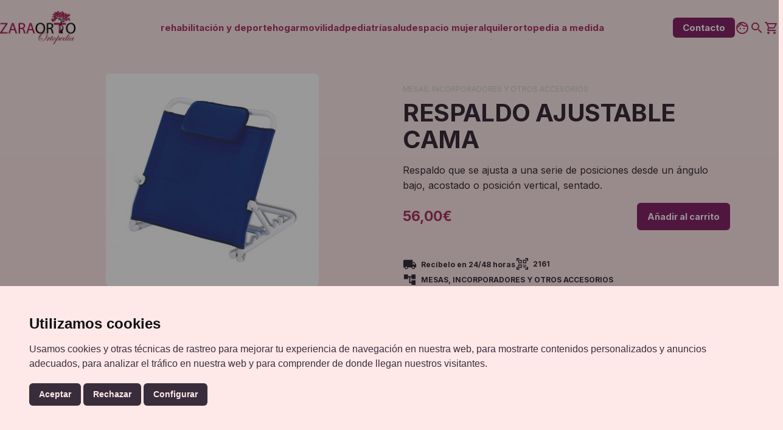

--- FILE ---
content_type: text/html; charset=UTF-8
request_url: https://www.zaraorto.com/producto/respaldo-ajustable-cama/
body_size: 38514
content:
<!doctype html>
<html lang="es" >
<head>
	<meta charset="UTF-8" />
	<meta name="viewport" content="width=device-width, initial-scale=1" />
	<link rel="apple-touch-icon" sizes="180x180" href="https://www.zaraorto.com/wp-content/uploads/cropped-favico-180x180.png">
	<link rel="icon" type="image/png" sizes="32x32" href="https://www.zaraorto.com/wp-content/uploads/cropped-favico-32x32.png">
	<!--link rel="manifest" href="/site.webmanifest"-->
	<link rel="mask-icon" href="https://www.zaraorto.com/wp-content/uploads/favico.svg" color="#5bbad5">
	<meta name="msapplication-TileColor" content="#da532c">
	<meta name="theme-color" content="#ffffff">
	<title>RESPALDO AJUSTABLE CAMA &#8211; Zaraorto</title>
<meta name='robots' content='max-image-preview:large' />
<link rel='dns-prefetch' href='//fonts.googleapis.com' />
<link href='https://fonts.gstatic.com' crossorigin rel='preconnect' />
<link rel="alternate" type="application/rss+xml" title="Zaraorto &raquo; Feed" href="https://www.zaraorto.com/feed/" />
<link rel="alternate" type="application/rss+xml" title="Zaraorto &raquo; Feed de los comentarios" href="https://www.zaraorto.com/comments/feed/" />
<link rel="alternate" title="oEmbed (JSON)" type="application/json+oembed" href="https://www.zaraorto.com/wp-json/oembed/1.0/embed?url=https%3A%2F%2Fwww.zaraorto.com%2Fproducto%2Frespaldo-ajustable-cama%2F" />
<link rel="alternate" title="oEmbed (XML)" type="text/xml+oembed" href="https://www.zaraorto.com/wp-json/oembed/1.0/embed?url=https%3A%2F%2Fwww.zaraorto.com%2Fproducto%2Frespaldo-ajustable-cama%2F&#038;format=xml" />
<style id='wp-img-auto-sizes-contain-inline-css'>
img:is([sizes=auto i],[sizes^="auto," i]){contain-intrinsic-size:3000px 1500px}
/*# sourceURL=wp-img-auto-sizes-contain-inline-css */
</style>
<style id='wp-emoji-styles-inline-css'>

	img.wp-smiley, img.emoji {
		display: inline !important;
		border: none !important;
		box-shadow: none !important;
		height: 1em !important;
		width: 1em !important;
		margin: 0 0.07em !important;
		vertical-align: -0.1em !important;
		background: none !important;
		padding: 0 !important;
	}
/*# sourceURL=wp-emoji-styles-inline-css */
</style>
<link rel='stylesheet' id='wp-block-library-css' href='https://www.zaraorto.com/wp-includes/css/dist/block-library/style.min.css?ver=6.9' media='all' />
<style id='classic-theme-styles-inline-css'>
/*! This file is auto-generated */
.wp-block-button__link{color:#fff;background-color:#32373c;border-radius:9999px;box-shadow:none;text-decoration:none;padding:calc(.667em + 2px) calc(1.333em + 2px);font-size:1.125em}.wp-block-file__button{background:#32373c;color:#fff;text-decoration:none}
/*# sourceURL=/wp-includes/css/classic-themes.min.css */
</style>
<link rel='stylesheet' id='twentig-blocks-css' href='https://www.zaraorto.com/wp-content/plugins/twentig/dist/style-index.css?ver=0078103f825eb552f6f7' media='all' />
<style id='twentig-blocks-inline-css'>
@media (width < 652px) { .tw-sm-hidden { display: none !important; }}@media (652px <= width < 1024px) { .tw-md-hidden { display: none !important; }}@media (width >= 1024px) { .tw-lg-hidden { display: none !important; }}
.tw-mt-0{margin-top:0px!important;}.tw-mb-0{margin-bottom:0px!important;}.tw-mt-1{margin-top:5px!important;}.tw-mb-1{margin-bottom:5px!important;}.tw-mt-2{margin-top:10px!important;}.tw-mb-2{margin-bottom:10px!important;}.tw-mt-3{margin-top:15px!important;}.tw-mb-3{margin-bottom:15px!important;}.tw-mt-4{margin-top:20px!important;}.tw-mb-4{margin-bottom:20px!important;}.tw-mt-5{margin-top:30px!important;}.tw-mb-5{margin-bottom:30px!important;}.tw-mt-6{margin-top:40px!important;}.tw-mb-6{margin-bottom:40px!important;}.tw-mt-7{margin-top:50px!important;}.tw-mb-7{margin-bottom:50px!important;}.tw-mt-8{margin-top:60px!important;}.tw-mb-8{margin-bottom:60px!important;}.tw-mt-9{margin-top:80px!important;}.tw-mb-9{margin-bottom:80px!important;}.tw-mt-10{margin-top:100px!important;}.tw-mb-10{margin-bottom:100px!important;}.tw-mt-auto{margin-top:auto!important;}.tw-mb-auto{margin-bottom:auto!important;}
/*# sourceURL=twentig-blocks-inline-css */
</style>
<link rel='stylesheet' id='twenty-twenty-one-custom-color-overrides-css' href='https://www.zaraorto.com/wp-content/themes/twentytwentyone/assets/css/custom-color-overrides.css?ver=v1.0.5' media='all' />
<style id='twenty-twenty-one-custom-color-overrides-inline-css'>
:root .editor-styles-wrapper{--global--color-background: #ffe8e8;--global--color-primary: #000;--global--color-secondary: #000;--button--color-background: #000;--button--color-text-hover: #000;}
/*# sourceURL=twenty-twenty-one-custom-color-overrides-inline-css */
</style>
<style id='global-styles-inline-css'>
:root{--wp--preset--aspect-ratio--square: 1;--wp--preset--aspect-ratio--4-3: 4/3;--wp--preset--aspect-ratio--3-4: 3/4;--wp--preset--aspect-ratio--3-2: 3/2;--wp--preset--aspect-ratio--2-3: 2/3;--wp--preset--aspect-ratio--16-9: 16/9;--wp--preset--aspect-ratio--9-16: 9/16;--wp--preset--color--black: #000000;--wp--preset--color--cyan-bluish-gray: #abb8c3;--wp--preset--color--white: #FFFFFF;--wp--preset--color--pale-pink: #f78da7;--wp--preset--color--vivid-red: #cf2e2e;--wp--preset--color--luminous-vivid-orange: #ff6900;--wp--preset--color--luminous-vivid-amber: #fcb900;--wp--preset--color--light-green-cyan: #7bdcb5;--wp--preset--color--vivid-green-cyan: #00d084;--wp--preset--color--pale-cyan-blue: #8ed1fc;--wp--preset--color--vivid-cyan-blue: #0693e3;--wp--preset--color--vivid-purple: #9b51e0;--wp--preset--color--dark-gray: #28303D;--wp--preset--color--gray: #39414D;--wp--preset--color--green: #D1E4DD;--wp--preset--color--blue: #D1DFE4;--wp--preset--color--purple: #D1D1E4;--wp--preset--color--red: #E4D1D1;--wp--preset--color--orange: #E4DAD1;--wp--preset--color--yellow: #EEEADD;--wp--preset--color--subtle: #ffd1d1;--wp--preset--color--adicustomer: #872569;--wp--preset--color--adicustom: #a93666;--wp--preset--color--adicustomlight: #bf4e99;--wp--preset--color--buttonback: #872569;--wp--preset--color--buttontext: #ffffff;--wp--preset--color--buttonacti: #b01656;--wp--preset--gradient--vivid-cyan-blue-to-vivid-purple: linear-gradient(135deg,rgb(6,147,227) 0%,rgb(155,81,224) 100%);--wp--preset--gradient--light-green-cyan-to-vivid-green-cyan: linear-gradient(135deg,rgb(122,220,180) 0%,rgb(0,208,130) 100%);--wp--preset--gradient--luminous-vivid-amber-to-luminous-vivid-orange: linear-gradient(135deg,rgb(252,185,0) 0%,rgb(255,105,0) 100%);--wp--preset--gradient--luminous-vivid-orange-to-vivid-red: linear-gradient(135deg,rgb(255,105,0) 0%,rgb(207,46,46) 100%);--wp--preset--gradient--very-light-gray-to-cyan-bluish-gray: linear-gradient(135deg,rgb(238,238,238) 0%,rgb(169,184,195) 100%);--wp--preset--gradient--cool-to-warm-spectrum: linear-gradient(135deg,rgb(74,234,220) 0%,rgb(151,120,209) 20%,rgb(207,42,186) 40%,rgb(238,44,130) 60%,rgb(251,105,98) 80%,rgb(254,248,76) 100%);--wp--preset--gradient--blush-light-purple: linear-gradient(135deg,rgb(255,206,236) 0%,rgb(152,150,240) 100%);--wp--preset--gradient--blush-bordeaux: linear-gradient(135deg,rgb(254,205,165) 0%,rgb(254,45,45) 50%,rgb(107,0,62) 100%);--wp--preset--gradient--luminous-dusk: linear-gradient(135deg,rgb(255,203,112) 0%,rgb(199,81,192) 50%,rgb(65,88,208) 100%);--wp--preset--gradient--pale-ocean: linear-gradient(135deg,rgb(255,245,203) 0%,rgb(182,227,212) 50%,rgb(51,167,181) 100%);--wp--preset--gradient--electric-grass: linear-gradient(135deg,rgb(202,248,128) 0%,rgb(113,206,126) 100%);--wp--preset--gradient--midnight: linear-gradient(135deg,rgb(2,3,129) 0%,rgb(40,116,252) 100%);--wp--preset--gradient--purple-to-yellow: linear-gradient(160deg, #D1D1E4 0%, #EEEADD 100%);--wp--preset--gradient--yellow-to-purple: linear-gradient(160deg, #EEEADD 0%, #D1D1E4 100%);--wp--preset--gradient--green-to-yellow: linear-gradient(160deg, #D1E4DD 0%, #EEEADD 100%);--wp--preset--gradient--yellow-to-green: linear-gradient(160deg, #EEEADD 0%, #D1E4DD 100%);--wp--preset--gradient--red-to-yellow: linear-gradient(160deg, #E4D1D1 0%, #EEEADD 100%);--wp--preset--gradient--yellow-to-red: linear-gradient(160deg, #EEEADD 0%, #E4D1D1 100%);--wp--preset--gradient--purple-to-red: linear-gradient(160deg, #D1D1E4 0%, #E4D1D1 100%);--wp--preset--gradient--red-to-purple: linear-gradient(160deg, #E4D1D1 0%, #D1D1E4 100%);--wp--preset--font-size--small: 14.4px;--wp--preset--font-size--medium: 18px;--wp--preset--font-size--large: 24px;--wp--preset--font-size--x-large: 42px;--wp--preset--font-size--extra-small: 14px;--wp--preset--font-size--normal: 16px;--wp--preset--font-size--h-3: 32px;--wp--preset--font-size--extra-large: 40px;--wp--preset--font-size--h-2: 48px;--wp--preset--font-size--huge: 60px;--wp--preset--font-size--gigantic: 144px;--wp--preset--spacing--20: 0.44rem;--wp--preset--spacing--30: 0.67rem;--wp--preset--spacing--40: 1rem;--wp--preset--spacing--50: 1.5rem;--wp--preset--spacing--60: 2.25rem;--wp--preset--spacing--70: 3.38rem;--wp--preset--spacing--80: 5.06rem;--wp--preset--shadow--natural: 6px 6px 9px rgba(0, 0, 0, 0.2);--wp--preset--shadow--deep: 12px 12px 50px rgba(0, 0, 0, 0.4);--wp--preset--shadow--sharp: 6px 6px 0px rgba(0, 0, 0, 0.2);--wp--preset--shadow--outlined: 6px 6px 0px -3px rgb(255, 255, 255), 6px 6px rgb(0, 0, 0);--wp--preset--shadow--crisp: 6px 6px 0px rgb(0, 0, 0);}:root :where(.is-layout-flow) > :first-child{margin-block-start: 0;}:root :where(.is-layout-flow) > :last-child{margin-block-end: 0;}:root :where(.is-layout-flow) > *{margin-block-start: 24px;margin-block-end: 0;}:root :where(.is-layout-constrained) > :first-child{margin-block-start: 0;}:root :where(.is-layout-constrained) > :last-child{margin-block-end: 0;}:root :where(.is-layout-constrained) > *{margin-block-start: 24px;margin-block-end: 0;}:root :where(.is-layout-flex){gap: 24px;}:root :where(.is-layout-grid){gap: 24px;}body .is-layout-flex{display: flex;}.is-layout-flex{flex-wrap: wrap;align-items: center;}.is-layout-flex > :is(*, div){margin: 0;}body .is-layout-grid{display: grid;}.is-layout-grid > :is(*, div){margin: 0;}.has-black-color{color: var(--wp--preset--color--black) !important;}.has-cyan-bluish-gray-color{color: var(--wp--preset--color--cyan-bluish-gray) !important;}.has-white-color{color: var(--wp--preset--color--white) !important;}.has-pale-pink-color{color: var(--wp--preset--color--pale-pink) !important;}.has-vivid-red-color{color: var(--wp--preset--color--vivid-red) !important;}.has-luminous-vivid-orange-color{color: var(--wp--preset--color--luminous-vivid-orange) !important;}.has-luminous-vivid-amber-color{color: var(--wp--preset--color--luminous-vivid-amber) !important;}.has-light-green-cyan-color{color: var(--wp--preset--color--light-green-cyan) !important;}.has-vivid-green-cyan-color{color: var(--wp--preset--color--vivid-green-cyan) !important;}.has-pale-cyan-blue-color{color: var(--wp--preset--color--pale-cyan-blue) !important;}.has-vivid-cyan-blue-color{color: var(--wp--preset--color--vivid-cyan-blue) !important;}.has-vivid-purple-color{color: var(--wp--preset--color--vivid-purple) !important;}.has-dark-gray-color{color: var(--wp--preset--color--dark-gray) !important;}.has-gray-color{color: var(--wp--preset--color--gray) !important;}.has-green-color{color: var(--wp--preset--color--green) !important;}.has-blue-color{color: var(--wp--preset--color--blue) !important;}.has-purple-color{color: var(--wp--preset--color--purple) !important;}.has-red-color{color: var(--wp--preset--color--red) !important;}.has-orange-color{color: var(--wp--preset--color--orange) !important;}.has-yellow-color{color: var(--wp--preset--color--yellow) !important;}.has-subtle-color{color: var(--wp--preset--color--subtle) !important;}.has-adicustomer-color{color: var(--wp--preset--color--adicustomer) !important;}.has-adicustom-color{color: var(--wp--preset--color--adicustom) !important;}.has-adicustomlight-color{color: var(--wp--preset--color--adicustomlight) !important;}.has-buttonback-color{color: var(--wp--preset--color--buttonback) !important;}.has-buttontext-color{color: var(--wp--preset--color--buttontext) !important;}.has-buttonacti-color{color: var(--wp--preset--color--buttonacti) !important;}.has-black-background-color{background-color: var(--wp--preset--color--black) !important;}.has-cyan-bluish-gray-background-color{background-color: var(--wp--preset--color--cyan-bluish-gray) !important;}.has-white-background-color{background-color: var(--wp--preset--color--white) !important;}.has-pale-pink-background-color{background-color: var(--wp--preset--color--pale-pink) !important;}.has-vivid-red-background-color{background-color: var(--wp--preset--color--vivid-red) !important;}.has-luminous-vivid-orange-background-color{background-color: var(--wp--preset--color--luminous-vivid-orange) !important;}.has-luminous-vivid-amber-background-color{background-color: var(--wp--preset--color--luminous-vivid-amber) !important;}.has-light-green-cyan-background-color{background-color: var(--wp--preset--color--light-green-cyan) !important;}.has-vivid-green-cyan-background-color{background-color: var(--wp--preset--color--vivid-green-cyan) !important;}.has-pale-cyan-blue-background-color{background-color: var(--wp--preset--color--pale-cyan-blue) !important;}.has-vivid-cyan-blue-background-color{background-color: var(--wp--preset--color--vivid-cyan-blue) !important;}.has-vivid-purple-background-color{background-color: var(--wp--preset--color--vivid-purple) !important;}.has-dark-gray-background-color{background-color: var(--wp--preset--color--dark-gray) !important;}.has-gray-background-color{background-color: var(--wp--preset--color--gray) !important;}.has-green-background-color{background-color: var(--wp--preset--color--green) !important;}.has-blue-background-color{background-color: var(--wp--preset--color--blue) !important;}.has-purple-background-color{background-color: var(--wp--preset--color--purple) !important;}.has-red-background-color{background-color: var(--wp--preset--color--red) !important;}.has-orange-background-color{background-color: var(--wp--preset--color--orange) !important;}.has-yellow-background-color{background-color: var(--wp--preset--color--yellow) !important;}.has-subtle-background-color{background-color: var(--wp--preset--color--subtle) !important;}.has-adicustomer-background-color{background-color: var(--wp--preset--color--adicustomer) !important;}.has-adicustom-background-color{background-color: var(--wp--preset--color--adicustom) !important;}.has-adicustomlight-background-color{background-color: var(--wp--preset--color--adicustomlight) !important;}.has-buttonback-background-color{background-color: var(--wp--preset--color--buttonback) !important;}.has-buttontext-background-color{background-color: var(--wp--preset--color--buttontext) !important;}.has-buttonacti-background-color{background-color: var(--wp--preset--color--buttonacti) !important;}.has-black-border-color{border-color: var(--wp--preset--color--black) !important;}.has-cyan-bluish-gray-border-color{border-color: var(--wp--preset--color--cyan-bluish-gray) !important;}.has-white-border-color{border-color: var(--wp--preset--color--white) !important;}.has-pale-pink-border-color{border-color: var(--wp--preset--color--pale-pink) !important;}.has-vivid-red-border-color{border-color: var(--wp--preset--color--vivid-red) !important;}.has-luminous-vivid-orange-border-color{border-color: var(--wp--preset--color--luminous-vivid-orange) !important;}.has-luminous-vivid-amber-border-color{border-color: var(--wp--preset--color--luminous-vivid-amber) !important;}.has-light-green-cyan-border-color{border-color: var(--wp--preset--color--light-green-cyan) !important;}.has-vivid-green-cyan-border-color{border-color: var(--wp--preset--color--vivid-green-cyan) !important;}.has-pale-cyan-blue-border-color{border-color: var(--wp--preset--color--pale-cyan-blue) !important;}.has-vivid-cyan-blue-border-color{border-color: var(--wp--preset--color--vivid-cyan-blue) !important;}.has-vivid-purple-border-color{border-color: var(--wp--preset--color--vivid-purple) !important;}.has-dark-gray-border-color{border-color: var(--wp--preset--color--dark-gray) !important;}.has-gray-border-color{border-color: var(--wp--preset--color--gray) !important;}.has-green-border-color{border-color: var(--wp--preset--color--green) !important;}.has-blue-border-color{border-color: var(--wp--preset--color--blue) !important;}.has-purple-border-color{border-color: var(--wp--preset--color--purple) !important;}.has-red-border-color{border-color: var(--wp--preset--color--red) !important;}.has-orange-border-color{border-color: var(--wp--preset--color--orange) !important;}.has-yellow-border-color{border-color: var(--wp--preset--color--yellow) !important;}.has-subtle-border-color{border-color: var(--wp--preset--color--subtle) !important;}.has-adicustomer-border-color{border-color: var(--wp--preset--color--adicustomer) !important;}.has-adicustom-border-color{border-color: var(--wp--preset--color--adicustom) !important;}.has-adicustomlight-border-color{border-color: var(--wp--preset--color--adicustomlight) !important;}.has-buttonback-border-color{border-color: var(--wp--preset--color--buttonback) !important;}.has-buttontext-border-color{border-color: var(--wp--preset--color--buttontext) !important;}.has-buttonacti-border-color{border-color: var(--wp--preset--color--buttonacti) !important;}.has-vivid-cyan-blue-to-vivid-purple-gradient-background{background: var(--wp--preset--gradient--vivid-cyan-blue-to-vivid-purple) !important;}.has-light-green-cyan-to-vivid-green-cyan-gradient-background{background: var(--wp--preset--gradient--light-green-cyan-to-vivid-green-cyan) !important;}.has-luminous-vivid-amber-to-luminous-vivid-orange-gradient-background{background: var(--wp--preset--gradient--luminous-vivid-amber-to-luminous-vivid-orange) !important;}.has-luminous-vivid-orange-to-vivid-red-gradient-background{background: var(--wp--preset--gradient--luminous-vivid-orange-to-vivid-red) !important;}.has-very-light-gray-to-cyan-bluish-gray-gradient-background{background: var(--wp--preset--gradient--very-light-gray-to-cyan-bluish-gray) !important;}.has-cool-to-warm-spectrum-gradient-background{background: var(--wp--preset--gradient--cool-to-warm-spectrum) !important;}.has-blush-light-purple-gradient-background{background: var(--wp--preset--gradient--blush-light-purple) !important;}.has-blush-bordeaux-gradient-background{background: var(--wp--preset--gradient--blush-bordeaux) !important;}.has-luminous-dusk-gradient-background{background: var(--wp--preset--gradient--luminous-dusk) !important;}.has-pale-ocean-gradient-background{background: var(--wp--preset--gradient--pale-ocean) !important;}.has-electric-grass-gradient-background{background: var(--wp--preset--gradient--electric-grass) !important;}.has-midnight-gradient-background{background: var(--wp--preset--gradient--midnight) !important;}.has-purple-to-yellow-gradient-background{background: var(--wp--preset--gradient--purple-to-yellow) !important;}.has-yellow-to-purple-gradient-background{background: var(--wp--preset--gradient--yellow-to-purple) !important;}.has-green-to-yellow-gradient-background{background: var(--wp--preset--gradient--green-to-yellow) !important;}.has-yellow-to-green-gradient-background{background: var(--wp--preset--gradient--yellow-to-green) !important;}.has-red-to-yellow-gradient-background{background: var(--wp--preset--gradient--red-to-yellow) !important;}.has-yellow-to-red-gradient-background{background: var(--wp--preset--gradient--yellow-to-red) !important;}.has-purple-to-red-gradient-background{background: var(--wp--preset--gradient--purple-to-red) !important;}.has-red-to-purple-gradient-background{background: var(--wp--preset--gradient--red-to-purple) !important;}.has-small-font-size{font-size: var(--wp--preset--font-size--small) !important;}.has-medium-font-size{font-size: var(--wp--preset--font-size--medium) !important;}.has-large-font-size{font-size: var(--wp--preset--font-size--large) !important;}.has-x-large-font-size{font-size: var(--wp--preset--font-size--x-large) !important;}.has-extra-small-font-size{font-size: var(--wp--preset--font-size--extra-small) !important;}.has-normal-font-size{font-size: var(--wp--preset--font-size--normal) !important;}.has-h-3-font-size{font-size: var(--wp--preset--font-size--h-3) !important;}.has-extra-large-font-size{font-size: var(--wp--preset--font-size--extra-large) !important;}.has-h-2-font-size{font-size: var(--wp--preset--font-size--h-2) !important;}.has-huge-font-size{font-size: var(--wp--preset--font-size--huge) !important;}.has-gigantic-font-size{font-size: var(--wp--preset--font-size--gigantic) !important;}
:root :where(.wp-block-pullquote){font-size: 1.5em;line-height: 1.6;}
/*# sourceURL=global-styles-inline-css */
</style>
<link rel='stylesheet' id='contact-form-7-css' href='https://www.zaraorto.com/wp-content/plugins/contact-form-7/includes/css/styles.css?ver=6.1.4' media='all' />
<link rel='stylesheet' id='photoswipe-css' href='https://www.zaraorto.com/wp-content/plugins/woocommerce/assets/css/photoswipe/photoswipe.min.css?ver=10.4.3' media='all' />
<link rel='stylesheet' id='photoswipe-default-skin-css' href='https://www.zaraorto.com/wp-content/plugins/woocommerce/assets/css/photoswipe/default-skin/default-skin.min.css?ver=10.4.3' media='all' />
<link rel='stylesheet' id='woocommerce-layout-css' href='https://www.zaraorto.com/wp-content/plugins/woocommerce/assets/css/woocommerce-layout.css?ver=10.4.3' media='all' />
<link rel='stylesheet' id='woocommerce-smallscreen-css' href='https://www.zaraorto.com/wp-content/plugins/woocommerce/assets/css/woocommerce-smallscreen.css?ver=10.4.3' media='only screen and (max-width: 768px)' />
<link rel='stylesheet' id='woocommerce-general-css' href='//www.zaraorto.com/wp-content/plugins/woocommerce/assets/css/twenty-twenty-one.css?ver=10.4.3' media='all' />
<style id='woocommerce-inline-inline-css'>
.woocommerce form .form-row .required { visibility: visible; }
/*# sourceURL=woocommerce-inline-inline-css */
</style>
<link rel='stylesheet' id='quick-and-easy-faqs-css' href='https://www.zaraorto.com/wp-content/plugins/ymk-quick-and-easy-faqs/frontend/css/styles-public.css?ver=1.3.10.1' media='all' />
<style id='quick-and-easy-faqs-inline-css'>
/*Togle faqs*/

}
h2.faq-group-title {
    margin: 2rem 0;
}

.qe-faq-toggle:not(:first-of-type) {
    padding: 1rem 0 1rem;
}

.qe-faq-toggle .faq-title 
{
    display:flex;
    align-items: center;
    position: relative;
    cursor: pointer;
}
.qe-faq-toggle.active:not(:first-of-type) {
    padding: 1rem 0 2rem;
    margin: 1rem 0 1rem;
}

.qe-faq-toggle:first-of-type {
    padding: 0rem 0 1rem;
}

.qe-faq-toggle.active:first-of-type {
    padding: 0rem 0 2rem;
    margin: 0rem 0 2rem;
}

.qe-faq-toggle:last-of-type {
    padding: 1rem 0 0rem;
    margin-bottom:0rem;
}

.qe-faq-toggle .qe-toggle-title .faq-title {
    font-size: larger;
    margin: 0 !important;
    padding-right: 50px;
}

.qe-faq-toggle .qe-toggle-title i.fa {
    margin-right: 0;
}

.qe-faq-toggle .qe-toggle-title {
    background-color: transparent !important;
    border: 0px solid #ddd;
    margin: 0;
    height: auto;
    cursor: pointer;
    transition: all 0.2s;
    padding: 0rem 0;
    /* padding: 0; */
}

.qe-faq-toggle .qe-toggle-content {
    padding: 0em 0em;
    margin: 0;
    border: 0px solid #ddd;
    display: none;
}

.qe-faq-toggle.active {
    padding: 2rem 0;
    border: 0px;
    border-top: 1px solid #ddd;
    border-bottom: 1px solid #ddd;
    transition: all 0s;
}

.qe-faq-toggle.active:first-of-type {
    border-top: 0px solid #ddd;
    border-bottom: 1px solid #ddd;
}

.qe-faq-toggle.active:last-of-type {
    border-bottom: 0px solid #ddd;
}

.qe-faq-toggle.active:not(:first-of-type) .qe-toggle-title {
    padding: 1rem 0;
}

.qe-faq-toggle.active:first-of-type .qe-toggle-title {
    padding: 0 0 1rem;
}

.qae-faqs-container.qae-faqs-toggle-container p:first-of-type {
    margin-top: 0;
}

.qae-faqs-container.qae-faqs-toggle-container p:last-of-type {
    margin-bottom: 0;
}

.faq-title:after {
    /* position: absolute; */
    font-family: 'Material Icons Outlined';
    font-size: 24px;
    line-height: normal;
    font-weight: 100;
    /* flex: 1; */
    right: 0;
}

.qe-faq-toggle .faq-title:after {
    font-family: 'Material Icons Outlined';
    font-size: 24px;
    position: absolute;
    line-height: normal;
    font-weight: 100;
    flex: 1;
    right: 0;
    position: absolute;
}

.qe-faq-toggle .faq-title:after{
    content:"\e5cf";
}

.qe-faq-toggle.active .faq-title:after
{
    content:"\e5ce";
}
/*# sourceURL=quick-and-easy-faqs-inline-css */
</style>
<link rel='stylesheet' id='mini-compe-css-css' href='https://www.zaraorto.com/wp-content/plugins/ymk-woo-extra/assets/css/compe-style.css?ver=6.9' media='all' />
<link rel='stylesheet' id='notice-css-css' href='https://www.zaraorto.com/wp-content/plugins/ymk-woo-extra/assets/css/notice-style.css?ver=6.9' media='all' />
<link rel='stylesheet' id='cart-css-css' href='https://www.zaraorto.com/wp-content/plugins/ymk-woo-extra/assets/css/cart-style.css?ver=6.9' media='all' />
<link rel='stylesheet' id='mini-cart-css-css' href='https://www.zaraorto.com/wp-content/plugins/ymk-woo-extra/assets/css/mini-cart-style.css?ver=6.9' media='all' />
<link rel='stylesheet' id='modal-cart-css-css' href='https://www.zaraorto.com/wp-content/plugins/ymk-woo-extra/assets/css/modal-cart-style.css?ver=6.9' media='all' />
<link rel='stylesheet' id='modal-filtering-css-css' href='https://www.zaraorto.com/wp-content/plugins/ymk-woo-extra/assets/css/modal-filtering-style.css?ver=6.9' media='all' />
<link rel='stylesheet' id='loop-images-css-css' href='https://www.zaraorto.com/wp-content/plugins/ymk-woo-extra/assets/css/loop-images-style.css?ver=6.9' media='all' />
<link rel='stylesheet' id='loop-bagels-css-css' href='https://www.zaraorto.com/wp-content/plugins/ymk-woo-extra/assets/css/loop-bagels-style.css?ver=6.9' media='all' />
<link rel='stylesheet' id='filtering-css-css' href='https://www.zaraorto.com/wp-content/plugins/ymk-woo-extra/assets/css/filtering-style.css?ver=6.9' media='all' />
<link rel='stylesheet' id='ordering-css-css' href='https://www.zaraorto.com/wp-content/plugins/ymk-woo-extra/assets/css/ordering-style.css?ver=6.9' media='all' />
<link rel='stylesheet' id='shop-filters-css-css' href='https://www.zaraorto.com/wp-content/plugins/ymk-woo-extra/assets/css/ymk-shop-filters.css?ver=6.9' media='all' />
<link rel='stylesheet' id='colores-css' href='https://www.zaraorto.com/wp-content/plugins/ymk-woo-extra/assets/css/colores.css?ver=6.9' media='all' />
<link rel='stylesheet' id='mini-variable-css-css' href='https://www.zaraorto.com/wp-content/plugins/ymk-woo-extra/assets/css/variable-style.css?ver=6.9' media='all' />
<link rel='stylesheet' id='related-css-css' href='https://www.zaraorto.com/wp-content/plugins/ymk-woo-extra/assets/css/ymk-related.css?ver=6.9' media='all' />
<link rel='stylesheet' id='shop-loop-css-css' href='https://www.zaraorto.com/wp-content/plugins/ymk-woo-extra/assets/css/ymk-shop-loop.css?ver=6.9' media='all' />
<link rel='stylesheet' id='ymk-single-product-css-css' href='https://www.zaraorto.com/wp-content/plugins/ymk-woo-extra/assets/css/ymk-single-product-style.css?ver=6.9' media='all' />
<link rel='stylesheet' id='parent-css-css' href='https://www.zaraorto.com/wp-content/themes/twentytwentyone/style.css?ver=6.9' media='all' />
<link rel='stylesheet' id='child-css-css' href='https://www.zaraorto.com/wp-content/themes/twentytwentyone-child/style.css?ver=6.9' media='all' />
<link rel='stylesheet' id='maincs-css' href='https://www.zaraorto.com/wp-content/themes/twentytwentyone-child/css/main.css?ver=6.9' media='all' />
<link rel='stylesheet' id='clientecs-css' href='https://www.zaraorto.com/wp-content/themes/twentytwentyone-child/css/cliente.css?ver=6.9' media='all' />
<link rel='stylesheet' id='sweetcs-css' href='https://www.zaraorto.com/wp-content/themes/twentytwentyone-child/css/sweetalert2.min.css?ver=6.9' media='all' />
<link rel='stylesheet' id='mmenucs-css' href='https://www.zaraorto.com/wp-content/themes/twentytwentyone-child/css/mmenu-light.css?ver=6.9' media='all' />
<link rel='stylesheet' id='animacs-css' href='https://www.zaraorto.com/wp-content/themes/twentytwentyone-child/css/animate.min.css?ver=6.9' media='all' />
<link rel='stylesheet' id='litycs-css' href='https://www.zaraorto.com/wp-content/themes/twentytwentyone-child/css/lity.min.css?ver=6.9' media='all' />
<link rel='stylesheet' id='back-css-css' href='https://www.zaraorto.com/wp-content/themes/twentytwentyone-child/css/back-style.css?ver=6.9' media='all' />
<link rel='stylesheet' id='modal-sidebar-css-css' href='https://www.zaraorto.com/wp-content/themes/twentytwentyone-child/css/modal-sidebar-style.css?ver=6.9' media='all' />
<link rel='stylesheet' id='goicons-css' href='https://fonts.googleapis.com/icon?family=Material+Icons+Outlined&#038;ver=6.9' media='all' />
<link rel='stylesheet' id='ggicons-css' href='https://fonts.googleapis.com/icon?family=Material+Icons&#038;ver=6.9' media='all' />
<link rel='stylesheet' id='share-css-css' href='https://www.zaraorto.com/wp-content/themes/twentytwentyone-child/css/share-style.css?ver=6.9' media='all' />
<link rel='stylesheet' id='chat-css-css' href='https://www.zaraorto.com/wp-content/themes/twentytwentyone-child/css/chat-style.css?ver=6.9' media='all' />
<link rel='stylesheet' id='my-style-child-css' href='https://www.zaraorto.com/wp-content/themes/twentytwentyone-child/css/child-theme-style.css?ver=6.9' media='all' />
<link rel='stylesheet' id='ymk_search-css' href='https://www.zaraorto.com/wp-content/themes/twentytwentyone-child/css/ymk_search_layout.css?ver=6.9' media='all' />
<link rel='stylesheet' id='colors-css-css' href='https://www.zaraorto.com/wp-content/themes/twentytwentyone-child/css/colors-style.css?ver=6.9' media='all' />
<link rel='stylesheet' id='ymkmenu-css-css' href='https://www.zaraorto.com/wp-content/themes/twentytwentyone-child/css/nav-menus-style.css?ver=6.9' media='all' />
<link rel='stylesheet' id='ymk-topbar-css-css' href='https://www.zaraorto.com/wp-content/themes/twentytwentyone-child/css/topbar-style.css?ver=6.9' media='all' />
<link rel='stylesheet' id='shortcodes-css-css' href='https://www.zaraorto.com/wp-content/themes/twentytwentyone-child/css/shortcodes-style.css?ver=6.9' media='all' />
<link rel='stylesheet' id='iconos-css-css' href='https://www.zaraorto.com/wp-content/themes/twentytwentyone-child/css/iconos-style.css?ver=6.9' media='all' />
<link rel='stylesheet' id='toc-css-css' href='https://www.zaraorto.com/wp-content/themes/twentytwentyone-child/css/toc.css?ver=6.9' media='all' />
<link rel='stylesheet' id='landing-css-css' href='https://www.zaraorto.com/wp-content/themes/twentytwentyone-child/css/landing-style.css?ver=6.9' media='all' />
<link rel='stylesheet' id='slick-css-css' href='https://www.zaraorto.com/wp-content/themes/twentytwentyone-child/css/slick.css?ver=6.9' media='all' />
<link rel='stylesheet' id='ymk-related-posts-css-css' href='https://www.zaraorto.com/wp-content/themes/twentytwentyone-child/css/related-posts-style.css?ver=6.9' media='all' />
<link rel='stylesheet' id='toggle-css-css' href='https://www.zaraorto.com/wp-content/themes/twentytwentyone-child/css/toggle-style-new.css?ver=6.9' media='all' />
<link rel='stylesheet' id='ymk-bolas-css-css' href='https://www.zaraorto.com/wp-content/themes/twentytwentyone-child/css/bolas-style.css?ver=6.9' media='all' />
<link rel='stylesheet' id='modal-style-css' href='https://www.zaraorto.com/wp-content/themes/twentytwentyone-child/css/modal-style.css?ver=6.9' media='all' />
<link rel='stylesheet' id='more-style-css' href='https://www.zaraorto.com/wp-content/themes/twentytwentyone-child/css/more-style.css?ver=6.9' media='all' />
<link rel='stylesheet' id='ymk-mail-css-css' href='https://www.zaraorto.com/wp-content/themes/twentytwentyone-child/css/mail-style.css?ver=6.9' media='all' />
<link rel='stylesheet' id='twenty-twenty-one-style-css' href='https://www.zaraorto.com/wp-content/themes/twentytwentyone/style.css?ver=v1.0.5' media='all' />
<style id='twenty-twenty-one-style-inline-css'>
:root{--global--color-background: #ffe8e8;--global--color-primary: #000;--global--color-secondary: #000;--button--color-background: #000;--button--color-text-hover: #000;}
/*# sourceURL=twenty-twenty-one-style-inline-css */
</style>
<link rel='stylesheet' id='twenty-twenty-one-print-style-css' href='https://www.zaraorto.com/wp-content/themes/twentytwentyone/assets/css/print.css?ver=v1.0.5' media='print' />
<link rel='stylesheet' id='pwb-styles-frontend-css' href='https://www.zaraorto.com/wp-content/plugins/perfect-woocommerce-brands/build/frontend/css/style.css?ver=3.6.8' media='all' />
<link rel='stylesheet' id='back-coupon-css-css' href='https://www.zaraorto.com/wp-content/plugins/ymk-woo-extra/assets/css/ymk-back-coupon.css?ver=6.9' media='all' />
<link rel='stylesheet' id='ymk-home-page-css-css' href='https://www.zaraorto.com/wp-content/themes/twentytwentyone-child/css/home-page-style.css?ver=6.9' media='all' />
<link rel='stylesheet' id='twentig-twentyone-css' href='https://www.zaraorto.com/wp-content/plugins/twentig/dist/css/twentytwentyone/style.css?ver=1.9.6' media='all' />
<style id='twentig-twentyone-inline-css'>
@media (min-width:1280px){.site-header{flex-wrap:nowrap}.site-branding{flex:1 0 25%;max-width:25%}.primary-navigation{flex:1 0 75%;max-width:75%}.primary-navigation>.primary-menu-container,.site-header .custom-logo{margin:0}.primary-navigation>div>.menu-wrapper{flex:1 0 66.66%;justify-content:center;max-width:66.66%}ul.header-actions{flex:1 0 33.33%;max-width:33.33%;justify-content:flex-end;margin:0}.primary-navigation .header-actions>li:last-child{margin-inline-end:0}.header-actions>li.social-item:last-child{margin-inline-end:calc(0px - var(--primary-nav--padding))}}.primary-navigation .menu-button a{text-decoration:none!important;padding-inline:16px;font-weight:var(--button--font-weight);font-family:var(--button--font-family);border-radius:var(--button--border-radius);text-transform:none;letter-spacing:normal}#site-navigation .menu-button a,#site-navigation .menu-button a:focus{background-color:var(--header--color-text);color:var(--header--color-background,var(--global--color-background))}#site-navigation .menu-button a:is(:hover,:focus){opacity:0.9;outline-offset:4px!important}.menu-search + .social-item,.social-item + .menu-button{margin-inline-start:25px}.menu-search + .menu-button{margin-inline-start:35px}.header-actions .menu-button:last-child{margin-inline-end:var(--primary-nav--padding)}.header-actions .social-item:first-child{margin-inline-start:calc(0px - var(--primary-nav--padding))}@media (max-width:1279px){.tw-header-padding-small{--header--padding:24px}.menu-button-container{display:flex;padding-inline-end:calc(var(--site--padding) - 20px)}.has-logo .menu-button-container{padding-top:calc(var(--header--padding) + (var(--logo--height) - 45px)/2)}.site-header:not(.has-logo) .menu-button-container{padding-top:calc(var(--header--padding) + var(--branding--title--font-size)*1.2/2 - 22.5px)}.lock-scrolling .site{position:fixed;max-width:100%;width:100%}.site-header .primary-navigation{position:absolute;top:var(--global--admin-bar--height)}.primary-navigation-open .primary-navigation{width:100%;position:fixed;z-index:2}.primary-navigation>.primary-menu-container{display:block;position:fixed;visibility:hidden;opacity:0;top:0;height:100vh;z-index:499;overflow-x:hidden;overflow-y:auto;transform:translateY(var(--global--spacing-vertical));padding:calc(var(--global--spacing-unit)*6) var(--site--padding) var(--global--spacing-horizontal);background-color:var(--header--color-background);margin-inline-start:0}.admin-bar .primary-navigation>.primary-menu-container{top:0}.has-logo .primary-menu-container{padding-top:calc(80px + var(--logo--height))}.has-title-and-tagline .primary-menu-container{padding-top:calc(80px + var(--branding--title--font-size))}.primary-navigation>div>.menu-wrapper{padding-bottom:120px}.primary-navigation>div>.menu-wrapper:not(:last-child){padding-bottom:20px}.primary-navigation>div>.menu-wrapper li{display:block!important;position:relative;width:100%;margin-inline-start:0!important}.header-actions .search-field,.primary-navigation a{font-size:var(--primary-nav--font-size-mobile)}.site-header .primary-navigation .primary-menu-container .menu-wrapper a{padding-inline:0}.primary-navigation .sub-menu .menu-item>a{font-size:var(--primary-nav--font-size-sub-menu-mobile)}ul.header-actions{margin-inline-start:0;padding-bottom:120px;justify-content:flex-start}.header-actions .menu-search{margin:0 0 35px;width:100%}.header-actions .menu-search:last-child{margin-bottom:0}.header-actions .search-field{width:100%;border-color:currentcolor}.header-actions .menu-button{width:100%;margin:0}.header-actions .menu-button a{display:inline-block}.social-item + .menu-button{margin-top:35px}.menu-search + .menu-button{margin-top:15px}.header-actions .social-item{margin-inline-start:calc(0px - var(--primary-nav--padding))}.header-actions .social-item a{padding:var(--primary-nav--padding)}.header-actions .social-item + .social-item{margin-inline-start:0}#site-navigation .sub-menu{position:relative;display:block!important;padding:0;padding-inline-start:20px;margin:0;border:0;top:auto}.site-header .sub-menu-toggle,.site-header .sub-menu::after,.site-header .sub-menu::before{display:none!important}}.footer-navigation{font-size:min(var(--footer--font-size),18px);margin:0}.footer-inline .site-logo{margin:0}.footer-inline .site-name{padding-inline-end:25px;margin-inline-end:0!important}.footer-inline .site-info{display:flex;flex-wrap:wrap;align-items:baseline;padding-top:calc(var(--global--spacing-vertical)*0.5)}.footer-inline .site-info>*{margin-top:calc(var(--global--spacing-vertical)*0.5)}.footer-inline .site-info .powered-by{margin-inline-start:0}.footer-inline .powered-by:not(:last-child),.footer-inline .site-info .site-name:not(:nth-last-child(3)){margin-inline-end:auto;padding-inline-end:60px}.footer-navigation-wrapper{justify-content:flex-start;margin:0 calc(0px - var(--primary-nav--padding))}.footer-navigation-wrapper li{line-height:2.2}.footer-navigation-wrapper li a{padding-block:5px}.footer-navigation:only-child{flex-grow:1}.footer-navigation:only-child .menu-item:not(.social-item) + .social-item,.footer-navigation:only-child .social-item + .menu-item:not(.social-item){margin-inline-start:auto}.tw-footer-bg .footer-inline{padding-top:calc(var(--global--spacing-vertical)*1);padding-bottom:calc(var(--global--spacing-vertical)*1.5)}.tw-footer-monocolor .footer-inline{padding-top:0}.tw-footer-bg .footer-inline .site-info{margin:0;padding:0}@media (max-width:651px){.footer-inline .site-info{flex-direction:column;align-items:flex-start}.footer-inline .site-info .powered-by{order:3;padding-inline-end:0}.footer-navigation:only-child li.menu-item{margin-inline-start:0!important}.footer-navigation li:not(.social-item){width:100%}.footer-navigation li:not(.social-item) ~ .social-item{margin-top:10px}}.site-main{display:grid;grid-template-columns:repeat(1,1fr);column-gap:2em;row-gap:calc(var(--global--spacing-vertical)*2);max-width:var(--responsive--alignwide-width)}.tw-blog-card .site-main{row-gap:2em}.tw-blog-grid .entry-header{width:100%;margin-bottom:var(--global--spacing-unit)}.tw-blog-grid .navigation,.tw-blog-grid .no-results.not-found,.tw-blog-grid .page-header,.tw-blog-grid .search-result-count{width:100%;max-width:none;grid-column:1/-1}.page-header{margin-bottom:var(--global--spacing-vertical)}.tw-blog-card .page-header{margin-bottom:calc(var(--global--spacing-vertical)*2)}.tw-blog-card .navigation,.tw-blog-separator .navigation{border-top:0;padding-top:0}.tw-blog-card .navigation{margin-top:calc(var(--global--spacing-vertical)*1.5)}.tw-blog-grid .search-result-count{margin-top:0}.tw-blog-grid .hentry{margin:0;display:flex;flex-direction:column;width:100%}.tw-blog-grid .hentry .entry-footer{width:100%;max-width:100%;border:0;padding:0;margin:0;font-size:max(calc(var(--global--font-size-base)*0.7),14px)}.tw-blog-card .hentry .entry-footer,.tw-blog-separator .hentry .entry-footer{margin-top:auto}.tw-blog-grid .hentry.tw-no-meta .entry-footer,.tw-blog-grid .post-thumbnail figcaption{display:none}.tw-blog-grid .post-thumbnail{width:100%;max-width:100%;margin:var(--global--spacing-vertical) 0 10px}.tw-blog-grid .post-thumbnail img{margin:0}.tw-blog-grid.tw-blog-image-above .post-thumbnail{margin-bottom:var(--global--spacing-vertical)}.tw-blog-grid .hentry .entry-content{font-size:max(var(--global--font-size-sm),16px);line-height:min(var(--global--line-height-body),1.6);width:100%;margin-bottom:calc(var(--global--spacing-vertical)*0.7);margin-top:0}.tw-blog-grid .hentry.tw-no-meta .entry-content{margin-bottom:0}.tw-blog-grid .entry-content>*{margin-top:0;margin-bottom:calc(var(--global--spacing-vertical)*0.666)}.tw-blog-grid .entry-content>*:last-child{margin-bottom:0}.tw-blog-grid h2.entry-title{font-size:var(--archive-heading-size,var(--global--font-size-lg))}.tw-blog-separator .hentry{padding-bottom:var(--global--spacing-vertical);border-bottom:var(--separator--height) solid var(--separator--border-color)}@media only screen and (max-width:821px){.site-main{column-gap:24px}.tw-blog-card .site-main{row-gap:24px}.tw-blog-grid h2.entry-title{font-size:min(var(--archive-heading-size,var(--global--font-size-lg)),var(--global--font-size-lg))}}@media (min-width:652px){.site-main{grid-template-columns:repeat(2,minmax(0,1fr))}}@media (min-width:1280px){.tw-blog-columns-3 .site-main{grid-template-columns:repeat(3,minmax(0,1fr))}}.widget-area{font-size:min(var(--footer--font-size),18px);color:var(--widgets--color-text,var(--footer--color-text))}.tw-footer-widgets-bg .widget-area{background-color:var(--widgets--color-background,var(--footer--color-background));max-width:none;padding:calc(var(--global--spacing-vertical)*1.333) calc((100% - var(--responsive--alignwide-width))/2)}.tw-footer-widgets-full .widget-area{padding-inline:var(--responsive--alignfull-padding);max-width:none}.tw-footer-monocolor .widget-area{padding-bottom:calc(var(--global--spacing-vertical)*0.666)}.widget-area .widget a{color:var(--widgets--color-link,var(--footer--color-link))}@media (max-width:481px){.widget-area>*{margin-block:var(--global--spacing-vertical)}}@media only screen and (max-width:1023px){.widget-area{column-gap:40px}}@media only screen and (min-width:1024px){.widget-area{column-gap:40px;grid-template-columns:repeat(4,minmax(0,1fr))}}.site{background-color:var(--global--color-background)}@media only screen and (min-width:1392px){:root{--responsive--alignfull-padding:var(--site--padding);--responsive--aligndefault-width:min(calc(1392px - 2 * var(--site--padding)),var(--max--aligndefault-width));--responsive--alignwide-width:min(calc(1392px - 2 * var(--site--padding)),var(--max--alignwide-width))}.site{max-width:1392px;margin:0 auto}body:not(.tw-header-full) .site-header,body:not(.tw-footer-widgets-full) .widget-area,body:not(.tw-footer-full) .site-footer{max-width:inherit;padding-left:max(calc((1392px - var(--max--alignwide-width)) /2),var(--site--padding));padding-right:max(calc((1392px - var(--max--alignwide-width)) /2),var(--site--padding))}.tw-header-full .site-header{max-width:inherit}}:root{--max--alignwide-width:1392px;--font-base:'Inter',sans-serif;--global--font-size-base:1rem;--global--line-height-body:1.6;--font-headings:'Inter',sans-serif;--heading--font-weight:700;--heading--font-weight-page-title:700;--heading--font-weight-strong:700;--widget--font-weight-title:700;--global--letter-spacing:-0.015em;--heading--letter-spacing-h5:-0.015em;--heading--letter-spacing-h6:-0.015em;--global--font-size-xxl:3.75rem;--primary-nav--font-size:0.9375rem;--primary-nav--font-weight:400;--button--padding-vertical:8px;--button--padding-horizontal:16px;--button--font-size:var(--global--font-size-sm);--button--border-radius:6px;--button--border-width:1px;--form--border-width:1px;--archive-img-ratio:100%;--global--color-primary:#3a2d3b;--global--color-secondary:#3a2d3b;--content--color--link:#a93666;--header--color-background:#ffe8e8;--branding--color-text:#939493;--header--color-text:#a93666;--header--color-link-hover:#6c0049;--footer--color-background:#872569;--footer--color-text:#ffe8e8;--footer--color-link:#ffe8e8;--footer--color-link-hover:#ffe8e8;--footer--color-link:#ffe8e8;--footer--color-link-hover:#ffe8e8;--widgets--color-background:#872569;--widgets--color-text:#ffe8e8;--widgets--color-link:#ffe8e8}.single-post{--global--font-size-page-title:2.8125rem}.site-logo .custom-logo{max-width:124px;max-height:none!important}:root{--logo--height:55.22px;--logo--height-mobile:55.22px}.primary-navigation,.menu-button-container .button{text-transform:lowercase}.search-form .search-submit,.wp-block-search .wp-block-search__button{border-radius:0}.site-footer a,.widget-area a{text-decoration:none}.site-footer a:hover,.widget-area a:hover,.site-footer a:focus,.widget-area a:focus{text-decoration:underline}.footer-navigation-wrapper li a:hover{text-decoration-style:solid}:root{--wp--preset--color--subtle:#ffd1d1}:root .has-subtle-background-color,:root .has-subtle-background-background-color{background-color:#ffd1d1}:root .has-subtle-color{color:#ffd1d1}.footer-custom a{color:var(--footer--color-link)}.site-footer>.site-info,.single .site-main>article>.entry-footer,.page-header,.pagination,.comments-pagination,.wp-block-image.is-style-twentytwentyone-border img,.wp-block-image.is-style-twentytwentyone-image-frame img,.wp-block-latest-posts.is-style-twentytwentyone-latest-posts-borders li,.wp-block-media-text.is-style-twentytwentyone-border,.wp-block-group.is-style-twentytwentyone-border{border-width:1px}input[type=checkbox]:after{left:7px;top:4px}#page input[type=submit],#page .wp-block-button:not(.is-style-outline) .wp-block-button__link:not(.has-background),.wp-block-file .wp-block-file__button{background-color:#872569;border-color:#872569;color:#ffffff}#page .wp-block-button.is-style-outline .wp-block-button__link:not(.has-background):not(.has-text-color){border-color:#872569;color:#872569}#site-navigation .menu-button a,#site-navigation .menu-button a:focus{background-color:#872569;color:#ffffff}input[type=submit]:hover,input[type=submit]:focus,input[type=submit]:active,.wp-block-button:not(.is-style-outline) .wp-block-button__link:not(.has-background):hover,.wp-block-button:not(.is-style-outline) .wp-block-button__link:not(.has-background):focus,.wp-block-button:not(.is-style-outline) .wp-block-button__link:not(.has-background):active,.wp-block-button.is-style-outline .wp-block-button__link:not(.has-text-color):hover,.wp-block-button.is-style-outline .wp-block-button__link:not(.has-text-color):focus,.wp-block-button.is-style-outline .wp-block-button__link:not(.has-text-color):active,.wp-block-file .wp-block-file__button:hover,.wp-block-file .wp-block-file__button:focus,.wp-block-file .wp-block-file__button:active{background-color:#b01656!important;border-color:#b01656!important;color:#ffffff!important}#site-navigation .menu-button a:hover,#site-navigation .menu-button a:focus{opacity:1;background-color:#b01656!important;color:#ffffff!important}@media(max-width:651px){.site-logo .custom-logo{max-width:124px;max-height:none!important}}.wpcf7-form p{margin-bottom:30px}span.wpcf7-form-control-wrap{display:block;margin-top:10px}div.wpcf7 .ajax-loader,div.wpcf7 wpcf7-spinner{margin-left:20px;vertical-align:text-top}.wpcf7-not-valid-tip{font-size:var(--global--font-size-xs);margin-top:5px;color:var(--error--color)}.wpcf7-text{width:100%}.wpcf7 form .wpcf7-response-output{margin:40px 0 0;border:0;padding:0;color:var(--error--color)}.wpcf7 form.sent .wpcf7-response-output{color:currentcolor}.wpcf7-list-item.first{margin-left:0}.wpcf7-list-item label{display:flex}input + .wpcf7-list-item-label,.wpcf7-list-item-label + input{margin-left:10px}
/*# sourceURL=twentig-twentyone-inline-css */
</style>
<link rel='stylesheet' id='twentig-twentyone-fonts-css' href='https://fonts.googleapis.com/css2?family=Inter%3Aital%2Cwght%400%2C400%3B0%2C700%3B1%2C400&#038;display=swap' media='all' />
<script src="https://www.zaraorto.com/wp-includes/js/jquery/jquery.min.js?ver=3.7.1" id="jquery-core-js"></script>
<script src="https://www.zaraorto.com/wp-includes/js/jquery/jquery-migrate.min.js?ver=3.4.1" id="jquery-migrate-js"></script>
<script src="https://www.zaraorto.com/wp-content/plugins/woocommerce/assets/js/jquery-blockui/jquery.blockUI.min.js?ver=2.7.0-wc.10.4.3" id="wc-jquery-blockui-js" defer data-wp-strategy="defer"></script>
<script id="wc-add-to-cart-js-extra">
var wc_add_to_cart_params = {"ajax_url":"/wp-admin/admin-ajax.php","wc_ajax_url":"/?wc-ajax=%%endpoint%%","i18n_view_cart":"Ver carrito","cart_url":"https://www.zaraorto.com/cart/","is_cart":"","cart_redirect_after_add":"no"};
//# sourceURL=wc-add-to-cart-js-extra
</script>
<script src="https://www.zaraorto.com/wp-content/plugins/woocommerce/assets/js/frontend/add-to-cart.min.js?ver=10.4.3" id="wc-add-to-cart-js" defer data-wp-strategy="defer"></script>
<script src="https://www.zaraorto.com/wp-content/plugins/woocommerce/assets/js/photoswipe/photoswipe.min.js?ver=4.1.1-wc.10.4.3" id="wc-photoswipe-js" defer data-wp-strategy="defer"></script>
<script src="https://www.zaraorto.com/wp-content/plugins/woocommerce/assets/js/photoswipe/photoswipe-ui-default.min.js?ver=4.1.1-wc.10.4.3" id="wc-photoswipe-ui-default-js" defer data-wp-strategy="defer"></script>
<script id="wc-single-product-js-extra">
var wc_single_product_params = {"i18n_required_rating_text":"Por favor elige una puntuaci\u00f3n","i18n_rating_options":["1 de 5 estrellas","2 de 5 estrellas","3 de 5 estrellas","4 de 5 estrellas","5 de 5 estrellas"],"i18n_product_gallery_trigger_text":"Ver galer\u00eda de im\u00e1genes a pantalla completa","review_rating_required":"yes","flexslider":{"rtl":false,"animation":"slide","smoothHeight":true,"directionNav":false,"controlNav":"thumbnails","slideshow":false,"animationSpeed":500,"animationLoop":false,"allowOneSlide":false},"zoom_enabled":"","zoom_options":[],"photoswipe_enabled":"1","photoswipe_options":{"shareEl":false,"closeOnScroll":false,"history":false,"hideAnimationDuration":0,"showAnimationDuration":0},"flexslider_enabled":""};
//# sourceURL=wc-single-product-js-extra
</script>
<script src="https://www.zaraorto.com/wp-content/plugins/woocommerce/assets/js/frontend/single-product.min.js?ver=10.4.3" id="wc-single-product-js" defer data-wp-strategy="defer"></script>
<script src="https://www.zaraorto.com/wp-content/plugins/woocommerce/assets/js/js-cookie/js.cookie.min.js?ver=2.1.4-wc.10.4.3" id="wc-js-cookie-js" defer data-wp-strategy="defer"></script>
<script id="woocommerce-js-extra">
var woocommerce_params = {"ajax_url":"/wp-admin/admin-ajax.php","wc_ajax_url":"/?wc-ajax=%%endpoint%%","i18n_password_show":"Mostrar contrase\u00f1a","i18n_password_hide":"Ocultar contrase\u00f1a"};
//# sourceURL=woocommerce-js-extra
</script>
<script src="https://www.zaraorto.com/wp-content/plugins/woocommerce/assets/js/frontend/woocommerce.min.js?ver=10.4.3" id="woocommerce-js" defer data-wp-strategy="defer"></script>
<script src="https://www.zaraorto.com/wp-content/plugins/ymk-woo-extra/assets/js/ymk-compe.js?ver=6.9" id="ymk-compe-js"></script>
<script src="https://www.zaraorto.com/wp-content/plugins/ymk-woo-extra/assets/js/ymk-notice.js?ver=6.9" id="ymk-notice-js"></script>
<script src="https://www.zaraorto.com/wp-content/plugins/ymk-woo-extra/assets/js/ymk-cart.js?ver=6.9" id="ymk-cart-js"></script>
<script src="https://www.zaraorto.com/wp-content/plugins/ymk-woo-extra/assets/js/ymk-filtering.js?ver=6.9" id="ymk-filtering-js"></script>
<script src="https://www.zaraorto.com/wp-content/plugins/ymk-woo-extra/assets/js/ymk-ordering.js?ver=6.9" id="ymk-ordering-js"></script>
<script src="https://www.zaraorto.com/wp-content/plugins/ymk-woo-extra/assets/js/infinite-scroll.pkgd.min.js?ver=6.9" id="ymk-infinjs-js"></script>
<script src="https://www.zaraorto.com/wp-content/plugins/ymk-woo-extra/assets/js/ymk-shop-filters.js?ver=6.9" id="ymk-shop-filters-js"></script>
<script src="https://www.zaraorto.com/wp-content/plugins/ymk-woo-extra/assets/js/ymk-related.js?ver=6.9" id="ymk-related-js"></script>
<script src="https://www.zaraorto.com/wp-content/plugins/ymk-woo-extra/assets/js/ymk-shop-loop.js?ver=6.9" id="ymk-shop-loop-js"></script>
<script src="https://www.zaraorto.com/wp-content/plugins/ymk-woo-extra/assets/js/ymk-single-product.js?ver=6.9" id="ymk-single-product-scripts-js"></script>
<script defer="defer" src="https://www.zaraorto.com/wp-content/plugins/widget-google-reviews/assets/js/public-main.js?ver=6.9.1" id="grw-public-main-js-js"></script>
<script src="https://www.zaraorto.com/wp-content/themes/twentytwentyone-child/js/infinite-scroll.pkgd.min.js?ver=6.9" id="infinjs-js"></script>
<script src="https://www.zaraorto.com/wp-content/themes/twentytwentyone-child/js/jquery.adaptive-backgrounds.js?ver=6.9" id="adaptJS-js"></script>
<script src="https://www.zaraorto.com/wp-content/themes/twentytwentyone-child/js/sweetalert2.js?ver=6.9" id="sweetJS-js"></script>
<script src="https://www.zaraorto.com/wp-content/themes/twentytwentyone-child/js/mmenu-light.js?ver=6.9" id="mmenujs-js"></script>
<script src="https://www.zaraorto.com/wp-content/themes/twentytwentyone-child/js/ymk-cookies.js?ver=6.9" id="ymk-cookies-js"></script>
<script src="https://www.zaraorto.com/wp-content/themes/twentytwentyone-child/js/ymk-anchorific.js?ver=6.9" id="tocjs-js"></script>
<script src="https://www.zaraorto.com/wp-content/themes/twentytwentyone-child/js/slick.js?ver=6.9" id="slickjs-js"></script>
<script id="twenty-twenty-one-ie11-polyfills-js-after">
( Element.prototype.matches && Element.prototype.closest && window.NodeList && NodeList.prototype.forEach ) || document.write( '<script src="https://www.zaraorto.com/wp-content/themes/twentytwentyone/assets/js/polyfills.js?ver=v1.0.5"></scr' + 'ipt>' );
//# sourceURL=twenty-twenty-one-ie11-polyfills-js-after
</script>
<script src="https://www.zaraorto.com/wp-content/themes/twentytwentyone/assets/js/primary-navigation.js?ver=v1.0.5" id="twenty-twenty-one-primary-navigation-script-js" defer data-wp-strategy="defer"></script>
<script src="https://www.zaraorto.com/wp-content/plugins/ymk-woo-extra/assets/js/ymk-back-coupon.js?ver=6.9" id="back-coupon-js-js"></script>
<script src="https://www.zaraorto.com/wp-content/plugins/ymk-woo-extra/assets/js/ymk-variable.js?ver=6.9" id="ymk-variable-js"></script>
<script id="ymk-shop-search-js-extra">
var my_ajax_object = {"ajax_url":"https://www.zaraorto.com/wp-admin/admin-ajax.php"};
//# sourceURL=ymk-shop-search-js-extra
</script>
<script src="https://www.zaraorto.com/wp-content/plugins/ymk-woo-extra/assets/js/ymk-shop-search.js?ver=6.9" id="ymk-shop-search-js"></script>
<link rel="https://api.w.org/" href="https://www.zaraorto.com/wp-json/" /><link rel="alternate" title="JSON" type="application/json" href="https://www.zaraorto.com/wp-json/wp/v2/product/571" /><link rel="EditURI" type="application/rsd+xml" title="RSD" href="https://www.zaraorto.com/xmlrpc.php?rsd" />
<meta name="generator" content="WordPress 6.9" />
<meta name="generator" content="WooCommerce 10.4.3" />
<link rel="canonical" href="https://www.zaraorto.com/producto/respaldo-ajustable-cama/" />
<link rel='shortlink' href='https://www.zaraorto.com/?p=571' />
<noscript><style>.tw-block-animation{opacity:1;transform:none;clip-path:none;}</style></noscript>
<style type="text/css"> li.product.outofstock:after { content: " Agotado "; } </style><!-- This site is powered by WooCommerce Redsys Gateway Light v.6.5.0 - https://es.wordpress.org/plugins/woo-redsys-gateway-light/ --><script>
document.addEventListener( 'wpcf7mailsent', function( event ) {
// console.log(event.detail);
// alert( 'YOU' );
// location = "https://www.zaraorto.com/gracias/";
jQuery(".wpcf7-response-output").hide();
lity("https://www.zaraorto.com/gracias/?template=basic&data-lity&no-title&modal");
}, false );
</script>
	<noscript><style>.woocommerce-product-gallery{ opacity: 1 !important; }</style></noscript>
	<style id="custom-background-css">
body.custom-background { background-color: #ffe8e8; }
</style>
	<style type="text/css">Hola Colores</style><link rel="icon" href="https://www.zaraorto.com/wp-content/uploads/2022/01/cropped-zaraorto-logo-1578896267-32x32.jpeg" sizes="32x32" />
<link rel="icon" href="https://www.zaraorto.com/wp-content/uploads/2022/01/cropped-zaraorto-logo-1578896267-192x192.jpeg" sizes="192x192" />
<link rel="apple-touch-icon" href="https://www.zaraorto.com/wp-content/uploads/2022/01/cropped-zaraorto-logo-1578896267-180x180.jpeg" />
<meta name="msapplication-TileImage" content="https://www.zaraorto.com/wp-content/uploads/2022/01/cropped-zaraorto-logo-1578896267-270x270.jpeg" />
<!-- Google tag (gtag.js) -->
<script async src="https://www.googletagmanager.com/gtag/js?id=G-KYMJFJTLFX"></script>
<script>
  window.dataLayer = window.dataLayer || [];
  function gtag(){dataLayer.push(arguments);}
  gtag('js', new Date());

  gtag('config', 'G-KYMJFJTLFX');
</script>		<style id="wp-custom-css">
			:is(h1, h2, h3, h4, h5, h6):not(.has-text-color) strong, div:not(.has-text-color)>strong, p:not(.has-text-color) strong {
    color: var(--content--color--link);
}

.elespacio {
      white-space: pre-line;
    }

/*
@media (min-width: 1279px) {
	header#masthead {
			padding-left: calc((100% - var(--responsive--alignwide-width)) / 10);
			padding-right: calc((100% - var(--responsive--alignwide-width)) / 10);
	}
}
*/

@media only screen and (min-width: 1392px) {
    .tw-header-full .site-header {
       max-width: var(--responsive--alignfull-width);
    }
}

.listado-calendario li.entry.product.type-product {
    background: transparent;
}

.producto-calendario {
    gap: 8px;
}


/*HOrarios*/
th.op-cell.op-cell-heading {
    font-size: var(--wp--preset--font-size--extra-small) !important;
}
/**/
.has-text-color .icono svg.replaced-svg, 
.has-text-color .icono.svg svg {
    color: currentColor !important;
}

a.wp-block-button__link:has(svg){
    display:none;
    line-height: inherit !important;
}

ul.is-style-tw-checkmark li {
    /* line-height: 1rem; */
    margin-bottom: 0;
}


.tax-product_cat.term-alquiler bdi:after {
    content:" semanales"
}


figure.woocommerce-product-gallery__wrapper img {
    border-radius: var(--button--border-radius);
    margin:0 auto
}


/*Contacto*/
.citaprevia{
    position: absolute !important;
    top: -15px !important;
    right: 0;
    background: #6c0049;
    color: white !important;
    border-radius: 9px;
    padding: 0 1rem;
    margin-right: 15px !important;
}

.wp-block-group.has-white-background-color.has-background.tw-shadow:has(.corner-lap) {
    position: relative;
}

.wp-block-group.has-white-background-color.has-background.tw-shadow:has(.corner-lap) *:not(.coner-lap) {
    z-index:+1;
}

.corner-lap > .wp-block-group__inner-container{
    background:transparent;
    position: absolute;
    width: 280px;
    height: 280px;
    top: 46%;
    right: 0;
    border-top-left-radius: 100%;
		overflow: hidden;
		z-index:0;
}

/**/
/*Apaño toggle*/
#printer figure {
    height: inherit !important;
}

.toggle-cols .title img{
    display:block !important;
}

figure#textura {
    width: 100%;
}
/*Apaño toggle*/
#printer .wp-block-group__inner-container.is-layout-constrained.wp-block-group-is-layout-constrained figure {
    position: absolute;
    top: 0;
    left: -2px;
    margin: 0;
    width: 101% !important;
}

div#printer {
    position:relative;
}

div#printer > div {
    position:relative;
}

#filtro {
/*	z-index:+1;*/
}

figure#soporte img {

    opacity:0.5;
		filter: contrast(223%) brightness(93%) saturate(3);
}

figure#mascara {
        opacity:0
}

body.portfolio-corse-a-medida-en-zaragoza div#printer > div {
    width: 529px;
    height: 663px;
    position: relative;
    clip-path: polygon( 22.127% 90.781%,22.127% 90.781%,22.193% 89.783%,22.26% 88.785%,22.327% 87.788%,22.393% 86.79%,22.46% 85.793%,22.524% 84.796%,22.587% 83.798%,22.646% 82.801%,22.703% 81.803%,22.755% 80.805%,22.755% 80.805%,22.824% 79.603%,22.91% 78.403%,23.016% 77.205%,23.146% 76.01%,23.303% 74.816%,23.49% 73.626%,23.71% 72.439%,23.968% 71.255%,24.266% 70.075%,24.608% 68.898%,24.608% 68.898%,24.848% 68.145%,25.099% 67.395%,25.361% 66.648%,25.637% 65.905%,25.926% 65.165%,26.231% 64.429%,26.553% 63.698%,26.892% 62.971%,27.25% 62.249%,27.627% 61.531%,27.627% 61.531%,27.891% 61.089%,28.187% 60.676%,28.516% 60.292%,28.879% 59.937%,29.276% 59.612%,29.707% 59.317%,30.173% 59.052%,30.674% 58.817%,31.211% 58.612%,31.784% 58.438%,31.784% 58.438%,31.802% 58.433%,31.82% 58.427%,31.838% 58.422%,31.856% 58.416%,31.874% 58.41%,31.892% 58.404%,31.911% 58.399%,31.931% 58.393%,31.95% 58.388%,31.971% 58.383%,31.971% 58.383%,32.534% 58.198%,33.02% 58%,33.432% 57.785%,33.775% 57.547%,34.05% 57.281%,34.263% 56.983%,34.415% 56.646%,34.511% 56.267%,34.555% 55.84%,34.549% 55.359%,34.549% 55.359%,34.529% 55.064%,34.505% 54.769%,34.476% 54.474%,34.442% 54.179%,34.403% 53.885%,34.358% 53.591%,34.308% 53.298%,34.251% 53.005%,34.188% 52.713%,34.118% 52.422%,34.118% 52.422%,34.022% 52.108%,33.899% 51.804%,33.749% 51.51%,33.575% 51.228%,33.375% 50.957%,33.151% 50.698%,32.904% 50.452%,32.634% 50.22%,32.343% 50.001%,32.029% 49.797%,32.029% 49.797%,31.283% 49.311%,30.59% 48.795%,29.948% 48.251%,29.353% 47.681%,28.803% 47.085%,28.295% 46.466%,27.826% 45.824%,27.393% 45.162%,26.995% 44.481%,26.627% 43.781%,26.627% 43.781%,26.241% 42.992%,25.871% 42.199%,25.519% 41.402%,25.188% 40.6%,24.881% 39.792%,24.599% 38.979%,24.346% 38.159%,24.122% 37.332%,23.931% 36.498%,23.775% 35.656%,23.775% 35.656%,23.649% 34.829%,23.541% 34.001%,23.456% 33.173%,23.399% 32.345%,23.374% 31.518%,23.387% 30.691%,23.443% 29.864%,23.548% 29.039%,23.705% 28.214%,23.922% 27.391%,23.922% 27.391%,23.982% 27.198%,24.045% 27.006%,24.113% 26.814%,24.184% 26.622%,24.259% 26.432%,24.338% 26.243%,24.422% 26.055%,24.511% 25.87%,24.606% 25.688%,24.706% 25.508%,24.706% 25.508%,25.069% 24.851%,25.387% 24.187%,25.662% 23.517%,25.892% 22.84%,26.078% 22.157%,26.221% 21.468%,26.321% 20.772%,26.378% 20.071%,26.392% 19.363%,26.363% 18.648%,26.363% 18.648%,26.347% 18.266%,26.352% 17.887%,26.378% 17.511%,26.424% 17.138%,26.49% 16.768%,26.577% 16.4%,26.683% 16.034%,26.809% 15.669%,26.954% 15.307%,27.118% 14.945%,27.118% 14.945%,27.373% 14.424%,27.637% 13.907%,27.912% 13.394%,28.202% 12.888%,28.51% 12.39%,28.839% 11.901%,29.192% 11.422%,29.573% 10.955%,29.985% 10.501%,30.431% 10.063%,30.431% 10.063%,31.024% 9.556%,31.649% 9.099%,32.306% 8.691%,32.993% 8.331%,33.71% 8.018%,34.456% 7.749%,35.23% 7.526%,36.032% 7.345%,36.861% 7.207%,37.716% 7.109%,37.716% 7.109%,38.233% 7.066%,38.751% 7.028%,39.269% 6.995%,39.786% 6.97%,40.304% 6.956%,40.822% 6.954%,41.339% 6.965%,41.857% 6.992%,42.375% 7.037%,42.892% 7.102%,42.892% 7.102%,43.687% 7.241%,44.44% 7.425%,45.149% 7.655%,45.812% 7.933%,46.428% 8.26%,46.993% 8.637%,47.505% 9.065%,47.963% 9.546%,48.364% 10.081%,48.706% 10.672%,48.706% 10.672%,48.985% 11.238%,49.256% 11.806%,49.522% 12.376%,49.782% 12.948%,50.038% 13.521%,50.29% 14.095%,50.539% 14.67%,50.785% 15.246%,51.03% 15.822%,51.275% 16.398%,51.275% 16.398%,51.545% 17.02%,51.834% 17.631%,52.147% 18.23%,52.488% 18.817%,52.86% 19.388%,53.269% 19.942%,53.717% 20.478%,54.209% 20.995%,54.75% 21.489%,55.343% 21.961%,55.343% 21.961%,55.914% 22.371%,56.497% 22.765%,57.093% 23.145%,57.701% 23.511%,58.322% 23.861%,58.956% 24.197%,59.602% 24.519%,60.261% 24.826%,60.933% 25.12%,61.618% 25.398%,61.618% 25.398%,62.366% 25.682%,63.123% 25.947%,63.888% 26.196%,64.659% 26.431%,65.436% 26.654%,66.218% 26.868%,67.003% 27.073%,67.791% 27.273%,68.582% 27.469%,69.373% 27.664%,69.373% 27.664%,69.69% 27.743%,70.005% 27.825%,70.32% 27.911%,70.633% 28%,70.945% 28.092%,71.255% 28.187%,71.564% 28.286%,71.871% 28.388%,72.177% 28.493%,72.48% 28.602%,72.48% 28.602%,72.687% 28.686%,72.858% 28.781%,72.995% 28.885%,73.097% 28.999%,73.165% 29.121%,73.199% 29.252%,73.198% 29.391%,73.163% 29.537%,73.094% 29.691%,72.99% 29.852%,72.99% 29.852%,72.639% 30.358%,72.326% 30.873%,72.049% 31.396%,71.805% 31.928%,71.593% 32.467%,71.41% 33.013%,71.255% 33.565%,71.125% 34.124%,71.018% 34.688%,70.931% 35.258%,70.931% 35.258%,70.846% 35.979%,70.786% 36.698%,70.754% 37.415%,70.754% 38.129%,70.788% 38.842%,70.859% 39.552%,70.971% 40.26%,71.126% 40.965%,71.328% 41.667%,71.578% 42.367%,71.578% 42.367%,71.675% 42.599%,71.775% 42.831%,71.88% 43.062%,71.989% 43.292%,72.103% 43.521%,72.221% 43.749%,72.345% 43.975%,72.473% 44.199%,72.607% 44.421%,72.745% 44.641%,72.745% 44.641%,73.194% 45.379%,73.589% 46.127%,73.932% 46.885%,74.224% 47.651%,74.468% 48.427%,74.666% 49.211%,74.819% 50.004%,74.929% 50.804%,74.999% 51.613%,75.029% 52.43%,75.029% 52.43%,75.038% 52.948%,75.046% 53.466%,75.055% 53.985%,75.064% 54.504%,75.074% 55.023%,75.084% 55.543%,75.097% 56.062%,75.111% 56.58%,75.128% 57.099%,75.147% 57.617%,75.147% 57.617%,75.188% 58.232%,75.256% 58.842%,75.348% 59.449%,75.462% 60.054%,75.593% 60.655%,75.74% 61.255%,75.899% 61.853%,76.068% 62.449%,76.243% 63.045%,76.422% 63.641%,76.422% 63.641%,76.689% 64.603%,76.914% 65.567%,77.098% 66.534%,77.239% 67.503%,77.338% 68.475%,77.395% 69.448%,77.409% 70.425%,77.381% 71.403%,77.31% 72.384%,77.196% 73.367%,77.196% 73.367%,77.149% 73.821%,77.13% 74.274%,77.136% 74.726%,77.163% 75.176%,77.207% 75.626%,77.266% 76.075%,77.336% 76.524%,77.413% 76.972%,77.495% 77.42%,77.578% 77.867%,77.578% 77.867%,77.65% 78.273%,77.718% 78.679%,77.782% 79.085%,77.842% 79.492%,77.9% 79.899%,77.954% 80.307%,78.006% 80.714%,78.055% 81.122%,78.102% 81.53%,78.147% 81.938%,78.147% 81.938%,78.161% 82.219%,78.139% 82.478%,78.079% 82.716%,77.983% 82.934%,77.849% 83.134%,77.678% 83.316%,77.47% 83.481%,77.224% 83.631%,76.94% 83.767%,76.618% 83.891%,76.618% 83.891%,76.182% 84.031%,75.742% 84.153%,75.297% 84.258%,74.847% 84.349%,74.395% 84.427%,73.939% 84.494%,73.481% 84.551%,73.021% 84.602%,72.56% 84.646%,72.098% 84.688%,72.098% 84.688%,70.886% 84.76%,69.689% 84.771%,68.507% 84.722%,67.339% 84.617%,66.183% 84.46%,65.037% 84.254%,63.901% 84.002%,62.774% 83.708%,61.654% 83.376%,60.539% 83.008%,60.539% 83.008%,60.001% 82.826%,59.459% 82.652%,58.911% 82.484%,58.36% 82.324%,57.805% 82.171%,57.247% 82.025%,56.686% 81.887%,56.123% 81.756%,55.557% 81.632%,54.99% 81.516%,54.99% 81.516%,54.255% 81.39%,53.52% 81.307%,52.786% 81.265%,52.054% 81.262%,51.324% 81.295%,50.595% 81.362%,49.87% 81.461%,49.148% 81.59%,48.43% 81.747%,47.716% 81.93%,47.716% 81.93%,47.123% 82.092%,46.531% 82.258%,45.941% 82.426%,45.352% 82.595%,44.762% 82.764%,44.172% 82.93%,43.581% 83.092%,42.988% 83.249%,42.392% 83.398%,41.794% 83.539%,41.794% 83.539%,41.233% 83.66%,40.669% 83.772%,40.102% 83.876%,39.533% 83.973%,38.962% 84.066%,38.39% 84.157%,37.818% 84.246%,37.247% 84.336%,36.677% 84.428%,36.108% 84.523%,36.108% 84.523%,35.297% 84.691%,34.522% 84.901%,33.784% 85.154%,33.083% 85.45%,32.419% 85.789%,31.792% 86.17%,31.202% 86.593%,30.65% 87.057%,30.134% 87.563%,29.657% 88.109%,29.657% 88.109%,29.429% 88.392%,29.206% 88.676%,28.985% 88.962%,28.767% 89.249%,28.55% 89.537%,28.335% 89.826%,28.122% 90.114%,27.908% 90.402%,27.695% 90.69%,27.48% 90.977%,27.48% 90.977%,27.319% 91.188%,27.152% 91.396%,26.978% 91.598%,26.796% 91.795%,26.604% 91.986%,26.403% 92.17%,26.189% 92.346%,25.964% 92.514%,25.725% 92.672%,25.471% 92.82%,25.471% 92.82%,25.278% 92.92%,25.082% 93.006%,24.883% 93.079%,24.68% 93.137%,24.474% 93.18%,24.264% 93.207%,24.05% 93.217%,23.832% 93.21%,23.609% 93.185%,23.382% 93.141%,23.382% 93.141%,23.139% 93.073%,22.922% 92.99%,22.731% 92.894%,22.565% 92.782%,22.424% 92.656%,22.309% 92.515%,22.219% 92.359%,22.153% 92.187%,22.113% 92%,22.098% 91.797%,22.098% 91.797%,22.091% 91.694%,22.088% 91.592%,22.088% 91.489%,22.09% 91.388%,22.094% 91.286%,22.1% 91.185%,22.107% 91.084%,22.114% 90.983%,22.121% 90.882%,22.127% 90.781%,22.127% 90.781%,22.127% 90.781%,22.127% 90.781%,22.127% 90.781%,22.127% 90.781%,22.127% 90.781%,22.127% 90.781%,22.127% 90.781%,22.127% 90.781%,22.127% 90.781%,22.127% 90.781% );
    /* filter: drop-shadow(8px 8px 10px black); */
}


div#printer {
    filter: drop-shadow(8px 8px 10px black);
}


.xflip {
    -webkit-transform: scale(-1, 1);
    -moz-transform: scale(-1, 1);
    -o-transform: scale(-1, 1);
    transform: scale(-1, 1);
		opacity: 1;
		filter: contrast(15%) brightness(1.5);
}


figure#detalle {
/*    height: 100%;*/
/*    max-width: 100%;*/
/*    object-fit: cover;*/
/*    margin: auto;*/
    -webkit-mask-image: url(https://www.zaraorto.com/wp-content/uploads/2025/01/detalle.png);
            mask-image: url(https://www.zaraorto.com/wp-content/uploads/2025/01/detalle.png);
    -webkit-mask-size: 97%;
            mask-size: 200px;
    -webkit-mask-repeat: no-repeat;
            mask-repeat: no-repeat;
    -webkit-mask-position: center center;
            mask-position: center center;
}


p#modelo {
    position: absolute;
    top: 50%;
    -webkit-transform: rotate(-90deg);
    -moz-transform: rotate(-90deg);
    -o-transform: rotate(-90deg);
    -ms-transform: rotate(-90deg);
    transform: rotate(-90deg);
    rotate: 1;
}

div#imagen {
    position: relative;
}

/*
#textura {
 -webkit-mask-image: url(	https://www.zaraorto.com/wp-content/uploads/2025/03/corse-mask-layer.png);
  mask-image: url(	https://www.zaraorto.com/wp-content/uploads/2025/03/corse-mask-layer.png);
}
*/
/*TEXTURA
.textura,
.wp-block-group.textura.has-dark-gray-background-color.has-background
 .wp-block-group__inner-container.is-layout-constrained.wp-block-group-is-layout-constrained {background-image: url(https://www.zaraorto.com/wp-content/uploads/2025/03/corse-base.png), url(https://www.zaraorto.com/wp-content/uploads/2025/03/bam.png);background-image: url(https://www.zaraorto.com/wp-content/uploads/2025/03/bam.png), url(https://www.zaraorto.com/wp-content/uploads/2025/03/corse-base.png);height:1300px;background-blend-mode: overlay;filter: grayscale(19%);}


.textura {
 -webkit-mask-image: url(https://www.zaraorto.com/wp-content/uploads/2025/03/corse-mask.png);
  mask-image: url(https://www.zaraorto.com/wp-content/uploads/2025/03/corse-mask.png);
 }
*/

.wp-block-cover {
    display: flex !important;
}

@media only screen and (min-width: 482px){

    .tw-header-padding-small .primary-navigation .primary-menu-container > ul {
    gap: calc( 3* var(--primary-nav--padding));
    }   
}



/*SOy Ortopedia*/
div.ymk-soy-ortopedia {
    max-width: none;
    padding: calc(var(--global--spacing-vertical)*1.333) calc((100% - var(--responsive--alignwide-width))/2);
    margin-top: calc(var(--global--spacing-vertical)*3);
    background-color: var(--widgets--color-background,var(--footer--color-background));
}

@media only screen and (min-width: 652px){
    div.ymk-soy-ortopedia {
        margin-top: calc(var(--global--spacing-vertical)*4);
    }
}

body.ymk-soy-ortopedia .widget-area {
  margin-top: 0;
	padding-top: 0;
}

.tw-footer-widgets-bg .widget-area,
.site-footer.footer-inline {
    background-color: var(--widgets--color-background, var(--footer--color-background));
    max-width: none !important;
    padding: calc(var(--global--spacing-vertical) * 1.333) calc((100% - var(--responsive--alignwide-width)) / 2) !important;
}
/*FORM*/


/*FORMS*/

form.wpcf7-form.init input,
.site textarea {
    border-radius: var(--button--border-radius) !important;
    border: var(--form--border-width) solid #b1b1b1;
    font-size: smaller !important; 
}

.wp-block-contact-form-7-contact-form-selector {
    margin-top: 0 !important;
}

#page input[type=submit] {
        margin-top: 1rem;
    width: 100%;
}

.wpcf7-response-output {
    margin: 0 !important;
}

span.wpcf7-form-control.wpcf7-checkbox {
            display: flex;
            flex-direction: row;
            flex-wrap: wrap;
            justify-content: space-between;
}

.wpcf7-list-item {
    margin: 0;
}

label.fileContainer {
    cursor:pointer;
    display: inline-block;
    font-size: small !important;
    width: fit-content;
    background: var(--entry-header--color);
    color: var(--header--color-background) !important;
    padding: 0.3em 1em;
    border-radius: var(--button--border-radius);
    margin-bottom: 2rem;
}

label.fileContainer span.wpcf7-form-control-wrap {
    display:none;
}

span.wpcf7-form-control.wpcf7-checkbox input[type=checkbox]:after {
    background:var(--footer--color-link);
    left: 0px;
    top: 0px;
    width:100%;
    height:100%;
    transform: none;
    border: 0px;
    border-radius: 4px;
}

@media (min-width: 425px){
    .campos p {
            display: flex;
            flex-direction: row;
            flex-wrap: wrap;
            justify-content: space-between;
    }

    .campos p span {
            flex-grow: 0;
            flex-shrink: 0;
            flex-basis: 49%;
    }
}		</style>
		</head>

<body class="wp-singular product-template-default single single-product postid-571 custom-background wp-custom-logo wp-embed-responsive wp-theme-twentytwentyone wp-child-theme-twentytwentyone-child theme-twentytwentyone woocommerce woocommerce-page woocommerce-no-js product-respaldo-ajustable-cama ymk-products-columns- up ymk-product-image-gallery-full ymk-pop hidde-add-to-cart standard ymk-image-replace ymk-subcats-products ymk-hide-count ymk-colored-filters ymk-tabla ymk-related ymk-filters-layout-inside tw-title-center button-rounded  is-light-theme no-js singular has-main-navigation tw-header-layout-inline-center tw-header-full tw-header-bg tw-header-break-tablet-landscape tw-header-padding-small tw-nav-spacing-large tw-nav-hover-border tw-footer-bg tw-footer-widgets-bg tw-footer-monocolor tw-link-minimal tw-no-meta-label tw-blog-grid tw-blog-card tw-blog-card-shadow tw-blog-columns-3 ymk-soy-ortopedia">
<!-- YMK .menu contacto y login -->
<!-- modal-carrito.php en ymk-woo-extra: 83 -->

<div class="header-footer-group cart-modal cover-modal header-footer-groupa side " data-modal-target-string=".cart-modal">

  <div class="cart-modal-inner modal-inner  has-subtle-background-color has-background">

    <div class="cart-wrapper section-inner">

      <div class="cart-top modal-cart">

        <button class="toggle close-nav-toggle fill-children-current-color" data-toggle-target=".cart-modal" data-toggle-body-class="showing-cart-modal" aria-expanded="false" data-set-focus=".cart-modal">
          <!--span class="toggle-text">Cerrar el Carrito</span-->
          <span class="dropdown-icon close toggle-text cart-close">Carrito            <svg class="svg-icon" width="24" height="24" aria-hidden="true" role="img" focusable="false" viewBox="0 0 24 24" fill="none" xmlns="http://www.w3.org/2000/svg"><path fill-rule="evenodd" clip-rule="evenodd" d="M12 10.9394L5.53033 4.46973L4.46967 5.53039L10.9393 12.0001L4.46967 18.4697L5.53033 19.5304L12 13.0607L18.4697 19.5304L19.5303 18.4697L13.0607 12.0001L19.5303 5.53039L18.4697 4.46973L12 10.9394Z" fill="currentColor"/></svg>          </span>
        </button><!-- .nav-toggle -->

        <div class="widget woocommerce widget_shopping_cart"><div class="widget-content"><div class="widget_shopping_cart_content"></div></div></div>
      </div>

    </div><!-- .menu-wrapper -->

  </div><!-- .cart-modal-inner -->

</div><!-- .cart-modal -->
<div id="top-bar" class="button top-bar active" style="border-radius: 0;"></div><div id="page" class="site">
	<a class="skip-link screen-reader-text" href="#content">Saltar al contenido</a>

	
<header id="masthead" class="site-header has-logo has-menu">

	

<div class="site-branding xxx">

			<div class="site-logo"><a href="https://www.zaraorto.com/" class="custom-logo-link" rel="home"><img width="256" height="114" src="https://www.zaraorto.com/wp-content/uploads/2025/10/zaraorto-logo-web.png" class="custom-logo" alt="Zaraorto" decoding="async" /></a></div>
	
						<p class="screen-reader-text"><a href="https://www.zaraorto.com/">Zaraorto</a></p>
			
	</div><!-- .site-branding -->
	
	<nav id="site-navigation" class="primary-navigation" role="navigation" aria-label="Menú principal">

		<!--YMK DEVICE MENU START-->
		<div class="device-menu-wrapper" style="display: none;">
			<div class="device-primary-menu-container"><ul id="device-primary-menu-list" class="menu-wrapper"><li id="menu-item-4657" class="ymk_sim arbol menu-item menu-item-has-children menu-item-type-taxonomy menu-item-object-product_cat menu-item-4657"><a href="https://www.zaraorto.com/categoria-producto/deporte-y-rehabilitacion/">Rehabilitación y deporte</a><ul class="sub-menu alignwide arbol-taxonomias"><li class="menu-item level-1 menu-item-has-children"><a href="https://www.zaraorto.com/categoria-producto/deporte-y-rehabilitacion/ortesis-de-tronco/">ORTESIS DE TRONCO</a><ul class="sub-menu"><li class="menu-item level-2"><a href="https://www.zaraorto.com/categoria-producto/deporte-y-rehabilitacion/ortesis-de-tronco/bragueros-para-hernias/">BRAGUEROS PARA HERNIAS</a></li><li class="menu-item level-2"><a href="https://www.zaraorto.com/categoria-producto/deporte-y-rehabilitacion/ortesis-de-tronco/collarines/">COLLARINES</a></li><li class="menu-item level-2"><a href="https://www.zaraorto.com/categoria-producto/deporte-y-rehabilitacion/ortesis-de-tronco/correctores-posturales/">CORRECTORES POSTURALES</a></li><li class="menu-item level-2"><a href="https://www.zaraorto.com/categoria-producto/deporte-y-rehabilitacion/ortesis-de-tronco/fajas/">FAJAS</a></li></ul></li><li class="menu-item level-1 menu-item-has-children"><a href="https://www.zaraorto.com/categoria-producto/deporte-y-rehabilitacion/ortesis-miembro-inferior/">ORTESIS MIEMBRO INFERIOR</a><ul class="sub-menu"><li class="menu-item level-2"><a href="https://www.zaraorto.com/categoria-producto/deporte-y-rehabilitacion/ortesis-miembro-inferior/cuidado-del-pie/">CUIDADO DEL PIE</a></li><li class="menu-item level-2"><a href="https://www.zaraorto.com/categoria-producto/deporte-y-rehabilitacion/ortesis-miembro-inferior/musleras/">MUSLERAS</a></li><li class="menu-item level-2"><a href="https://www.zaraorto.com/categoria-producto/deporte-y-rehabilitacion/ortesis-miembro-inferior/ortesis-antiequino/">ORTESIS ANTIEQUINO</a></li><li class="menu-item level-2"><a href="https://www.zaraorto.com/categoria-producto/deporte-y-rehabilitacion/ortesis-miembro-inferior/ortesis-para-fascitis-plantar/">ORTESIS PARA FASCITIS PLANTAR</a></li><li class="menu-item level-2"><a href="https://www.zaraorto.com/categoria-producto/deporte-y-rehabilitacion/ortesis-miembro-inferior/pantorrilleras/">PANTORRILLERAS</a></li><li class="menu-item level-2"><a href="https://www.zaraorto.com/categoria-producto/deporte-y-rehabilitacion/ortesis-miembro-inferior/rodilleras/">RODILLERAS</a></li><li class="menu-item level-2"><a href="https://www.zaraorto.com/categoria-producto/deporte-y-rehabilitacion/ortesis-miembro-inferior/tobilleras/">TOBILLERAS</a></li><li class="menu-item level-2"><a href="https://www.zaraorto.com/categoria-producto/deporte-y-rehabilitacion/ortesis-miembro-inferior/zapatillas-para-escayola-y-cubrescayola/">ZAPATILLAS PARA ESCAYOLA Y CUBRESCAYOLA</a></li></ul></li><li class="menu-item level-1 menu-item-has-children"><a href="https://www.zaraorto.com/categoria-producto/deporte-y-rehabilitacion/ortesis-miembro-superior/">ORTESIS MIEMBRO SUPERIOR</a><ul class="sub-menu"><li class="menu-item level-2"><a href="https://www.zaraorto.com/categoria-producto/deporte-y-rehabilitacion/ortesis-miembro-superior/cabestrillos-y-soportes-de-antebrazo/">CABESTRILLOS Y SOPORTES DE ANTEBRAZO</a></li><li class="menu-item level-2"><a href="https://www.zaraorto.com/categoria-producto/deporte-y-rehabilitacion/ortesis-miembro-superior/cascos/">CASCOS</a></li><li class="menu-item level-2"><a href="https://www.zaraorto.com/categoria-producto/deporte-y-rehabilitacion/ortesis-miembro-superior/coderas/">CODERAS</a></li><li class="menu-item level-2"><a href="https://www.zaraorto.com/categoria-producto/deporte-y-rehabilitacion/ortesis-miembro-superior/hombreras-inmovilizadores-de-hombro/">HOMBRERAS, INMOVILIZADORES DE HOMBRO</a></li><li class="menu-item level-2"><a href="https://www.zaraorto.com/categoria-producto/deporte-y-rehabilitacion/ortesis-miembro-superior/munequeras/">MUÑEQUERAS</a></li><li class="menu-item level-2"><a href="https://www.zaraorto.com/categoria-producto/deporte-y-rehabilitacion/ortesis-miembro-superior/ortesis-para-dedo-y-mano/">ORTESIS PARA DEDO Y MANO</a></li></ul></li></ul></li>
<li id="menu-item-4662" class="ymk_sim arbol menu-item menu-item-has-children menu-item-type-taxonomy menu-item-object-product_cat current-product-ancestor menu-item-4662"><a href="https://www.zaraorto.com/categoria-producto/tienda-online/hogar/">Hogar</a><ul class="sub-menu alignwide arbol-taxonomias"><li class="menu-item level-1 menu-item-has-children"><a href="https://www.zaraorto.com/categoria-producto/tienda-online/hogar/ayudas-para-casa/">AYUDAS PARA CASA</a><ul class="sub-menu"><li class="menu-item level-2"><a href="https://www.zaraorto.com/categoria-producto/tienda-online/hogar/ayudas-para-casa/ayudas-para-aseo-e-higiene/">AYUDAS PARA ASEO E HIGIENE</a></li><li class="menu-item level-2"><a href="https://www.zaraorto.com/categoria-producto/tienda-online/hogar/ayudas-para-casa/ayudas-para-comer-y-cocinar/">AYUDAS PARA COMER Y COCINAR</a></li><li class="menu-item level-2"><a href="https://www.zaraorto.com/categoria-producto/tienda-online/hogar/ayudas-para-casa/ayudas-para-la-medicacion/">AYUDAS PARA LA MEDICACIÓN</a></li><li class="menu-item level-2"><a href="https://www.zaraorto.com/categoria-producto/tienda-online/hogar/ayudas-para-casa/ayudas-para-vestirse/">AYUDAS PARA VESTIRSE</a></li><li class="menu-item level-2"><a href="https://www.zaraorto.com/categoria-producto/tienda-online/hogar/ayudas-para-casa/banera/">BAÑERA</a></li><li class="menu-item level-2"><a href="https://www.zaraorto.com/categoria-producto/tienda-online/hogar/ayudas-para-casa/barras-y-asideros/">BARRAS Y ASIDEROS</a></li><li class="menu-item level-2"><a href="https://www.zaraorto.com/categoria-producto/tienda-online/hogar/ayudas-para-casa/pinzas-y-varios/">PINZAS Y VARIOS</a></li><li class="menu-item level-2"><a href="https://www.zaraorto.com/categoria-producto/tienda-online/hogar/ayudas-para-casa/sillas-con-inodoro/">SILLAS CON INODORO</a></li><li class="menu-item level-2"><a href="https://www.zaraorto.com/categoria-producto/tienda-online/hogar/ayudas-para-casa/sillas-de-ducha/">SILLAS DE DUCHA</a></li><li class="menu-item level-2"><a href="https://www.zaraorto.com/categoria-producto/tienda-online/hogar/ayudas-para-casa/transferencias-e-incorporacion/">TRANSFERENCIAS E INCORPORACIÓN</a></li><li class="menu-item level-2"><a href="https://www.zaraorto.com/categoria-producto/tienda-online/hogar/ayudas-para-casa/wc-inodoro/">WC- INODORO</a></li></ul></li><li class="menu-item level-1 menu-item-has-children"><a href="https://www.zaraorto.com/categoria-producto/tienda-online/hogar/camas-articuladas-y-complementos/">CAMAS ARTICULADAS Y COMPLEMENTOS</a><ul class="sub-menu"><li class="menu-item level-2"><a href="https://www.zaraorto.com/categoria-producto/tienda-online/hogar/camas-articuladas-y-complementos/barandillas/">BARANDILLAS</a></li><li class="menu-item level-2"><a href="https://www.zaraorto.com/categoria-producto/tienda-online/hogar/camas-articuladas-y-complementos/camas-articuladas/">CAMAS ARTICULADAS</a></li><li class="menu-item level-2"><a href="https://www.zaraorto.com/categoria-producto/tienda-online/hogar/camas-articuladas-y-complementos/mesas-incorporadores-y-otros-accesorios/">MESAS, INCORPORADORES Y OTROS ACCESORIOS</a></li></ul></li><li class="menu-item level-1"><a href="https://www.zaraorto.com/categoria-producto/tienda-online/hogar/incontinencia/">INCONTINENCIA</a></li><li class="menu-item level-1 menu-item-has-children"><a href="https://www.zaraorto.com/categoria-producto/tienda-online/hogar/material-antiescaras-y-posicionamiento/">MATERIAL ANTIESCARAS Y POSICIONAMIENTO</a><ul class="sub-menu"><li class="menu-item level-2"><a href="https://www.zaraorto.com/categoria-producto/tienda-online/hogar/material-antiescaras-y-posicionamiento/cojines-antiescaras/">COJINES ANTIESCARAS</a></li><li class="menu-item level-2"><a href="https://www.zaraorto.com/categoria-producto/tienda-online/hogar/material-antiescaras-y-posicionamiento/colchones-y-sobrecolchones-antiescaras/">COLCHONES Y SOBRECOLCHONES ANTIESCARAS</a></li><li class="menu-item level-2"><a href="https://www.zaraorto.com/categoria-producto/tienda-online/hogar/material-antiescaras-y-posicionamiento/proteccion-para-la-piel/">PROTECCIÓN PARA LA PIEL</a></li></ul></li><li class="menu-item level-1"><a href="https://www.zaraorto.com/categoria-producto/tienda-online/hogar/sillones-relax/">SILLONES RELAX</a></li><li class="menu-item level-1"><a href="https://www.zaraorto.com/categoria-producto/tienda-online/hogar/textil-y-ropa-adaptada/">TEXTIL Y ROPA ADAPTADA</a></li></ul></li>
<li id="menu-item-6615" class="ymk_sim arbol menu-item menu-item-has-children menu-item-type-taxonomy menu-item-object-product_cat menu-item-6615"><a href="https://www.zaraorto.com/categoria-producto/tienda-online/ayudas-a-la-movilidad/">Movilidad</a><ul class="sub-menu alignwide arbol-taxonomias"><li class="menu-item level-1"><a href="https://www.zaraorto.com/categoria-producto/tienda-online/ayudas-a-la-movilidad/andadores-movilidad-2/">ANDADORES</a></li><li class="menu-item level-1 menu-item-has-children"><a href="https://www.zaraorto.com/categoria-producto/tienda-online/ayudas-a-la-movilidad/scooters/">SCOOTERS</a><ul class="sub-menu"><li class="menu-item level-2"><a href="https://www.zaraorto.com/categoria-producto/tienda-online/ayudas-a-la-movilidad/scooters/plegables-con-baterias-de-litio/">PLEGABLES CON BATERIAS DE LITIO</a></li><li class="menu-item level-2"><a href="https://www.zaraorto.com/categoria-producto/tienda-online/ayudas-a-la-movilidad/scooters/portatiles-y-desmontables/">PORTATILES Y DESMONTABLES</a></li></ul></li><li class="menu-item level-1"><a href="https://www.zaraorto.com/categoria-producto/tienda-online/ayudas-a-la-movilidad/accesorios-de-movilidad/">ACCESORIOS DE MOVILIDAD</a></li><li class="menu-item level-1"><a href="https://www.zaraorto.com/categoria-producto/tienda-online/ayudas-a-la-movilidad/andadores-movilidad/">ANDADORES</a></li><li class="menu-item level-1"><a href="https://www.zaraorto.com/categoria-producto/tienda-online/ayudas-a-la-movilidad/bastones/">BASTONES</a></li><li class="menu-item level-1 menu-item-has-children"><a href="https://www.zaraorto.com/categoria-producto/tienda-online/ayudas-a-la-movilidad/movilidad-electrica/">MOVILIDAD ELÉCTRICA</a><ul class="sub-menu"><li class="menu-item level-2"><a href="https://www.zaraorto.com/categoria-producto/tienda-online/ayudas-a-la-movilidad/movilidad-electrica/ayudas-electricas-acompanante/">AYUDAS ELÉCTRICAS ACOMPAÑANTE</a></li><li class="menu-item level-2"><a href="https://www.zaraorto.com/categoria-producto/tienda-online/ayudas-a-la-movilidad/movilidad-electrica/ayudas-electricas-usuario/">AYUDAS ELÉCTRICAS USUARIO</a></li><li class="menu-item level-2"><a href="https://www.zaraorto.com/categoria-producto/tienda-online/ayudas-a-la-movilidad/movilidad-electrica/handbikes/">HANDBIKES</a></li><li class="menu-item level-2"><a href="https://www.zaraorto.com/categoria-producto/tienda-online/ayudas-a-la-movilidad/movilidad-electrica/sillas-electricas-interior-exterior/">SILLAS ELÉCTRICAS INTERIOR / EXTERIOR</a></li></ul></li><li class="menu-item level-1"><a href="https://www.zaraorto.com/categoria-producto/tienda-online/ayudas-a-la-movilidad/muletas/">MULETAS</a></li><li class="menu-item level-1 menu-item-has-children"><a href="https://www.zaraorto.com/categoria-producto/tienda-online/ayudas-a-la-movilidad/pequemotriz/">Pequemotriz</a><ul class="sub-menu"><li class="menu-item level-2"><a href="https://www.zaraorto.com/categoria-producto/tienda-online/ayudas-a-la-movilidad/pequemotriz/asientos-infantiles/">ASIENTOS INFANTILES</a></li><li class="menu-item level-2"><a href="https://www.zaraorto.com/categoria-producto/tienda-online/ayudas-a-la-movilidad/pequemotriz/bipedestadores/">BIPEDESTADORES</a></li><li class="menu-item level-2"><a href="https://www.zaraorto.com/categoria-producto/tienda-online/ayudas-a-la-movilidad/pequemotriz/chasis/">CHASIS</a></li><li class="menu-item level-2"><a href="https://www.zaraorto.com/categoria-producto/tienda-online/ayudas-a-la-movilidad/pequemotriz/higiene-y-bano/">HIGIENE Y BAÑO</a></li><li class="menu-item level-2"><a href="https://www.zaraorto.com/categoria-producto/tienda-online/ayudas-a-la-movilidad/pequemotriz/ortesis-sdo/">ORTESIS SDO</a></li><li class="menu-item level-2"><a href="https://www.zaraorto.com/categoria-producto/tienda-online/ayudas-a-la-movilidad/pequemotriz/sillas-de-coche-y-seguridad/">SILLAS DE COCHE Y SEGURIDAD</a></li><li class="menu-item level-2"><a href="https://www.zaraorto.com/categoria-producto/tienda-online/ayudas-a-la-movilidad/pequemotriz/sillas-electricas-infantiles/">SILLAS ELÉCTRICAS INFANTILES</a></li><li class="menu-item level-2"><a href="https://www.zaraorto.com/categoria-producto/tienda-online/ayudas-a-la-movilidad/pequemotriz/sillas-interior/">SILLAS INTERIOR</a></li><li class="menu-item level-2"><a href="https://www.zaraorto.com/categoria-producto/tienda-online/ayudas-a-la-movilidad/pequemotriz/sillas-manuales-infantiles/">SILLAS MANUALES INFANTILES</a></li><li class="menu-item level-2"><a href="https://www.zaraorto.com/categoria-producto/tienda-online/ayudas-a-la-movilidad/pequemotriz/sillas-paraguas/">SILLAS PARAGUAS</a></li><li class="menu-item level-2"><a href="https://www.zaraorto.com/categoria-producto/tienda-online/ayudas-a-la-movilidad/pequemotriz/sillas-transporte/">SILLAS TRANSPORTE</a></li><li class="menu-item level-2"><a href="https://www.zaraorto.com/categoria-producto/tienda-online/ayudas-a-la-movilidad/pequemotriz/sistemas-de-posicionamiento-en-sedestacion/">SISTEMAS DE POSICIONAMIENTO EN SEDESTACIÓN</a></li><li class="menu-item level-2"><a href="https://www.zaraorto.com/categoria-producto/tienda-online/ayudas-a-la-movilidad/pequemotriz/triciclos/">TRICICLOS</a></li></ul></li><li class="menu-item level-1 menu-item-has-children"><a href="https://www.zaraorto.com/categoria-producto/tienda-online/ayudas-a-la-movilidad/posicionamiento-ayudas-tecnicas/">POSICIONAMIENTO / AYUDAS TÉCNICAS</a><ul class="sub-menu"><li class="menu-item level-2"><a href="https://www.zaraorto.com/categoria-producto/tienda-online/ayudas-a-la-movilidad/posicionamiento-ayudas-tecnicas/accesorios-posicionamiento-jay/">ACCESORIOS POSICIONAMIENTO JAY</a></li><li class="menu-item level-2"><a href="https://www.zaraorto.com/categoria-producto/tienda-online/ayudas-a-la-movilidad/posicionamiento-ayudas-tecnicas/cojines-jay/">COJINES JAY</a></li><li class="menu-item level-2"><a href="https://www.zaraorto.com/categoria-producto/tienda-online/ayudas-a-la-movilidad/posicionamiento-ayudas-tecnicas/reposacabezas-whitmyer/">REPOSACABEZAS WHITMYER</a></li><li class="menu-item level-2"><a href="https://www.zaraorto.com/categoria-producto/tienda-online/ayudas-a-la-movilidad/posicionamiento-ayudas-tecnicas/respaldos-jay/">RESPALDOS JAY</a></li></ul></li><li class="menu-item level-1 menu-item-has-children"><a href="https://www.zaraorto.com/categoria-producto/tienda-online/ayudas-a-la-movilidad/sillas/">SILLAS</a><ul class="sub-menu"><li class="menu-item level-2 menu-item-has-children"><a href="https://www.zaraorto.com/categoria-producto/tienda-online/ayudas-a-la-movilidad/sillas/sillas-de-ruedas-electricas/">SILLAS DE RUEDAS ELÉCTRICAS</a><ul class="sub-menu"><li class="menu-item level-3"><a href="https://www.zaraorto.com/categoria-producto/tienda-online/ayudas-a-la-movilidad/sillas/sillas-de-ruedas-electricas/sillas-de-ruedas-electricas-plegables/">SILLAS DE RUEDAS ELÉCTRICAS PLEGABLES</a></li><li class="menu-item level-3"><a href="https://www.zaraorto.com/categoria-producto/tienda-online/ayudas-a-la-movilidad/sillas/sillas-de-ruedas-electricas/sillas-de-ruedas-electricas-de-chasis-fijo/">SILLAS DE RUEDAS ELÉCTRICAS DE CHASIS FIJO</a></li></ul></li><li class="menu-item level-2 menu-item-has-children"><a href="https://www.zaraorto.com/categoria-producto/tienda-online/ayudas-a-la-movilidad/sillas/sillas-manuales/">SILLAS MANUALES</a><ul class="sub-menu"><li class="menu-item level-3"><a href="https://www.zaraorto.com/categoria-producto/tienda-online/ayudas-a-la-movilidad/sillas/sillas-manuales/sillas-de-acero/">SILLAS DE ACERO</a></li><li class="menu-item level-3"><a href="https://www.zaraorto.com/categoria-producto/tienda-online/ayudas-a-la-movilidad/sillas/sillas-manuales/sillas-de-aluminio/">SILLAS DE ALUMINIO</a></li><li class="menu-item level-3"><a href="https://www.zaraorto.com/categoria-producto/tienda-online/ayudas-a-la-movilidad/sillas/sillas-manuales/sillas-activas/">SILLAS ACTIVAS</a></li><li class="menu-item level-3"><a href="https://www.zaraorto.com/categoria-producto/tienda-online/ayudas-a-la-movilidad/sillas/sillas-manuales/sillas-plegables/">SILLAS PLEGABLES</a></li></ul></li><li class="menu-item level-2"><a href="https://www.zaraorto.com/categoria-producto/tienda-online/ayudas-a-la-movilidad/sillas/sillas-de-posicionamiento/">SILLAS DE POSICIONAMIENTO</a></li><li class="menu-item level-2"><a href="https://www.zaraorto.com/categoria-producto/tienda-online/ayudas-a-la-movilidad/sillas/sillas-standard/">SILLAS STANDARD</a></li></ul></li></ul></li>
<li id="menu-item-5946" class="ymk_sim arbol menu-item menu-item-has-children menu-item-type-taxonomy menu-item-object-product_cat menu-item-5946"><a href="https://www.zaraorto.com/categoria-producto/pediatria/">Pediatría</a><ul class="sub-menu alignwide arbol-taxonomias"><li class="menu-item level-1"><a href="https://www.zaraorto.com/categoria-producto/pediatria/calzado-dafos/">CALZADO DAFOS</a></li><li class="menu-item level-1"><a href="https://www.zaraorto.com/categoria-producto/pediatria/calzado-horma-recta-y-especial-plantillas/">CALZADO HORMA RECTA Y ESPECIAL PLANTILLAS</a></li><li class="menu-item level-1"><a href="https://www.zaraorto.com/categoria-producto/pediatria/ortesis-pediatricas/">ORTESIS PEDIÁTRICAS</a></li></ul></li>
<li id="menu-item-5947" class="ymk_sim arbol menu-item menu-item-has-children menu-item-type-taxonomy menu-item-object-product_cat menu-item-5947"><a href="https://www.zaraorto.com/categoria-producto/salud/">Salud</a><ul class="sub-menu alignwide arbol-taxonomias"><li class="menu-item level-1"><a href="https://www.zaraorto.com/categoria-producto/salud/bazar-salud/">BAZAR SALUD</a></li><li class="menu-item level-1"><a href="https://www.zaraorto.com/categoria-producto/salud/calzado-vida-diaria/">CALZADO VIDA DIARIA</a></li><li class="menu-item level-1"><a href="https://www.zaraorto.com/categoria-producto/salud/calzado-y-zuecos-laborables/">CALZADO Y ZUECOS LABORABLES</a></li><li class="menu-item level-1"><a href="https://www.zaraorto.com/categoria-producto/salud/productos-para-sanitarios/">PRODUCTOS PARA SANITARIOS</a></li></ul></li>
<li id="menu-item-6969" class="ymk_sim arbol menu-item menu-item-has-children menu-item-type-taxonomy menu-item-object-product_cat menu-item-6969"><a href="https://www.zaraorto.com/categoria-producto/espacio-mujer/">Espacio mujer</a><ul class="sub-menu alignwide arbol-taxonomias"><li class="menu-item level-1"><a href="https://www.zaraorto.com/categoria-producto/espacio-mujer/panuelos/">PAÑUELOS</a></li><li class="menu-item level-1"><a href="https://www.zaraorto.com/categoria-producto/espacio-mujer/post-quirurgicos/">POST-QUIRÚRGICOS</a></li><li class="menu-item level-1"><a href="https://www.zaraorto.com/categoria-producto/espacio-mujer/protesis-mamarias/">PROTESIS MAMARIAS</a></li><li class="menu-item level-1"><a href="https://www.zaraorto.com/categoria-producto/espacio-mujer/sujetadores/">SUJETADORES</a></li><li class="menu-item level-1"><a href="https://www.zaraorto.com/categoria-producto/espacio-mujer/sujetadores-deportivos/">SUJETADORES DEPORTIVOS</a></li></ul></li>
<li id="menu-item-12343" class="menu-item menu-item-type-taxonomy menu-item-object-product_cat menu-item-12343"><a href="https://www.zaraorto.com/categoria-producto/alquiler/">Alquiler</a></li>
<li id="menu-item-13493" class="menu-item menu-item-type-taxonomy menu-item-object-portfolio_category menu-item-13493"><a href="https://www.zaraorto.com/servicios/ortopedia-a-medida/">Ortopedia a medida</a></li>
<li id="menu-item-13522" class="menu-item menu-item-type-post_type menu-item-object-page menu-item-13522"><a href="https://www.zaraorto.com/tiendas/">Contacto</a></li>
</ul></div>		</div>
		<!--YMK DEVICE MENU START-->

		<div class="menu-button-container">
			<button id="primary-mobile-menu" class="button" aria-controls="primary-menu-list" aria-expanded="false">
				<span class="dropdown-icon open">Menú					<svg class="svg-icon" width="24" height="24" aria-hidden="true" role="img" focusable="false" viewBox="0 0 24 24" fill="none" xmlns="http://www.w3.org/2000/svg"><path fill-rule="evenodd" clip-rule="evenodd" d="M4.5 6H19.5V7.5H4.5V6ZM4.5 12H19.5V13.5H4.5V12ZM19.5 18H4.5V19.5H19.5V18Z" fill="currentColor"/></svg>				</span>
				<span class="dropdown-icon close">Cerrar					<svg class="svg-icon" width="24" height="24" aria-hidden="true" role="img" focusable="false" viewBox="0 0 24 24" fill="none" xmlns="http://www.w3.org/2000/svg"><path fill-rule="evenodd" clip-rule="evenodd" d="M12 10.9394L5.53033 4.46973L4.46967 5.53039L10.9393 12.0001L4.46967 18.4697L5.53033 19.5304L12 13.0607L18.4697 19.5304L19.5303 18.4697L13.0607 12.0001L19.5303 5.53039L18.4697 4.46973L12 10.9394Z" fill="currentColor"/></svg>				</span>
			</button><!-- #primary-mobile-menu -->

			<ul id ="menu-login" class="header-actions menu menu-wrapper wp-block-buttons is-content-justification-center"><li id="menu-item-11479" class="icon user menu-item menu-item-type-post_type menu-item-object-page menu-item-11479"><a href="https://www.zaraorto.com/mi-cuenta/">Mi Cuenta</a></li>
<!--ul class="header-actions menu-button"--><li id="menu-item-search" class="icon search menu-item menu-item-type-search menu-item-object-search menu-item-search"><a title="Buscar" href="#">Buscar</a></li><!--ul--><!--ul class="header-actions menu-button"--><li id="cart-icon" class="cart icon ymk-cart-icon-hidden"><a href="https://www.zaraorto.com/cart/" title="Carrito"></a><p class="menu-item-description"><span>O</span></p></li><!--ul--></ul><!-- #nav-login-menu -->
			
		</div><!-- .menu-button-container -->
		<div class="primary-menu-container"><ul id="primary-menu-list" class="menu-wrapper"><li class="ymk_sim arbol menu-item menu-item-has-children menu-item-type-taxonomy menu-item-object-product_cat menu-item-4657"><a href="https://www.zaraorto.com/categoria-producto/deporte-y-rehabilitacion/">Rehabilitación y deporte</a><button class="sub-menu-toggle" aria-expanded="false" onClick="twentytwentyoneExpandSubMenu(this)"><span class="icon-plus"><svg class="svg-icon" width="18" height="18" aria-hidden="true" role="img" focusable="false" viewBox="0 0 24 24" fill="none" xmlns="http://www.w3.org/2000/svg"><path fill-rule="evenodd" clip-rule="evenodd" d="M18 11.2h-5.2V6h-1.6v5.2H6v1.6h5.2V18h1.6v-5.2H18z" fill="currentColor"/></svg></span><span class="icon-minus"><svg class="svg-icon" width="18" height="18" aria-hidden="true" role="img" focusable="false" viewBox="0 0 24 24" fill="none" xmlns="http://www.w3.org/2000/svg"><path fill-rule="evenodd" clip-rule="evenodd" d="M6 11h12v2H6z" fill="currentColor"/></svg></span><span class="screen-reader-text">Abrir el menú</span></button><ul class="sub-menu alignwide arbol-taxonomias"><li class="menu-item level-1 menu-item-has-children"><a href="https://www.zaraorto.com/categoria-producto/deporte-y-rehabilitacion/ortesis-de-tronco/">ORTESIS DE TRONCO</a><ul class="sub-menu"><li class="menu-item level-2"><a href="https://www.zaraorto.com/categoria-producto/deporte-y-rehabilitacion/ortesis-de-tronco/bragueros-para-hernias/">BRAGUEROS PARA HERNIAS</a></li><li class="menu-item level-2"><a href="https://www.zaraorto.com/categoria-producto/deporte-y-rehabilitacion/ortesis-de-tronco/collarines/">COLLARINES</a></li><li class="menu-item level-2"><a href="https://www.zaraorto.com/categoria-producto/deporte-y-rehabilitacion/ortesis-de-tronco/correctores-posturales/">CORRECTORES POSTURALES</a></li><li class="menu-item level-2"><a href="https://www.zaraorto.com/categoria-producto/deporte-y-rehabilitacion/ortesis-de-tronco/fajas/">FAJAS</a></li></ul></li><li class="menu-item level-1 menu-item-has-children"><a href="https://www.zaraorto.com/categoria-producto/deporte-y-rehabilitacion/ortesis-miembro-inferior/">ORTESIS MIEMBRO INFERIOR</a><ul class="sub-menu"><li class="menu-item level-2"><a href="https://www.zaraorto.com/categoria-producto/deporte-y-rehabilitacion/ortesis-miembro-inferior/cuidado-del-pie/">CUIDADO DEL PIE</a></li><li class="menu-item level-2"><a href="https://www.zaraorto.com/categoria-producto/deporte-y-rehabilitacion/ortesis-miembro-inferior/musleras/">MUSLERAS</a></li><li class="menu-item level-2"><a href="https://www.zaraorto.com/categoria-producto/deporte-y-rehabilitacion/ortesis-miembro-inferior/ortesis-antiequino/">ORTESIS ANTIEQUINO</a></li><li class="menu-item level-2"><a href="https://www.zaraorto.com/categoria-producto/deporte-y-rehabilitacion/ortesis-miembro-inferior/ortesis-para-fascitis-plantar/">ORTESIS PARA FASCITIS PLANTAR</a></li><li class="menu-item level-2"><a href="https://www.zaraorto.com/categoria-producto/deporte-y-rehabilitacion/ortesis-miembro-inferior/pantorrilleras/">PANTORRILLERAS</a></li><li class="menu-item level-2"><a href="https://www.zaraorto.com/categoria-producto/deporte-y-rehabilitacion/ortesis-miembro-inferior/rodilleras/">RODILLERAS</a></li><li class="menu-item level-2"><a href="https://www.zaraorto.com/categoria-producto/deporte-y-rehabilitacion/ortesis-miembro-inferior/tobilleras/">TOBILLERAS</a></li><li class="menu-item level-2"><a href="https://www.zaraorto.com/categoria-producto/deporte-y-rehabilitacion/ortesis-miembro-inferior/zapatillas-para-escayola-y-cubrescayola/">ZAPATILLAS PARA ESCAYOLA Y CUBRESCAYOLA</a></li></ul></li><li class="menu-item level-1 menu-item-has-children"><a href="https://www.zaraorto.com/categoria-producto/deporte-y-rehabilitacion/ortesis-miembro-superior/">ORTESIS MIEMBRO SUPERIOR</a><ul class="sub-menu"><li class="menu-item level-2"><a href="https://www.zaraorto.com/categoria-producto/deporte-y-rehabilitacion/ortesis-miembro-superior/cabestrillos-y-soportes-de-antebrazo/">CABESTRILLOS Y SOPORTES DE ANTEBRAZO</a></li><li class="menu-item level-2"><a href="https://www.zaraorto.com/categoria-producto/deporte-y-rehabilitacion/ortesis-miembro-superior/cascos/">CASCOS</a></li><li class="menu-item level-2"><a href="https://www.zaraorto.com/categoria-producto/deporte-y-rehabilitacion/ortesis-miembro-superior/coderas/">CODERAS</a></li><li class="menu-item level-2"><a href="https://www.zaraorto.com/categoria-producto/deporte-y-rehabilitacion/ortesis-miembro-superior/hombreras-inmovilizadores-de-hombro/">HOMBRERAS, INMOVILIZADORES DE HOMBRO</a></li><li class="menu-item level-2"><a href="https://www.zaraorto.com/categoria-producto/deporte-y-rehabilitacion/ortesis-miembro-superior/munequeras/">MUÑEQUERAS</a></li><li class="menu-item level-2"><a href="https://www.zaraorto.com/categoria-producto/deporte-y-rehabilitacion/ortesis-miembro-superior/ortesis-para-dedo-y-mano/">ORTESIS PARA DEDO Y MANO</a></li></ul></li></ul></li>
<li class="ymk_sim arbol menu-item menu-item-has-children menu-item-type-taxonomy menu-item-object-product_cat current-product-ancestor menu-item-4662"><a href="https://www.zaraorto.com/categoria-producto/tienda-online/hogar/">Hogar</a><button class="sub-menu-toggle" aria-expanded="false" onClick="twentytwentyoneExpandSubMenu(this)"><span class="icon-plus"><svg class="svg-icon" width="18" height="18" aria-hidden="true" role="img" focusable="false" viewBox="0 0 24 24" fill="none" xmlns="http://www.w3.org/2000/svg"><path fill-rule="evenodd" clip-rule="evenodd" d="M18 11.2h-5.2V6h-1.6v5.2H6v1.6h5.2V18h1.6v-5.2H18z" fill="currentColor"/></svg></span><span class="icon-minus"><svg class="svg-icon" width="18" height="18" aria-hidden="true" role="img" focusable="false" viewBox="0 0 24 24" fill="none" xmlns="http://www.w3.org/2000/svg"><path fill-rule="evenodd" clip-rule="evenodd" d="M6 11h12v2H6z" fill="currentColor"/></svg></span><span class="screen-reader-text">Abrir el menú</span></button><ul class="sub-menu alignwide arbol-taxonomias"><li class="menu-item level-1 menu-item-has-children"><a href="https://www.zaraorto.com/categoria-producto/tienda-online/hogar/ayudas-para-casa/">AYUDAS PARA CASA</a><ul class="sub-menu"><li class="menu-item level-2"><a href="https://www.zaraorto.com/categoria-producto/tienda-online/hogar/ayudas-para-casa/ayudas-para-aseo-e-higiene/">AYUDAS PARA ASEO E HIGIENE</a></li><li class="menu-item level-2"><a href="https://www.zaraorto.com/categoria-producto/tienda-online/hogar/ayudas-para-casa/ayudas-para-comer-y-cocinar/">AYUDAS PARA COMER Y COCINAR</a></li><li class="menu-item level-2"><a href="https://www.zaraorto.com/categoria-producto/tienda-online/hogar/ayudas-para-casa/ayudas-para-la-medicacion/">AYUDAS PARA LA MEDICACIÓN</a></li><li class="menu-item level-2"><a href="https://www.zaraorto.com/categoria-producto/tienda-online/hogar/ayudas-para-casa/ayudas-para-vestirse/">AYUDAS PARA VESTIRSE</a></li><li class="menu-item level-2"><a href="https://www.zaraorto.com/categoria-producto/tienda-online/hogar/ayudas-para-casa/banera/">BAÑERA</a></li><li class="menu-item level-2"><a href="https://www.zaraorto.com/categoria-producto/tienda-online/hogar/ayudas-para-casa/barras-y-asideros/">BARRAS Y ASIDEROS</a></li><li class="menu-item level-2"><a href="https://www.zaraorto.com/categoria-producto/tienda-online/hogar/ayudas-para-casa/pinzas-y-varios/">PINZAS Y VARIOS</a></li><li class="menu-item level-2"><a href="https://www.zaraorto.com/categoria-producto/tienda-online/hogar/ayudas-para-casa/sillas-con-inodoro/">SILLAS CON INODORO</a></li><li class="menu-item level-2"><a href="https://www.zaraorto.com/categoria-producto/tienda-online/hogar/ayudas-para-casa/sillas-de-ducha/">SILLAS DE DUCHA</a></li><li class="menu-item level-2"><a href="https://www.zaraorto.com/categoria-producto/tienda-online/hogar/ayudas-para-casa/transferencias-e-incorporacion/">TRANSFERENCIAS E INCORPORACIÓN</a></li><li class="menu-item level-2"><a href="https://www.zaraorto.com/categoria-producto/tienda-online/hogar/ayudas-para-casa/wc-inodoro/">WC- INODORO</a></li></ul></li><li class="menu-item level-1 menu-item-has-children"><a href="https://www.zaraorto.com/categoria-producto/tienda-online/hogar/camas-articuladas-y-complementos/">CAMAS ARTICULADAS Y COMPLEMENTOS</a><ul class="sub-menu"><li class="menu-item level-2"><a href="https://www.zaraorto.com/categoria-producto/tienda-online/hogar/camas-articuladas-y-complementos/barandillas/">BARANDILLAS</a></li><li class="menu-item level-2"><a href="https://www.zaraorto.com/categoria-producto/tienda-online/hogar/camas-articuladas-y-complementos/camas-articuladas/">CAMAS ARTICULADAS</a></li><li class="menu-item level-2"><a href="https://www.zaraorto.com/categoria-producto/tienda-online/hogar/camas-articuladas-y-complementos/mesas-incorporadores-y-otros-accesorios/">MESAS, INCORPORADORES Y OTROS ACCESORIOS</a></li></ul></li><li class="menu-item level-1"><a href="https://www.zaraorto.com/categoria-producto/tienda-online/hogar/incontinencia/">INCONTINENCIA</a></li><li class="menu-item level-1 menu-item-has-children"><a href="https://www.zaraorto.com/categoria-producto/tienda-online/hogar/material-antiescaras-y-posicionamiento/">MATERIAL ANTIESCARAS Y POSICIONAMIENTO</a><ul class="sub-menu"><li class="menu-item level-2"><a href="https://www.zaraorto.com/categoria-producto/tienda-online/hogar/material-antiescaras-y-posicionamiento/cojines-antiescaras/">COJINES ANTIESCARAS</a></li><li class="menu-item level-2"><a href="https://www.zaraorto.com/categoria-producto/tienda-online/hogar/material-antiescaras-y-posicionamiento/colchones-y-sobrecolchones-antiescaras/">COLCHONES Y SOBRECOLCHONES ANTIESCARAS</a></li><li class="menu-item level-2"><a href="https://www.zaraorto.com/categoria-producto/tienda-online/hogar/material-antiescaras-y-posicionamiento/proteccion-para-la-piel/">PROTECCIÓN PARA LA PIEL</a></li></ul></li><li class="menu-item level-1"><a href="https://www.zaraorto.com/categoria-producto/tienda-online/hogar/sillones-relax/">SILLONES RELAX</a></li><li class="menu-item level-1"><a href="https://www.zaraorto.com/categoria-producto/tienda-online/hogar/textil-y-ropa-adaptada/">TEXTIL Y ROPA ADAPTADA</a></li></ul></li>
<li class="ymk_sim arbol menu-item menu-item-has-children menu-item-type-taxonomy menu-item-object-product_cat menu-item-6615"><a href="https://www.zaraorto.com/categoria-producto/tienda-online/ayudas-a-la-movilidad/">Movilidad</a><button class="sub-menu-toggle" aria-expanded="false" onClick="twentytwentyoneExpandSubMenu(this)"><span class="icon-plus"><svg class="svg-icon" width="18" height="18" aria-hidden="true" role="img" focusable="false" viewBox="0 0 24 24" fill="none" xmlns="http://www.w3.org/2000/svg"><path fill-rule="evenodd" clip-rule="evenodd" d="M18 11.2h-5.2V6h-1.6v5.2H6v1.6h5.2V18h1.6v-5.2H18z" fill="currentColor"/></svg></span><span class="icon-minus"><svg class="svg-icon" width="18" height="18" aria-hidden="true" role="img" focusable="false" viewBox="0 0 24 24" fill="none" xmlns="http://www.w3.org/2000/svg"><path fill-rule="evenodd" clip-rule="evenodd" d="M6 11h12v2H6z" fill="currentColor"/></svg></span><span class="screen-reader-text">Abrir el menú</span></button><ul class="sub-menu alignwide arbol-taxonomias"><li class="menu-item level-1"><a href="https://www.zaraorto.com/categoria-producto/tienda-online/ayudas-a-la-movilidad/andadores-movilidad-2/">ANDADORES</a></li><li class="menu-item level-1 menu-item-has-children"><a href="https://www.zaraorto.com/categoria-producto/tienda-online/ayudas-a-la-movilidad/scooters/">SCOOTERS</a><ul class="sub-menu"><li class="menu-item level-2"><a href="https://www.zaraorto.com/categoria-producto/tienda-online/ayudas-a-la-movilidad/scooters/plegables-con-baterias-de-litio/">PLEGABLES CON BATERIAS DE LITIO</a></li><li class="menu-item level-2"><a href="https://www.zaraorto.com/categoria-producto/tienda-online/ayudas-a-la-movilidad/scooters/portatiles-y-desmontables/">PORTATILES Y DESMONTABLES</a></li></ul></li><li class="menu-item level-1"><a href="https://www.zaraorto.com/categoria-producto/tienda-online/ayudas-a-la-movilidad/accesorios-de-movilidad/">ACCESORIOS DE MOVILIDAD</a></li><li class="menu-item level-1"><a href="https://www.zaraorto.com/categoria-producto/tienda-online/ayudas-a-la-movilidad/andadores-movilidad/">ANDADORES</a></li><li class="menu-item level-1"><a href="https://www.zaraorto.com/categoria-producto/tienda-online/ayudas-a-la-movilidad/bastones/">BASTONES</a></li><li class="menu-item level-1 menu-item-has-children"><a href="https://www.zaraorto.com/categoria-producto/tienda-online/ayudas-a-la-movilidad/movilidad-electrica/">MOVILIDAD ELÉCTRICA</a><ul class="sub-menu"><li class="menu-item level-2"><a href="https://www.zaraorto.com/categoria-producto/tienda-online/ayudas-a-la-movilidad/movilidad-electrica/ayudas-electricas-acompanante/">AYUDAS ELÉCTRICAS ACOMPAÑANTE</a></li><li class="menu-item level-2"><a href="https://www.zaraorto.com/categoria-producto/tienda-online/ayudas-a-la-movilidad/movilidad-electrica/ayudas-electricas-usuario/">AYUDAS ELÉCTRICAS USUARIO</a></li><li class="menu-item level-2"><a href="https://www.zaraorto.com/categoria-producto/tienda-online/ayudas-a-la-movilidad/movilidad-electrica/handbikes/">HANDBIKES</a></li><li class="menu-item level-2"><a href="https://www.zaraorto.com/categoria-producto/tienda-online/ayudas-a-la-movilidad/movilidad-electrica/sillas-electricas-interior-exterior/">SILLAS ELÉCTRICAS INTERIOR / EXTERIOR</a></li></ul></li><li class="menu-item level-1"><a href="https://www.zaraorto.com/categoria-producto/tienda-online/ayudas-a-la-movilidad/muletas/">MULETAS</a></li><li class="menu-item level-1 menu-item-has-children"><a href="https://www.zaraorto.com/categoria-producto/tienda-online/ayudas-a-la-movilidad/pequemotriz/">Pequemotriz</a><ul class="sub-menu"><li class="menu-item level-2"><a href="https://www.zaraorto.com/categoria-producto/tienda-online/ayudas-a-la-movilidad/pequemotriz/asientos-infantiles/">ASIENTOS INFANTILES</a></li><li class="menu-item level-2"><a href="https://www.zaraorto.com/categoria-producto/tienda-online/ayudas-a-la-movilidad/pequemotriz/bipedestadores/">BIPEDESTADORES</a></li><li class="menu-item level-2"><a href="https://www.zaraorto.com/categoria-producto/tienda-online/ayudas-a-la-movilidad/pequemotriz/chasis/">CHASIS</a></li><li class="menu-item level-2"><a href="https://www.zaraorto.com/categoria-producto/tienda-online/ayudas-a-la-movilidad/pequemotriz/higiene-y-bano/">HIGIENE Y BAÑO</a></li><li class="menu-item level-2"><a href="https://www.zaraorto.com/categoria-producto/tienda-online/ayudas-a-la-movilidad/pequemotriz/ortesis-sdo/">ORTESIS SDO</a></li><li class="menu-item level-2"><a href="https://www.zaraorto.com/categoria-producto/tienda-online/ayudas-a-la-movilidad/pequemotriz/sillas-de-coche-y-seguridad/">SILLAS DE COCHE Y SEGURIDAD</a></li><li class="menu-item level-2"><a href="https://www.zaraorto.com/categoria-producto/tienda-online/ayudas-a-la-movilidad/pequemotriz/sillas-electricas-infantiles/">SILLAS ELÉCTRICAS INFANTILES</a></li><li class="menu-item level-2"><a href="https://www.zaraorto.com/categoria-producto/tienda-online/ayudas-a-la-movilidad/pequemotriz/sillas-interior/">SILLAS INTERIOR</a></li><li class="menu-item level-2"><a href="https://www.zaraorto.com/categoria-producto/tienda-online/ayudas-a-la-movilidad/pequemotriz/sillas-manuales-infantiles/">SILLAS MANUALES INFANTILES</a></li><li class="menu-item level-2"><a href="https://www.zaraorto.com/categoria-producto/tienda-online/ayudas-a-la-movilidad/pequemotriz/sillas-paraguas/">SILLAS PARAGUAS</a></li><li class="menu-item level-2"><a href="https://www.zaraorto.com/categoria-producto/tienda-online/ayudas-a-la-movilidad/pequemotriz/sillas-transporte/">SILLAS TRANSPORTE</a></li><li class="menu-item level-2"><a href="https://www.zaraorto.com/categoria-producto/tienda-online/ayudas-a-la-movilidad/pequemotriz/sistemas-de-posicionamiento-en-sedestacion/">SISTEMAS DE POSICIONAMIENTO EN SEDESTACIÓN</a></li><li class="menu-item level-2"><a href="https://www.zaraorto.com/categoria-producto/tienda-online/ayudas-a-la-movilidad/pequemotriz/triciclos/">TRICICLOS</a></li></ul></li><li class="menu-item level-1 menu-item-has-children"><a href="https://www.zaraorto.com/categoria-producto/tienda-online/ayudas-a-la-movilidad/posicionamiento-ayudas-tecnicas/">POSICIONAMIENTO / AYUDAS TÉCNICAS</a><ul class="sub-menu"><li class="menu-item level-2"><a href="https://www.zaraorto.com/categoria-producto/tienda-online/ayudas-a-la-movilidad/posicionamiento-ayudas-tecnicas/accesorios-posicionamiento-jay/">ACCESORIOS POSICIONAMIENTO JAY</a></li><li class="menu-item level-2"><a href="https://www.zaraorto.com/categoria-producto/tienda-online/ayudas-a-la-movilidad/posicionamiento-ayudas-tecnicas/cojines-jay/">COJINES JAY</a></li><li class="menu-item level-2"><a href="https://www.zaraorto.com/categoria-producto/tienda-online/ayudas-a-la-movilidad/posicionamiento-ayudas-tecnicas/reposacabezas-whitmyer/">REPOSACABEZAS WHITMYER</a></li><li class="menu-item level-2"><a href="https://www.zaraorto.com/categoria-producto/tienda-online/ayudas-a-la-movilidad/posicionamiento-ayudas-tecnicas/respaldos-jay/">RESPALDOS JAY</a></li></ul></li><li class="menu-item level-1 menu-item-has-children"><a href="https://www.zaraorto.com/categoria-producto/tienda-online/ayudas-a-la-movilidad/sillas/">SILLAS</a><ul class="sub-menu"><li class="menu-item level-2 menu-item-has-children"><a href="https://www.zaraorto.com/categoria-producto/tienda-online/ayudas-a-la-movilidad/sillas/sillas-de-ruedas-electricas/">SILLAS DE RUEDAS ELÉCTRICAS</a><ul class="sub-menu"><li class="menu-item level-3"><a href="https://www.zaraorto.com/categoria-producto/tienda-online/ayudas-a-la-movilidad/sillas/sillas-de-ruedas-electricas/sillas-de-ruedas-electricas-plegables/">SILLAS DE RUEDAS ELÉCTRICAS PLEGABLES</a></li><li class="menu-item level-3"><a href="https://www.zaraorto.com/categoria-producto/tienda-online/ayudas-a-la-movilidad/sillas/sillas-de-ruedas-electricas/sillas-de-ruedas-electricas-de-chasis-fijo/">SILLAS DE RUEDAS ELÉCTRICAS DE CHASIS FIJO</a></li></ul></li><li class="menu-item level-2 menu-item-has-children"><a href="https://www.zaraorto.com/categoria-producto/tienda-online/ayudas-a-la-movilidad/sillas/sillas-manuales/">SILLAS MANUALES</a><ul class="sub-menu"><li class="menu-item level-3"><a href="https://www.zaraorto.com/categoria-producto/tienda-online/ayudas-a-la-movilidad/sillas/sillas-manuales/sillas-de-acero/">SILLAS DE ACERO</a></li><li class="menu-item level-3"><a href="https://www.zaraorto.com/categoria-producto/tienda-online/ayudas-a-la-movilidad/sillas/sillas-manuales/sillas-de-aluminio/">SILLAS DE ALUMINIO</a></li><li class="menu-item level-3"><a href="https://www.zaraorto.com/categoria-producto/tienda-online/ayudas-a-la-movilidad/sillas/sillas-manuales/sillas-activas/">SILLAS ACTIVAS</a></li><li class="menu-item level-3"><a href="https://www.zaraorto.com/categoria-producto/tienda-online/ayudas-a-la-movilidad/sillas/sillas-manuales/sillas-plegables/">SILLAS PLEGABLES</a></li></ul></li><li class="menu-item level-2"><a href="https://www.zaraorto.com/categoria-producto/tienda-online/ayudas-a-la-movilidad/sillas/sillas-de-posicionamiento/">SILLAS DE POSICIONAMIENTO</a></li><li class="menu-item level-2"><a href="https://www.zaraorto.com/categoria-producto/tienda-online/ayudas-a-la-movilidad/sillas/sillas-standard/">SILLAS STANDARD</a></li></ul></li></ul></li>
<li class="ymk_sim arbol menu-item menu-item-has-children menu-item-type-taxonomy menu-item-object-product_cat menu-item-5946"><a href="https://www.zaraorto.com/categoria-producto/pediatria/">Pediatría</a><button class="sub-menu-toggle" aria-expanded="false" onClick="twentytwentyoneExpandSubMenu(this)"><span class="icon-plus"><svg class="svg-icon" width="18" height="18" aria-hidden="true" role="img" focusable="false" viewBox="0 0 24 24" fill="none" xmlns="http://www.w3.org/2000/svg"><path fill-rule="evenodd" clip-rule="evenodd" d="M18 11.2h-5.2V6h-1.6v5.2H6v1.6h5.2V18h1.6v-5.2H18z" fill="currentColor"/></svg></span><span class="icon-minus"><svg class="svg-icon" width="18" height="18" aria-hidden="true" role="img" focusable="false" viewBox="0 0 24 24" fill="none" xmlns="http://www.w3.org/2000/svg"><path fill-rule="evenodd" clip-rule="evenodd" d="M6 11h12v2H6z" fill="currentColor"/></svg></span><span class="screen-reader-text">Abrir el menú</span></button><ul class="sub-menu alignwide arbol-taxonomias"><li class="menu-item level-1"><a href="https://www.zaraorto.com/categoria-producto/pediatria/calzado-dafos/">CALZADO DAFOS</a></li><li class="menu-item level-1"><a href="https://www.zaraorto.com/categoria-producto/pediatria/calzado-horma-recta-y-especial-plantillas/">CALZADO HORMA RECTA Y ESPECIAL PLANTILLAS</a></li><li class="menu-item level-1"><a href="https://www.zaraorto.com/categoria-producto/pediatria/ortesis-pediatricas/">ORTESIS PEDIÁTRICAS</a></li></ul></li>
<li class="ymk_sim arbol menu-item menu-item-has-children menu-item-type-taxonomy menu-item-object-product_cat menu-item-5947"><a href="https://www.zaraorto.com/categoria-producto/salud/">Salud</a><button class="sub-menu-toggle" aria-expanded="false" onClick="twentytwentyoneExpandSubMenu(this)"><span class="icon-plus"><svg class="svg-icon" width="18" height="18" aria-hidden="true" role="img" focusable="false" viewBox="0 0 24 24" fill="none" xmlns="http://www.w3.org/2000/svg"><path fill-rule="evenodd" clip-rule="evenodd" d="M18 11.2h-5.2V6h-1.6v5.2H6v1.6h5.2V18h1.6v-5.2H18z" fill="currentColor"/></svg></span><span class="icon-minus"><svg class="svg-icon" width="18" height="18" aria-hidden="true" role="img" focusable="false" viewBox="0 0 24 24" fill="none" xmlns="http://www.w3.org/2000/svg"><path fill-rule="evenodd" clip-rule="evenodd" d="M6 11h12v2H6z" fill="currentColor"/></svg></span><span class="screen-reader-text">Abrir el menú</span></button><ul class="sub-menu alignwide arbol-taxonomias"><li class="menu-item level-1"><a href="https://www.zaraorto.com/categoria-producto/salud/bazar-salud/">BAZAR SALUD</a></li><li class="menu-item level-1"><a href="https://www.zaraorto.com/categoria-producto/salud/calzado-vida-diaria/">CALZADO VIDA DIARIA</a></li><li class="menu-item level-1"><a href="https://www.zaraorto.com/categoria-producto/salud/calzado-y-zuecos-laborables/">CALZADO Y ZUECOS LABORABLES</a></li><li class="menu-item level-1"><a href="https://www.zaraorto.com/categoria-producto/salud/productos-para-sanitarios/">PRODUCTOS PARA SANITARIOS</a></li></ul></li>
<li class="ymk_sim arbol menu-item menu-item-has-children menu-item-type-taxonomy menu-item-object-product_cat menu-item-6969"><a href="https://www.zaraorto.com/categoria-producto/espacio-mujer/">Espacio mujer</a><button class="sub-menu-toggle" aria-expanded="false" onClick="twentytwentyoneExpandSubMenu(this)"><span class="icon-plus"><svg class="svg-icon" width="18" height="18" aria-hidden="true" role="img" focusable="false" viewBox="0 0 24 24" fill="none" xmlns="http://www.w3.org/2000/svg"><path fill-rule="evenodd" clip-rule="evenodd" d="M18 11.2h-5.2V6h-1.6v5.2H6v1.6h5.2V18h1.6v-5.2H18z" fill="currentColor"/></svg></span><span class="icon-minus"><svg class="svg-icon" width="18" height="18" aria-hidden="true" role="img" focusable="false" viewBox="0 0 24 24" fill="none" xmlns="http://www.w3.org/2000/svg"><path fill-rule="evenodd" clip-rule="evenodd" d="M6 11h12v2H6z" fill="currentColor"/></svg></span><span class="screen-reader-text">Abrir el menú</span></button><ul class="sub-menu alignwide arbol-taxonomias"><li class="menu-item level-1"><a href="https://www.zaraorto.com/categoria-producto/espacio-mujer/panuelos/">PAÑUELOS</a></li><li class="menu-item level-1"><a href="https://www.zaraorto.com/categoria-producto/espacio-mujer/post-quirurgicos/">POST-QUIRÚRGICOS</a></li><li class="menu-item level-1"><a href="https://www.zaraorto.com/categoria-producto/espacio-mujer/protesis-mamarias/">PROTESIS MAMARIAS</a></li><li class="menu-item level-1"><a href="https://www.zaraorto.com/categoria-producto/espacio-mujer/sujetadores/">SUJETADORES</a></li><li class="menu-item level-1"><a href="https://www.zaraorto.com/categoria-producto/espacio-mujer/sujetadores-deportivos/">SUJETADORES DEPORTIVOS</a></li></ul></li>
<li class="menu-item menu-item-type-taxonomy menu-item-object-product_cat menu-item-12343"><a href="https://www.zaraorto.com/categoria-producto/alquiler/">Alquiler</a></li>
<li class="menu-item menu-item-type-taxonomy menu-item-object-portfolio_category menu-item-13493"><a href="https://www.zaraorto.com/servicios/ortopedia-a-medida/">Ortopedia a medida</a></li>
</ul><ul class="header-actions"><li class="menu-item menu-item-type-post_type menu-item-object-page menu-button menu-item-13522"><a href="https://www.zaraorto.com/tiendas/">Contacto</a></li>
</ul></div>
	</nav><!-- #site-navigation -->


	<div id="search-modal" class="testa tw-blog-grid tw-blog-card tw-blog-card-shadowtw-blog-columns-3 woocommerce" style="display: none;">
	  <div id="search-modal-inner">
	        <form role="search"  method="get" class="search-form" action="https://www.zaraorto.com/">
	<!--label for="search-form-1">Buscar...</label-->
	<input type="search" id="search-form-1" class="search-field" value="" name="s" placeholder="Buscar producto" />
	<!--input type="search" id="search-form-1" class="search-field" value="" name="s" placeholder="Buscar..." onkeyup="fetch()" /-->

<input type="hidden" name="post_type" value="product">
	<input type="submit" class="search-submit" value="Buscar" />
</form>
	    <button id="close-search-toggle">
	        <svg class="svg-icon" width="24" height="24" aria-hidden="true" role="img" focusable="false" viewBox="0 0 24 24" fill="none" xmlns="http://www.w3.org/2000/svg"><path fill-rule="evenodd" clip-rule="evenodd" d="M12 10.9394L5.53033 4.46973L4.46967 5.53039L10.9393 12.0001L4.46967 18.4697L5.53033 19.5304L12 13.0607L18.4697 19.5304L19.5303 18.4697L13.0607 12.0001L19.5303 5.53039L18.4697 4.46973L12 10.9394Z" fill="currentColor"/></svg>	    </button>
	  </div>
	<div class="break" style="flex-basis: 100%; height: 0;">  </div>
	<div id="datafetch" class="ymk-search-results" ></div>
	</div>




	<script type="text/javascript">
	    (function () {
	        Array.prototype.forEach.call(document.querySelectorAll('#menu-item-search, #mobile-item-search, #close-search-toggle, #search-modal-excess, #search-modal-innera'), function(searchToggle) {
	            searchToggle.addEventListener('click', function(buttonEvent) {
	                buttonEvent.preventDefault();
	                if (document.querySelector('#search-modal').classList.contains('show-modal')) {
	                    document.querySelector('#search-modal').classList.remove('show-modal');
	                    jQuery('input[name=s]').val('');
	                    jQuery('html').toggleClass('no-scroll');
	                    console.log("Cierra toggle theme");
	                } else {
	                    document.querySelector('#search-modal').classList.add('show-modal');
	                    document.querySelector('#search-form-1').focus();
	                    jQuery('html').toggleClass('no-scroll');
	                    console.log("Habre toggle theme");
	                }
	            },false);
	        });
	    }());
	</script>
</header><!-- #masthead -->




	<div id="content" class="site-content">
		<div id="primary" class="content-area">
			<main id="main" class="site-main">

	<div id="cover-modal" class="menu-modal post-modal cover-modal header-footer-group filtering-modal side" data-modal-target-string=".filtering-modal">

	<div class="menu-modal-inner filtering-modal-inner modal-inner">

		<div class="menu-wrapper section-inner">

			<div class="menu-top">

				<button class="toggle close-nav-toggle fill-children-current-color" data-toggle-target=".filtering-modal" data-toggle-body-class="showing-filtering-modal" aria-expanded="false" data-set-focus=".filtering-modal">
					<!--span class="toggle-text">Cerrar el Carrito</span-->
					<span class="dropdown-icon close toggle-text cart-close">Saber más						<svg class="svg-icon" width="24" height="24" aria-hidden="true" role="img" focusable="false" viewBox="0 0 24 24" fill="none" xmlns="http://www.w3.org/2000/svg"><path fill-rule="evenodd" clip-rule="evenodd" d="M12 10.9394L5.53033 4.46973L4.46967 5.53039L10.9393 12.0001L4.46967 18.4697L5.53033 19.5304L12 13.0607L18.4697 19.5304L19.5303 18.4697L13.0607 12.0001L19.5303 5.53039L18.4697 4.46973L12 10.9394Z" fill="currentColor"/></svg>					</span>
				</button><!-- .nav-toggle -->
				<div class="filtering-modal-cols ymk-sidebar">
				<section id="cita-previa" class="related news woocommerce alignwide product-forms"><h2 class="woocommerce-loop-product__title">Cita previa</h2><div class="entry-content" style="margin: 0 auto;"><!-- wp:paragraph -->
<p>Contacta con nosotras para resolver tus dudas o concretar tu visita a nuestras instalaciones.</p>
<!-- /wp:paragraph -->

<!-- wp:contact-form-7/contact-form-selector {"id":12332,"hash":"97f141c","title":"Más info producto"} -->
<div class="wp-block-contact-form-7-contact-form-selector">
<div class="wpcf7 no-js" id="wpcf7-f12332-o1" lang="es-ES" dir="ltr" data-wpcf7-id="12332">
<div class="screen-reader-response"><p role="status" aria-live="polite" aria-atomic="true"></p> <ul></ul></div>
<form action="/producto/respaldo-ajustable-cama/#wpcf7-f12332-o1" method="post" class="wpcf7-form init" aria-label="Formulario de contacto" novalidate="novalidate" data-status="init">
<fieldset class="hidden-fields-container"><input type="hidden" name="_wpcf7" value="12332" /><input type="hidden" name="_wpcf7_version" value="6.1.4" /><input type="hidden" name="_wpcf7_locale" value="es_ES" /><input type="hidden" name="_wpcf7_unit_tag" value="wpcf7-f12332-o1" /><input type="hidden" name="_wpcf7_container_post" value="0" /><input type="hidden" name="_wpcf7_posted_data_hash" value="" /><input type="hidden" name="post_id" value="RESPALDO AJUSTABLE CAMA" /><input type="hidden" name="_wpcf7_recaptcha_response" value="" />
</fieldset>
<input class="wpcf7-form-control wpcf7-hidden" value="" type="hidden" name="contexto" />

<label>
    <span class="wpcf7-form-control-wrap" data-name="email"><input size="40" maxlength="400" class="wpcf7-form-control wpcf7-email wpcf7-validates-as-required wpcf7-text wpcf7-validates-as-email" aria-required="true" aria-invalid="false" placeholder="email" value="" type="email" name="email" /></span> </label>

<label> 
    <span class="wpcf7-form-control-wrap" data-name="your-message"><textarea cols="40" rows="10" maxlength="2000" class="wpcf7-form-control wpcf7-textarea" aria-invalid="false" placeholder="Tu mensaje (opcional)" name="your-message"></textarea></span> </label>
<button type="submit">Enviar</button><div class="wpcf7-response-output" aria-hidden="true"></div>
</form>
</div>
</div>
<!-- /wp:contact-form-7/contact-form-selector --></div></h2></section><section id="cita-previa" class="related news woocommerce alignwide product-forms"><h2 class="woocommerce-loop-product__title">Cita previa</h2><div class="entry-content" style="margin: 0 auto;"><!-- wp:paragraph -->
<p>Contacta con nosotras para resolver tus dudas o concretar tu visita a nuestras instalaciones.</p>
<!-- /wp:paragraph -->

<!-- wp:contact-form-7/contact-form-selector {"id":12332,"hash":"97f141c","title":"Más info producto"} -->
<div class="wp-block-contact-form-7-contact-form-selector">
<div class="wpcf7 no-js" id="wpcf7-f12332-o2" lang="es-ES" dir="ltr" data-wpcf7-id="12332">
<div class="screen-reader-response"><p role="status" aria-live="polite" aria-atomic="true"></p> <ul></ul></div>
<form action="/producto/respaldo-ajustable-cama/#wpcf7-f12332-o2" method="post" class="wpcf7-form init" aria-label="Formulario de contacto" novalidate="novalidate" data-status="init">
<fieldset class="hidden-fields-container"><input type="hidden" name="_wpcf7" value="12332" /><input type="hidden" name="_wpcf7_version" value="6.1.4" /><input type="hidden" name="_wpcf7_locale" value="es_ES" /><input type="hidden" name="_wpcf7_unit_tag" value="wpcf7-f12332-o2" /><input type="hidden" name="_wpcf7_container_post" value="0" /><input type="hidden" name="_wpcf7_posted_data_hash" value="" /><input type="hidden" name="post_id" value="RESPALDO AJUSTABLE CAMA" /><input type="hidden" name="_wpcf7_recaptcha_response" value="" />
</fieldset>
<input class="wpcf7-form-control wpcf7-hidden" value="" type="hidden" name="contexto" />

<label>
    <span class="wpcf7-form-control-wrap" data-name="email"><input size="40" maxlength="400" class="wpcf7-form-control wpcf7-email wpcf7-validates-as-required wpcf7-text wpcf7-validates-as-email" aria-required="true" aria-invalid="false" placeholder="email" value="" type="email" name="email" /></span> </label>

<label> 
    <span class="wpcf7-form-control-wrap" data-name="your-message"><textarea cols="40" rows="10" maxlength="2000" class="wpcf7-form-control wpcf7-textarea" aria-invalid="false" placeholder="Tu mensaje (opcional)" name="your-message"></textarea></span> </label>
<button type="submit">Enviar</button><div class="wpcf7-response-output" aria-hidden="true"></div>
</form>
</div>
</div>
<!-- /wp:contact-form-7/contact-form-selector --></div></h2></section><section id="cita-previa" class="related news woocommerce alignwide product-forms"><h2 class="woocommerce-loop-product__title">Cita previa</h2><div class="entry-content" style="margin: 0 auto;"><!-- wp:paragraph -->
<p>Contacta con nosotras para resolver tus dudas o concretar tu visita a nuestras instalaciones.</p>
<!-- /wp:paragraph -->

<!-- wp:contact-form-7/contact-form-selector {"id":12332,"hash":"97f141c","title":"Más info producto"} -->
<div class="wp-block-contact-form-7-contact-form-selector">
<div class="wpcf7 no-js" id="wpcf7-f12332-o3" lang="es-ES" dir="ltr" data-wpcf7-id="12332">
<div class="screen-reader-response"><p role="status" aria-live="polite" aria-atomic="true"></p> <ul></ul></div>
<form action="/producto/respaldo-ajustable-cama/#wpcf7-f12332-o3" method="post" class="wpcf7-form init" aria-label="Formulario de contacto" novalidate="novalidate" data-status="init">
<fieldset class="hidden-fields-container"><input type="hidden" name="_wpcf7" value="12332" /><input type="hidden" name="_wpcf7_version" value="6.1.4" /><input type="hidden" name="_wpcf7_locale" value="es_ES" /><input type="hidden" name="_wpcf7_unit_tag" value="wpcf7-f12332-o3" /><input type="hidden" name="_wpcf7_container_post" value="0" /><input type="hidden" name="_wpcf7_posted_data_hash" value="" /><input type="hidden" name="post_id" value="RESPALDO AJUSTABLE CAMA" /><input type="hidden" name="_wpcf7_recaptcha_response" value="" />
</fieldset>
<input class="wpcf7-form-control wpcf7-hidden" value="" type="hidden" name="contexto" />

<label>
    <span class="wpcf7-form-control-wrap" data-name="email"><input size="40" maxlength="400" class="wpcf7-form-control wpcf7-email wpcf7-validates-as-required wpcf7-text wpcf7-validates-as-email" aria-required="true" aria-invalid="false" placeholder="email" value="" type="email" name="email" /></span> </label>

<label> 
    <span class="wpcf7-form-control-wrap" data-name="your-message"><textarea cols="40" rows="10" maxlength="2000" class="wpcf7-form-control wpcf7-textarea" aria-invalid="false" placeholder="Tu mensaje (opcional)" name="your-message"></textarea></span> </label>
<button type="submit">Enviar</button><div class="wpcf7-response-output" aria-hidden="true"></div>
</form>
</div>
</div>
<!-- /wp:contact-form-7/contact-form-selector --></div></h2></section>								</div>
			</div><!-- .menu-top -->

			<!--div class="menu-bottom">

				
			</div--><!-- .menu-bottom -->

		</div><!-- .menu-wrapper -->

	</div><!-- .filtering-modal-inner -->

</div><!-- .filtering-modal -->

					
			<div class="woocommerce-notices-wrapper"></div><div id="product-571" class="hentry col-lg-4 entry product type-product post-571 status-publish first instock product_cat-mesas-incorporadores-y-otros-accesorios has-post-thumbnail sold-individually taxable shipping-taxable purchasable product-type-simple">

	<div class="clearfix wrap-product-summary"><!-- START for clearfix wrap-product-summary-->

<div id="ymk-product-gallery" class="woocommerce-product-gallery woocommerce-product-gallery--with-images woocommerce-product-gallery--columns-4 images" data-columns="4" style="opacity: 0; transition: opacity .25s ease-in-out;">
	<figure class="woocommerce-product-gallery__wrapper">
		<div data-thumb="https://www.zaraorto.com/wp-content/uploads/2023/03/imagenOrtoGest_3223.jpg" data-thumb-alt="RESPALDO AJUSTABLE CAMA" data-thumb-srcset=""  data-thumb-sizes="(max-width: 350px) 100vw, 350px" class="woocommerce-product-gallery__image"><a href="https://www.zaraorto.com/wp-content/uploads/2023/03/imagenOrtoGest_3223.jpg"><img width="350" height="350" src="https://www.zaraorto.com/wp-content/uploads/2023/03/imagenOrtoGest_3223.jpg" class="wp-post-image" alt="RESPALDO AJUSTABLE CAMA" data-caption="" data-src="https://www.zaraorto.com/wp-content/uploads/2023/03/imagenOrtoGest_3223.jpg" data-large_image="https://www.zaraorto.com/wp-content/uploads/2023/03/imagenOrtoGest_3223.jpg" data-large_image_width="350" data-large_image_height="350" decoding="async" fetchpriority="high" style="width:100%;height:100%;max-width:350px;" /></a></div>	</figure>
</div>

<!--div id="ymk-product-info"-->
<!--/div-->


	<div class="summary entry-summary">
		<nav class="woocommerce-breadcrumb" aria-label="Breadcrumb"><a href="https://www.zaraorto.com/tienda/">Inicio</a>&nbsp;&#47;&nbsp;<a href="https://www.zaraorto.com/categoria-producto/tienda-online/">TIENDA ONLINE</a>&nbsp;&#47;&nbsp;<a href="https://www.zaraorto.com/categoria-producto/tienda-online/hogar/">HOGAR</a>&nbsp;&#47;&nbsp;<a href="https://www.zaraorto.com/categoria-producto/tienda-online/hogar/camas-articuladas-y-complementos/">CAMAS ARTICULADAS Y COMPLEMENTOS</a>&nbsp;&#47;&nbsp;<a href="https://www.zaraorto.com/categoria-producto/tienda-online/hogar/camas-articuladas-y-complementos/mesas-incorporadores-y-otros-accesorios/">MESAS, INCORPORADORES Y OTROS ACCESORIOS</a>&nbsp;&#47;&nbsp;RESPALDO AJUSTABLE CAMA</nav><h1 class="product_title entry-title">RESPALDO AJUSTABLE CAMA</h1><div class="woocommerce-product-details__short-description">
	<p>Respaldo que se ajusta a una serie de posiciones desde un ángulo bajo, acostado o posición vertical, sentado.</p>
</div>
<p class="price"><span class="woocommerce-Price-amount amount"><bdi>56,00<span class="woocommerce-Price-currencySymbol">&euro;</span></bdi></span></p>

	
	<form class="cart" action="https://www.zaraorto.com/producto/respaldo-ajustable-cama/" method="post" enctype='multipart/form-data'>
		
			<div class="quantity hidden">
		<input type="hidden" id="quantity_696f69dae84bb" class="qty" name="quantity" value="1" />
	</div>
	

<input type="hidden" name="add-to-cart" value="571" />

<button type="submit" class="single_add_to_cart_button button alt">Añadir al carrito </button>


		<!--button type="submit" name="add-to-cart" value="571" class="single_add_to_cart_button button alt">Añadir al carrito HOLA</button-->

			</form>

	

<script type="text/javascript">
	jQuery(function($) {
// Ajax add to cart on the product page
var $warp_fragment_refresh = {
    url: wc_cart_fragments_params.wc_ajax_url.toString().replace( '%%endpoint%%', 'get_refreshed_fragments' ),
    type: 'POST',
    success: function( data ) {
        if ( data && data.fragments ) {

            $.each( data.fragments, function( key, value ) {
                $( key ).replaceWith( value );
            });

            $( document.body ).trigger( 'wc_fragments_refreshed' );
        }
    }
};

$('.entry-summary form.cart').on('submit', function (e)
{
    e.preventDefault();

    $('.entry-summary').block({
        message: null,
        overlayCSS: {
            cursor: 'none'
        }
    });

    var product_url = window.location,
        form = $(this);

    $.post(product_url, form.serialize() + '&_wp_http_referer=' + product_url, function (result)
    {
        var cart_dropdown = $('.widget_shopping_cart', result),
            woocommerce_message = $('.woocommerce-message', result);
            woocommerce_alert = $('.woocommerce-notices-wrapper', result);


        // update dropdown cart
        $('.widget_shopping_cart').replaceWith(cart_dropdown);

        // Show message
//        $('.type-product').eq(0).before(woocommerce_message);
        $('.type-product').eq(0).before(woocommerce_alert);

        // update fragments
        $.ajax($warp_fragment_refresh);
//	 	$('body').toggleClass('tw-os-modal-fix showing-cart-modal showing-modal');
//		$('.cart-modal').toggleClass('show-modal active');
//      $('.entry-summary').unblock();
//      $('html').toggleClass('no-scroll');


    });
});
});
</script><div class="is-layout-flex wp-block-buttons"></div><div class="product_meta">

	<span class="shipping">Envío: <a class="" data-lity href="https://www.zaraorto.com/productos-bajo-pedido?template=basic" target="_blank">Recíbelo en 24/48 horas</a></span>
	
		<span class="sku_wrapper">SKU: <span class="sku">2161</span></span>

	
	<span class="posted_in">Categoría: <a href="https://www.zaraorto.com/categoria-producto/tienda-online/hogar/camas-articuladas-y-complementos/mesas-incorporadores-y-otros-accesorios/" rel="tag">MESAS, INCORPORADORES Y OTROS ACCESORIOS</a></span>
	
	
</div>
	</div>

	</div><!-- END for wrap-product-summary-->

		
	<div class="woocommerce-tabs wc-tabs-wrapper">
					<div class="woocommerce-Tabs-panel woocommerce-Tabs-panel--description panel entry-content wc-tab" id="tab-description" role="tabpanel" aria-labelledby="tab-title-description">
				<div class="mi-info-adicional"><h3 class="section-header">Especificaciones Técnicas</h3>
	<h2>Descripción</h2>

<p>El marco de metal se cubre con una tela de nylon transpirable y se suministra con una pequeña almohada para mayor comodidad.<br />
Máxima altura del repaldo=58 cm<br />
Ancho=  65 cm<br />
Profundidad=50 cm<br />
Peso=2.8 kg<br />
Peso máximo=113 kg</p>
</div>			</div>
					<div class="woocommerce-Tabs-panel woocommerce-Tabs-panel--documents_tab panel entry-content wc-tab" id="tab-documents_tab" role="tabpanel" aria-labelledby="tab-title-documents_tab">
				<div class="mi-info-adicional"><h3 class="section-header">Documentos</h3><h2>Documents</h2></div>			</div>
					<div class="woocommerce-Tabs-panel woocommerce-Tabs-panel--related_products panel entry-content wc-tab" id="tab-related_products" role="tabpanel" aria-labelledby="tab-title-related_products">
				<div class="mi-info-adicional"><h3 class="section-header">Otros productos que te pueden interesar</h3>
	<section class="related products">

					<h2>Productos relacionados</h2>
				<ul class="products columns-1">

			
					<li class="hentry col-lg-4 entry product type-product post-2226 status-publish first instock product_cat-mesas-incorporadores-y-otros-accesorios has-post-thumbnail sold-individually taxable shipping-taxable purchasable product-type-simple">
	<a href="https://www.zaraorto.com/producto/mesita-de-cama-automatica-1-plano/" class="woocommerce-LoopProduct-link woocommerce-loop-product__link"><img width="450" height="450" src="https://www.zaraorto.com/wp-content/uploads/2022/07/imagenOrtoGest_883-450x450.jpg" class="attachment-woocommerce_thumbnail size-woocommerce_thumbnail" alt="MESITA AUXILIAR DE CAMA CON RUEDAS &#039;&#039;NATURAL&#039;&#039;" decoding="async" loading="lazy" style="width:100%;height:66.65%;max-width:2000px;" /><img width="450" height="450" src="https://www.zaraorto.com/wp-content/uploads/2022/07/imagenOrtoGest_883-450x450.jpg" class="attachment-woocommerce_thumbnail size-woocommerce_thumbnail" alt="MESITA AUXILIAR DE CAMA CON RUEDAS &#039;&#039;NATURAL&#039;&#039;" decoding="async" loading="lazy" style="width:100%;height:66.65%;max-width:2000px;" />        <!--small class="label-group">
            MESAS, INCORPORADORES Y OTROS ACCESORIOS        </small-->
        
    <h3 class="woocommerce-loop-product__title">MESITA AUXILIAR DE CAMA CON RUEDAS »NATURAL»</h3><ul class="ymk-attributes" style=""></ul>
	<span class="price"><span class="woocommerce-Price-amount amount"><bdi>80,00<span class="woocommerce-Price-currencySymbol">&euro;</span></bdi></span></span>
</a><a href="/producto/respaldo-ajustable-cama/?add-to-cart=2226" aria-describedby="woocommerce_loop_add_to_cart_link_describedby_2226" data-quantity="1" class="button product_type_simple add_to_cart_button ajax_add_to_cart" data-product_id="2226" data-product_sku="33306" aria-label="Añadir al carrito: &ldquo;MESITA AUXILIAR DE CAMA CON RUEDAS &#039;&#039;NATURAL&#039;&#039;&rdquo;" rel="nofollow" data-success_message="«MESITA AUXILIAR DE CAMA CON RUEDAS &#039;&#039;NATURAL&#039;&#039;» se ha añadido a tu carrito" role="button">Añadir al carrito</a>	<span id="woocommerce_loop_add_to_cart_link_describedby_2226" class="screen-reader-text">
			</span>
</li>

			
					<li class="hentry col-lg-4 entry product type-product post-6459 status-publish first instock product_cat-mesas-incorporadores-y-otros-accesorios has-post-thumbnail sold-individually taxable shipping-taxable purchasable product-type-simple">
	<a href="https://www.zaraorto.com/producto/mesita-auxiliar-de-cama-marron/" class="woocommerce-LoopProduct-link woocommerce-loop-product__link"><img width="450" height="450" src="https://www.zaraorto.com/wp-content/uploads/2023/03/imagenOrtoGest_3219-450x450.jpg" class="attachment-woocommerce_thumbnail size-woocommerce_thumbnail" alt="MESITA AUXILIAR DE CAMA &#039;&#039;MARRON&#039;&#039;" decoding="async" loading="lazy" style="width:100%;height:127.68%;max-width:513px;" /><img width="450" height="450" src="https://www.zaraorto.com/wp-content/uploads/2023/03/imagenOrtoGest_3219-450x450.jpg" class="attachment-woocommerce_thumbnail size-woocommerce_thumbnail" alt="MESITA AUXILIAR DE CAMA &#039;&#039;MARRON&#039;&#039;" decoding="async" loading="lazy" style="width:100%;height:127.68%;max-width:513px;" />        <!--small class="label-group">
            MESAS, INCORPORADORES Y OTROS ACCESORIOS        </small-->
        
    <h3 class="woocommerce-loop-product__title">MESITA AUXILIAR DE CAMA »MARRON»</h3><ul class="ymk-attributes" style=""></ul>
	<span class="price"><span class="woocommerce-Price-amount amount"><bdi>45,00<span class="woocommerce-Price-currencySymbol">&euro;</span></bdi></span></span>
</a><a href="/producto/respaldo-ajustable-cama/?add-to-cart=6459" aria-describedby="woocommerce_loop_add_to_cart_link_describedby_6459" data-quantity="1" class="button product_type_simple add_to_cart_button ajax_add_to_cart" data-product_id="6459" data-product_sku="37712" aria-label="Añadir al carrito: &ldquo;MESITA AUXILIAR DE CAMA &#039;&#039;MARRON&#039;&#039;&rdquo;" rel="nofollow" data-success_message="«MESITA AUXILIAR DE CAMA &#039;&#039;MARRON&#039;&#039;» se ha añadido a tu carrito" role="button">Añadir al carrito</a>	<span id="woocommerce_loop_add_to_cart_link_describedby_6459" class="screen-reader-text">
			</span>
</li>

			
					<li class="hentry col-lg-4 entry product type-product post-2355 status-publish first instock product_cat-mesas-incorporadores-y-otros-accesorios has-post-thumbnail sold-individually taxable shipping-taxable purchasable product-type-simple">
	<a href="https://www.zaraorto.com/producto/arco-de-cama-en-aluminio-anodizado/" class="woocommerce-LoopProduct-link woocommerce-loop-product__link"><img width="450" height="450" src="https://www.zaraorto.com/wp-content/uploads/2022/07/imagenOrtoGest_2721-450x450.jpg" class="attachment-woocommerce_thumbnail size-woocommerce_thumbnail" alt="ARCO DE CAMA EN ALUMINIO ANODIZADO" decoding="async" loading="lazy" style="width:100%;height:66.65%;max-width:2000px;" /><img width="450" height="450" src="https://www.zaraorto.com/wp-content/uploads/2022/07/imagenOrtoGest_2721-450x450.jpg" class="attachment-woocommerce_thumbnail size-woocommerce_thumbnail" alt="ARCO DE CAMA EN ALUMINIO ANODIZADO" decoding="async" loading="lazy" style="width:100%;height:66.65%;max-width:2000px;" />        <!--small class="label-group">
            MESAS, INCORPORADORES Y OTROS ACCESORIOS        </small-->
        
    <h3 class="woocommerce-loop-product__title">ARCO DE CAMA EN ALUMINIO ANODIZADO</h3><ul class="ymk-attributes" style=""></ul>
	<span class="price"><span class="woocommerce-Price-amount amount"><bdi>26,00<span class="woocommerce-Price-currencySymbol">&euro;</span></bdi></span></span>
</a><a href="/producto/respaldo-ajustable-cama/?add-to-cart=2355" aria-describedby="woocommerce_loop_add_to_cart_link_describedby_2355" data-quantity="1" class="button product_type_simple add_to_cart_button ajax_add_to_cart" data-product_id="2355" data-product_sku="35531" aria-label="Añadir al carrito: &ldquo;ARCO DE CAMA EN ALUMINIO ANODIZADO&rdquo;" rel="nofollow" data-success_message="«ARCO DE CAMA EN ALUMINIO ANODIZADO» se ha añadido a tu carrito" role="button">Añadir al carrito</a>	<span id="woocommerce_loop_add_to_cart_link_describedby_2355" class="screen-reader-text">
			</span>
</li>

			
					<li class="hentry col-lg-4 entry product type-product post-2129 status-publish first instock product_cat-mesas-incorporadores-y-otros-accesorios has-post-thumbnail sold-individually taxable shipping-taxable purchasable product-type-simple">
	<a href="https://www.zaraorto.com/producto/respaldo-varnizado-con-revestimiento/" class="woocommerce-LoopProduct-link woocommerce-loop-product__link"><img width="450" height="450" src="https://www.zaraorto.com/wp-content/uploads/2022/07/imagenOrtoGest_882-450x450.jpg" class="attachment-woocommerce_thumbnail size-woocommerce_thumbnail" alt="RESPALDO EN ACERO PINTADO" decoding="async" loading="lazy" style="width:100%;height:66.65%;max-width:2000px;" /><img width="450" height="450" src="https://www.zaraorto.com/wp-content/uploads/2022/07/imagenOrtoGest_882-450x450.jpg" class="attachment-woocommerce_thumbnail size-woocommerce_thumbnail" alt="RESPALDO EN ACERO PINTADO" decoding="async" loading="lazy" style="width:100%;height:66.65%;max-width:2000px;" />        <!--small class="label-group">
            MESAS, INCORPORADORES Y OTROS ACCESORIOS        </small-->
        
    <h3 class="woocommerce-loop-product__title">RESPALDO EN ACERO PINTADO</h3><ul class="ymk-attributes" style=""></ul>
	<span class="price"><span class="woocommerce-Price-amount amount"><bdi>40,00<span class="woocommerce-Price-currencySymbol">&euro;</span></bdi></span></span>
</a><a href="/producto/respaldo-ajustable-cama/?add-to-cart=2129" aria-describedby="woocommerce_loop_add_to_cart_link_describedby_2129" data-quantity="1" class="button product_type_simple add_to_cart_button ajax_add_to_cart" data-product_id="2129" data-product_sku="31859" aria-label="Añadir al carrito: &ldquo;RESPALDO EN ACERO PINTADO&rdquo;" rel="nofollow" data-success_message="«RESPALDO EN ACERO PINTADO» se ha añadido a tu carrito" role="button">Añadir al carrito</a>	<span id="woocommerce_loop_add_to_cart_link_describedby_2129" class="screen-reader-text">
			</span>
</li>

			
					<li class="hentry col-lg-4 entry product type-product post-8604 status-publish first instock product_cat-mesas-incorporadores-y-otros-accesorios has-post-thumbnail sold-individually taxable shipping-taxable purchasable product-type-simple">
	<a href="https://www.zaraorto.com/producto/mesita-auxiliar-plegable-marron/" class="woocommerce-LoopProduct-link woocommerce-loop-product__link"><img width="450" height="450" src="https://www.zaraorto.com/wp-content/uploads/2024/01/imagenOrtoGest_3643-450x450.jpg" class="attachment-woocommerce_thumbnail size-woocommerce_thumbnail" alt="MESITA AUXILIAR PLEGABLE MARRON" decoding="async" loading="lazy" style="width:100%;height:100%;max-width:600px;" /><img width="450" height="450" src="https://www.zaraorto.com/wp-content/uploads/2024/01/imagenOrtoGest_3641-450x450.jpg" class="attachment-woocommerce_thumbnail size-woocommerce_thumbnail" alt="" decoding="async" loading="lazy" style="width:100%;height:100%;max-width:600px;" />        <!--small class="label-group">
            MESAS, INCORPORADORES Y OTROS ACCESORIOS        </small-->
        
    <h3 class="woocommerce-loop-product__title">MESITA AUXILIAR PLEGABLE MARRON</h3><ul class="ymk-attributes" style=""></ul>
	<span class="price"><span class="woocommerce-Price-amount amount"><bdi>90,00<span class="woocommerce-Price-currencySymbol">&euro;</span></bdi></span></span>
</a><a href="/producto/respaldo-ajustable-cama/?add-to-cart=8604" aria-describedby="woocommerce_loop_add_to_cart_link_describedby_8604" data-quantity="1" class="button product_type_simple add_to_cart_button ajax_add_to_cart" data-product_id="8604" data-product_sku="12933" aria-label="Añadir al carrito: &ldquo;MESITA AUXILIAR PLEGABLE MARRON&rdquo;" rel="nofollow" data-success_message="«MESITA AUXILIAR PLEGABLE MARRON» se ha añadido a tu carrito" role="button">Añadir al carrito</a>	<span id="woocommerce_loop_add_to_cart_link_describedby_8604" class="screen-reader-text">
			</span>
</li>

			
		</ul>

	</section>
	</div>			</div>
					<div class="woocommerce-Tabs-panel woocommerce-Tabs-panel--upsells_products panel entry-content wc-tab" id="tab-upsells_products" role="tabpanel" aria-labelledby="tab-title-upsells_products">
				<div class="mi-info-adicional"><h3 class="section-header">Mejora tu compra con estos productos</h3></div>			</div>
		
			</div>

</div>

<div class="wrap-related"><!-- START for wrap-related--></div><!-- END for wrap-related-->
		
	
	

			</main><!-- #main -->

			
			</div><!-- #primary -->
	</div><!-- #content -->

	
<div class="wp-block-group alignwide ymk-soy-ortopedia is-layout-grid wp-container-core-group-is-layout-f57d8fdd wp-block-group-is-layout-grid">
<div class="wp-block-group cabecera tw-sm-justify-center has-subtle-color has-adicustomlight-background-color has-text-color has-background has-link-color tw-shadow wp-elements-047e0f328965f3bce03dd3909caf5469 wp-container-content-23a9a360" style="border-radius:10px"><div class="wp-block-group__inner-container is-layout-flow wp-block-group-is-layout-flow">
<h2 class="wp-block-heading toggle-back tw-eyebrow has-normal-font-size" style="font-style:normal;font-weight:400;text-transform:none">Establecimiento sanitario</h2>



<h3 class="wp-block-heading has-text-align-left tw-mt-3 has-subtle-color has-text-color has-link-color has-extra-large-font-size wp-elements-b43b171288e2281ac7d7cd00dbca6b18" style="font-style:normal;font-weight:700">Ortopedia desde 1983</h3>



<p class="has-subtle-color has-text-color has-link-color wp-elements-e3edb2ea2b3776b5dbc80887e9cad102">Solo comprando en establecimientos sanitarios te puedes beneficiar de las <strong>ayudas</strong> que ofrecen la <strong>seguridad social y las mutuas</strong>.</p>



<div class="wp-block-buttons alignwide tw-mt-1 ymk-icon svg icono is-layout-flex wp-block-buttons-is-layout-flex">
<div class="wp-block-button is-style-outline is-style-outline--2"><a class="wp-block-button__link has-white-color has-text-color has-link-color wp-element-button" href="/tiendas">Leer más</a></div>
</div>
</div></div>



<div id="formulario" class="wp-block-group tw-width-100 has-subtle-color has-adicustom-background-color has-text-color has-background has-link-color tw-shadow wp-elements-e2c20ae7b8f902820b34563f0393fd6c" style="border-radius:10px"><div class="wp-block-group__inner-container is-layout-flow wp-block-group-is-layout-flow">
<h3 class="wp-block-heading toggle-back tw-eyebrow has-white-color has-text-color has-link-color has-normal-font-size wp-elements-7fe3c03f8b73a00c50ac2a0cb1b54378" style="font-style:normal;font-weight:400;text-transform:none">Tu ortopedia en Zaragoza</h3>



<h3 class="wp-block-heading has-text-align-left tw-mt-3 has-subtle-color has-text-color has-link-color has-extra-large-font-size wp-elements-8f7b57c5cec88db50a2318a2dc8c0990" style="font-style:normal;font-weight:700">Estamos cerca de ti</h3>



<p class="has-text-align-left alignwide tw-sm-hidden has-normal-font-size">Si lo necesitas te asesoramos de manera totalmente gratuita y sin compromiso alguno.</p>



<div class="wp-block-buttons alignwide tw-mt-1 ymk-icon svg icono is-layout-flex wp-block-buttons-is-layout-flex">
<div class="wp-block-button is-style-outline is-style-outline--3"><a class="wp-block-button__link has-white-color has-text-color has-link-color wp-element-button" href="/tiendas"><img decoding="async" class="wp-image-11527" style="width: NaNpx;" src="https://www.zaraorto.com/wp-content/uploads/2025/01/tiendas.svg" alt=""> Tiendas</a></div>
</div>
</div></div>
</div>
<ul class="bolas"><li id="whatsapp-root" ><div class="whatsapp-chat-root">
  <div type="floating" class="whatsapp-window">
    <div id="whats_chat_win" style="width: 360px;display:none;" type="floating" class="whatsapp-chat-visivel">
      <div
        color="rgb(255, 255, 255)"
        role="button"
        tabindex="0"
        class="whatsapp-chat-fechar"
      ></div>
      <div class="whatsapp-chat-header">
        <div size="52" class="whatsapp-chat-header-profile">
          <div class="whatsapp-chat-header-profile-container">
            <div class="whatsapp-chat-header-profile-picture">
              <img src='https://www.zaraorto.com/wp-content/uploads/2022/01/cropped-zaraorto-logo-1578896267.jpeg' " alt="">
            </div>
          </div>
        </div>
        <div class="whatsapp-chat-header-text">
          <div class="whatsapp-chat-header-text-name">Zaraorto</div>
          <div class="whatsapp-chat-header-text-reply-time">
            <!--cargando...-->
            en linea            <br />
          </div>
        </div>
      </div>
      <div
        {# style="background-image: url('{% static 'img/whatsapp.png' %}');" #}
        class="whatsapp-chat-chatarea"
      >
        <div class="whatsapp-chat-chatarea-container">
          <div id="whatsapp-chat-chatarea-dots" class="whatsapp-chat-chatarea-dots">
            <div class="whatsapp-chat-chatarea-dots-container">
              <div class="whatsapp-chat-chatarea-dots-one"></div>
              <div class="whatsapp-chat-chatarea-dots-two"></div>
              <div class="whatsapp-chat-chatarea-dots-three"></div>
            </div>
          </div>
          <div id="whatsapp-chat-chatarea-message" class="whatsapp-chat-chatarea-message">
            <div class="whatsapp-chat-chatarea-message-name">
              Zaraorto            </div>
            <div class="whatsapp-chat-chatarea-message-text">
                👋 ¿Puedo ayudarte en algo?              <br />
            </div>
            <div class="whatsapp-chat-chatarea-message-time">10:21</div>
          </div>
        </div>
      </div>
      <a
        role="button"
                
        href="https://wa.me/34618235310?text=Hola%20Zaraorto!"
        title="WhatsApp"
        class="whatsapp-chat-api-link"
         target="_blank"
         rel="noopener"
      >
        <svg
          width="20"
          height="20"
          viewbox="0 0 90 90"
          xmlns="http://www.w3.org/2000/svg"
          fill-rule="evenodd"
          clip-rule="evenodd"
          class="whatsapp-chat-api-link-icon"
        >
          <path
            d="M90,43.841c0,24.213-19.779,43.841-44.182,43.841c-7.747,0-15.025-1.98-21.357-5.455L0,90l7.975-23.522   c-4.023-6.606-6.34-14.354-6.34-22.637C1.635,19.628,21.416,0,45.818,0C70.223,0,90,19.628,90,43.841z M45.818,6.982   c-20.484,0-37.146,16.535-37.146,36.859c0,8.065,2.629,15.534,7.076,21.61L11.107,79.14l14.275-4.537   c5.865,3.851,12.891,6.097,20.437,6.097c20.481,0,37.146-16.533,37.146-36.857S66.301,6.982,45.818,6.982z M68.129,53.938   c-0.273-0.447-0.994-0.717-2.076-1.254c-1.084-0.537-6.41-3.138-7.4-3.495c-0.993-0.358-1.717-0.538-2.438,0.537   c-0.721,1.076-2.797,3.495-3.43,4.212c-0.632,0.719-1.263,0.809-2.347,0.271c-1.082-0.537-4.571-1.673-8.708-5.333   c-3.219-2.848-5.393-6.364-6.025-7.441c-0.631-1.075-0.066-1.656,0.475-2.191c0.488-0.482,1.084-1.255,1.625-1.882   c0.543-0.628,0.723-1.075,1.082-1.793c0.363-0.717,0.182-1.344-0.09-1.883c-0.27-0.537-2.438-5.825-3.34-7.977   c-0.902-2.15-1.803-1.792-2.436-1.792c-0.631,0-1.354-0.09-2.076-0.09c-0.722,0-1.896,0.269-2.889,1.344   c-0.992,1.076-3.789,3.676-3.789,8.963c0,5.288,3.879,10.397,4.422,11.113c0.541,0.716,7.49,11.92,18.5,16.223   C58.2,65.771,58.2,64.336,60.186,64.156c1.984-0.179,6.406-2.599,7.312-5.107C68.398,56.537,68.398,54.386,68.129,53.938z"
          ></path>
        </svg>
        <span class="whatsapp-chat-api-link-text">
          Iniciar Chat    
        </span>
      </a>
    </div>
    <div id="whatsapp-floatbtn" role="button" tabindex="0" type="bubble" class="whatsapp-floatbtn">
            <div id="#wa__btn_popup_txt" class="wa__btn_popup_txt">¿Necesitas ayuda? <strong>Habla con con nosotros</strong></div>
      <div class="whatsapp-floatbtn-icon whatsapp-floatbtn-icon2">
        <svg
          viewbox="0 0 90 90"
          fill="white"
          width="32"
          height="32"
        >
          <path
            d="M90,43.841c0,24.213-19.779,43.841-44.182,43.841c-7.747,0-15.025-1.98-21.357-5.455L0,90l7.975-23.522   c-4.023-6.606-6.34-14.354-6.34-22.637C1.635,19.628,21.416,0,45.818,0C70.223,0,90,19.628,90,43.841z M45.818,6.982   c-20.484,0-37.146,16.535-37.146,36.859c0,8.065,2.629,15.534,7.076,21.61L11.107,79.14l14.275-4.537   c5.865,3.851,12.891,6.097,20.437,6.097c20.481,0,37.146-16.533,37.146-36.857S66.301,6.982,45.818,6.982z M68.129,53.938   c-0.273-0.447-0.994-0.717-2.076-1.254c-1.084-0.537-6.41-3.138-7.4-3.495c-0.993-0.358-1.717-0.538-2.438,0.537   c-0.721,1.076-2.797,3.495-3.43,4.212c-0.632,0.719-1.263,0.809-2.347,0.271c-1.082-0.537-4.571-1.673-8.708-5.333   c-3.219-2.848-5.393-6.364-6.025-7.441c-0.631-1.075-0.066-1.656,0.475-2.191c0.488-0.482,1.084-1.255,1.625-1.882   c0.543-0.628,0.723-1.075,1.082-1.793c0.363-0.717,0.182-1.344-0.09-1.883c-0.27-0.537-2.438-5.825-3.34-7.977   c-0.902-2.15-1.803-1.792-2.436-1.792c-0.631,0-1.354-0.09-2.076-0.09c-0.722,0-1.896,0.269-2.889,1.344   c-0.992,1.076-3.789,3.676-3.789,8.963c0,5.288,3.879,10.397,4.422,11.113c0.541,0.716,7.49,11.92,18.5,16.223   C58.2,65.771,58.2,64.336,60.186,64.156c1.984-0.179,6.406-2.599,7.312-5.107C68.398,56.537,68.398,54.386,68.129,53.938z"
          ></path>
        </svg>
      </div>
    </div>
  </div>
</div>

<!-- Whatsapps End--></li><li id="prev_buttons"><a href="https://www.zaraorto.com/producto/elevadores-conicos-para-cama-y-sillones/" rel="next">&larr; PREVIOUS</a></li><li id="share-root" > <a id="menu" class="button"><svg viewBox="0 0 25 25" fill="white" width="25" height="25"><path d="M22,19a3,3,0,0,1-6,0,2.2,2.2,0,0,1,0-.36l-9-4.49A3,3,0,0,1,5,15,3,3,0,0,1,5,9a3,3,0,0,1,2.08.85l9-4.49A2.2,2.2,0,0,1,16,5a3,3,0,1,1,3,3,3,3,0,0,1-2.08-.85L8,11.64A2.2,2.2,0,0,1,8,12a2.2,2.2,0,0,1,0,.36l9,4.49A3,3,0,0,1,19,16,3,3,0,0,1,22,19Z"></path></svg></a>
  <nav class="share">
  <ul class="nav-wrapper"><li><a class="crunchify-link crunchify-twitter" href="https://twitter.com/intent/tweet?text=RESPALDO%20AJUSTABLE%20CAMA&amp;url=https://www.zaraorto.com/producto/respaldo-ajustable-cama/&amp;via=Crunchify" target="_blank"><svg class="svg-icon" aria-hidden="true" role="img" focusable="false" width="24" height="24" viewBox="0 0 24 24" xmlns="http://www.w3.org/2000/svg"><path d="M22.23,5.924c-0.736,0.326-1.527,0.547-2.357,0.646c0.847-0.508,1.498-1.312,1.804-2.27 c-0.793,0.47-1.671,0.812-2.606,0.996C18.324,4.498,17.257,4,16.077,4c-2.266,0-4.103,1.837-4.103,4.103 c0,0.322,0.036,0.635,0.106,0.935C8.67,8.867,5.647,7.234,3.623,4.751C3.27,5.357,3.067,6.062,3.067,6.814 c0,1.424,0.724,2.679,1.825,3.415c-0.673-0.021-1.305-0.206-1.859-0.513c0,0.017,0,0.034,0,0.052c0,1.988,1.414,3.647,3.292,4.023 c-0.344,0.094-0.707,0.144-1.081,0.144c-0.264,0-0.521-0.026-0.772-0.074c0.522,1.63,2.038,2.816,3.833,2.85 c-1.404,1.1-3.174,1.756-5.096,1.756c-0.331,0-0.658-0.019-0.979-0.057c1.816,1.164,3.973,1.843,6.29,1.843 c7.547,0,11.675-6.252,11.675-11.675c0-0.178-0.004-0.355-0.012-0.531C20.985,7.47,21.68,6.747,22.23,5.924z"></path></svg><span class="screen-reader-text">Twitter</span></a></li><li><a class="crunchify-link crunchify-facebook" href="https://www.facebook.com/sharer/sharer.php?u=https://www.zaraorto.com/producto/respaldo-ajustable-cama/" target="_blank"><svg class="svg-icon" aria-hidden="true" role="img" focusable="false" width="24" height="24" viewBox="0 0 24 24" xmlns="http://www.w3.org/2000/svg"><path d="M12 2C6.5 2 2 6.5 2 12c0 5 3.7 9.1 8.4 9.9v-7H7.9V12h2.5V9.8c0-2.5 1.5-3.9 3.8-3.9 1.1 0 2.2.2 2.2.2v2.5h-1.3c-1.2 0-1.6.8-1.6 1.6V12h2.8l-.4 2.9h-2.3v7C18.3 21.1 22 17 22 12c0-5.5-4.5-10-10-10z"></path></svg><span class="screen-reader-text">facebook</span></a></li><li><a title="RESPALDO%20AJUSTABLE%20CAMA" class="crunchify-link crunchify-qr" href="https://chart.googleapis.com/chart?cht=qr&chs=300&chl=https://www.zaraorto.com/producto/respaldo-ajustable-cama/&choe=UTF-8" target="_blank" data-lity="test"><svg xmlns="http://www.w3.org/2000/svg" height="24" viewBox="0 -960 960 960" width="24" fill="white"><path d="M80-680v-200h200v80H160v120H80Zm0 600v-200h80v120h120v80H80Zm600 0v-80h120v-120h80v200H680Zm120-600v-120H680v-80h200v200h-80ZM700-260h60v60h-60v-60Zm0-120h60v60h-60v-60Zm-60 60h60v60h-60v-60Zm-60 60h60v60h-60v-60Zm-60-60h60v60h-60v-60Zm120-120h60v60h-60v-60Zm-60 60h60v60h-60v-60Zm-60-60h60v60h-60v-60Zm240-320v240H520v-240h240ZM440-440v240H200v-240h240Zm0-320v240H200v-240h240Zm-60 500v-120H260v120h120Zm0-320v-120H260v120h120Zm320 0v-120H580v120h120Z"/></svg><span class="screen-reader-text">Código QR</span></a></li><li><a class="crunchify-link crunchify-pinterest" href="https://pinterest.com/pin/create/button/?url=https://www.zaraorto.com/producto/respaldo-ajustable-cama/&amp;media=https://www.zaraorto.com/wp-content/uploads/2023/03/imagenOrtoGest_3223.jpg&amp;description=RESPALDO%20AJUSTABLE%20CAMA" target="_blank"><svg class="svg-icon" aria-hidden="true" role="img" focusable="false" width="24" height="24" viewBox="0 0 24 24" xmlns="http://www.w3.org/2000/svg"><path d="M12.289,2C6.617,2,3.606,5.648,3.606,9.622c0,1.846,1.025,4.146,2.666,4.878c0.25,0.111,0.381,0.063,0.439-0.169 c0.044-0.175,0.267-1.029,0.365-1.428c0.032-0.128,0.017-0.237-0.091-0.362C6.445,11.911,6.01,10.75,6.01,9.668 c0-2.777,2.194-5.464,5.933-5.464c3.23,0,5.49,2.108,5.49,5.122c0,3.407-1.794,5.768-4.13,5.768c-1.291,0-2.257-1.021-1.948-2.277 c0.372-1.495,1.089-3.112,1.089-4.191c0-0.967-0.542-1.775-1.663-1.775c-1.319,0-2.379,1.309-2.379,3.059 c0,1.115,0.394,1.869,0.394,1.869s-1.302,5.279-1.54,6.261c-0.405,1.666,0.053,4.368,0.094,4.604 c0.021,0.126,0.167,0.169,0.25,0.063c0.129-0.165,1.699-2.419,2.142-4.051c0.158-0.59,0.817-2.995,0.817-2.995 c0.43,0.784,1.681,1.446,3.013,1.446c3.963,0,6.822-3.494,6.822-7.833C20.394,5.112,16.849,2,12.289,2"></path></svg><span class="screen-reader-text">pinteres</span></a></li></ul></nav>
<script type="text/javascript">
jQuery('#menu').click(function(){
  jQuery('.nav-wrapper').toggleClass('active');
});
</script></li><li id="to-the-topa" style="z-index: 0;"><!-- Go to top start -->
<a id="backtop-root" class="to-the-topa sin-opacidad" href="#top-bar">
    <span class="to-the-top-long">
        <span class="lnr lnr-arrow-up"></span>
    </span><!-- .to-the-top-long -->
</a>
</li></ul>
	<aside class="widget-area">
		<section id="text-18" class="widget widget_text"><h2 class="widget-title">Zaraorto</h2>			<div class="textwidget"><p>Un equipo experto de Técnicos Ortopédicos y Fisioterapeutas listos para asesorarte de manera personalizada.</p>
</div>
		</section><section id="text-16" class="widget widget_text"><h2 class="widget-title">Atención al cliente</h2>			<div class="textwidget"><ul>
<li><a href="tel:876240450">876 240 450</a></li>
<li><a href="mailto:web@zaraorto.com" rel="noopener noreferrer" class="shortcode-menu ">web@zaraorto.com</a></li>
<li><strong>Lun – Vie.</strong> 09:30 – 20:00<br />
<strong>Sábado.</strong> 10:30 – 13:30</li>
</ul>
</div>
		</section><section id="text-19" class="widget widget_text"><h2 class="widget-title">Nuestros centros</h2>			<div class="textwidget"><ul class="wp-block-list is-style-tw-no-bullet tw-link-no-underline">
<li class="ymk-icon svg icono has-extra-small-font-size"><a href="https://www.zaraorto.com/tiendas/#70">Fernando el Católico, 70</a></li>
<li class="ymk-icon svg icono has-extra-small-font-size"><a href="https://www.zaraorto.com/tiendas/#53">Fernando el Católico, 53 (División Protésica)</a></li>
<li class=" ymk-icon svg icono "><a href="https://www.zaraorto.com/tiendas/#remacha">Pablo Remacha, 17</a></li>
<li class=" ymk-icon svg icono "><a href="https://www.zaraorto.com/tiendas/#universitas">Univérsitas, 2</a></li>
</ul>
</div>
		</section><section id="nav_menu-2" class="widget widget_nav_menu"><h2 class="widget-title">Información Legal</h2><nav class="menu-menu-legal-container" aria-label="Información Legal"><ul id="menu-menu-legal" class="menu"><li id="menu-item-11517" class="menu-item menu-item-type-post_type menu-item-object-page menu-item-11517"><a href="https://www.zaraorto.com/terminos-y-condiciones/">Términos y Condiciones</a></li>
<li id="menu-item-11518" class="menu-item menu-item-type-post_type menu-item-object-page menu-item-11518"><a href="https://www.zaraorto.com/politica-de-privacidad/">Política de Privacidad</a></li>
<li id="menu-item-11519" class="menu-item menu-item-type-post_type menu-item-object-page menu-item-11519"><a href="https://www.zaraorto.com/aviso-legal/">Aviso Legal</a></li>
<li id="menu-item-11520" class="menu-item menu-item-type-post_type menu-item-object-page menu-item-11520"><a href="https://www.zaraorto.com/politica-de-cookies/">Política de Cookies</a></li>
</ul></nav></section>	</aside><!-- .widget-area -->

<!-- Cookie Consent by https://www.FreePrivacyPolicy.com -->
<script type="text/javascript" src="//www.freeprivacypolicy.com/public/cookie-consent/4.0.0/cookie-consent.js" charset="UTF-8"></script>
<script type="text/javascript" charset="UTF-8">
document.addEventListener('DOMContentLoaded', function () {
cookieconsent.run({"notice_banner_type":"simple","consent_type":"express","palette":"light","language":"es","page_load_consent_levels":["strictly-necessary"],"notice_banner_reject_button_hide":false,"preferences_center_close_button_hide":false,"page_refresh_confirmation_buttons":false,"website_name":"zaraorto.com","website_privacy_policy_url":""});
});
</script>

<noscript>Cookie Consent by <a href="https://www.freeprivacypolicy.com/" rel="nofollow noopener">Free Privacy Policy website</a></noscript>
			<footer id="colophon" class="site-footer footer-inline">
							<div class="site-info">
										
		<div class="powered-by">
							Zaraorto.com © 2026 .<div class="powered-by show"><ul class="footer-navigation-wrapper" style="border:0"><li data-tooltip="redsys" id="menu-item-8950" class="tooltip-top menu-item menu-item-type-custom menu-item-object-custom social-item gateways_icons"><a href="#" title="Pagalo con Pago con tarjeta" class="redsys" /><svg class="svg-icon" width="38" height="24" aria-hidden="true" role="img" focusable="false" viewBox="0 0 38 24" version="1.1" xmlns="http://www.w3.org/2000/svg">
<g>
	<path d="M19.4,13.3c-0.4,0-0.6,0.4-0.7,0.7H20C20,13.8,19.9,13.3,19.4,13.3z"/>
	<path d="M15.4,12.2c-0.3,0-0.4,0-0.5,0v1.3h0.4c0.5,0,0.8-0.3,0.8-0.7C16.2,12.4,15.9,12.2,15.4,12.2z"/>
	<path d="M23.3,13.4c-0.5,0-0.7,0.4-0.7,1s0.3,0.9,0.7,0.9c0.3,0,0.6-0.2,0.6-0.5c0-0.1,0-0.2,0-0.2v-0.4c0-0.1,0-0.1,0-0.2
		C23.8,13.7,23.6,13.4,23.3,13.4z"/>
	<circle cx="6.5" cy="9" r="2"/>
	<path d="M33,0H5C2.2,0,0,2.2,0,5v14c0,2.8,2.2,5,5,5h28c2.8,0,5-2.2,5-5V5C38,2.3,35.8,0,33,0z M30.3,11.2h0.9l-1,1.1h-0.8
		L30.3,11.2z M8,16.1c-2.6,0-4.8-2.1-4.8-4.8c0-2.6,2.1-4.8,4.8-4.8c2.6,0,4.8,2.1,4.8,4.8C12.8,13.9,10.7,16.1,8,16.1z M16.3,16.1
		C16.2,16,16.1,15.6,16,15c-0.1-0.6-0.3-0.7-0.8-0.7h-0.3v1.8h-1v-4.6l0,0c0,0,1.8,0,2.3,0c0.2,0,0.4,0.1,0.6,0.2
		c0.3,0.2,0.4,0.5,0.4,1c0,0.6-0.4,1-0.8,1.1l0,0c0.3,0.1,0.5,0.4,0.6,0.9s0.3,1.1,0.4,1.3h-1.1V16.1z M21,14.7h-2.2
		c0,0.4,0.5,0.6,1,0.6c0.4,0,0.6,0,0.9-0.1V16c-0.3,0.1-0.7,0.1-1.1,0.1c-1.1,0-1.8-0.7-1.8-1.7c0-0.9,0.5-1.8,1.7-1.8
		c1.1,0,1.5,0.8,1.5,1.7C21,14.5,21,14.6,21,14.7z M24,16.1v-0.5l0,0c-0.2,0.4-0.6,0.6-1.1,0.6c-0.8,0-1.4-0.7-1.4-1.7
		c0-1.1,0.7-1.8,1.5-1.8c0.4,0,0.7,0.2,0.9,0.4l0,0v-1.8h1v3.8c0,0.4,0,0.8,0,1H24z M26.7,16.1c-0.3,0-0.7-0.1-0.9-0.2v-0.8
		c0.2,0.1,0.6,0.2,0.9,0.2s0.4-0.1,0.4-0.3c0-0.2-0.1-0.3-0.5-0.4c-0.7-0.2-1-0.6-1-1c0-0.6,0.5-1.1,1.4-1.1c0.4,0,0.7,0.1,0.9,0.2
		l-0.2,0.7c-0.2-0.1-0.4-0.2-0.7-0.2c-0.3,0-0.4,0.1-0.4,0.3c0,0.2,0.1,0.2,0.5,0.4c0.6,0.2,0.9,0.5,0.9,1
		C28.2,15.7,27.7,16.1,26.7,16.1z M31.2,14.9c-0.5,1.3-0.8,2.7-1.9,2.8c-0.3,0-0.9,0-0.9,0v-0.9c0.1,0,1.3,0.2,1.3-0.9
		c0,0,0-0.1,0-0.2l-1.3-3.1h1.2l0.5,1.7c0.1,0.2,0.1,0.4,0.2,0.6l0,0c0-0.2,0.1-0.4,0.2-0.6l0.5-1.7h1.1L31.2,14.9z M33.3,16.1
		c-0.3,0-0.7-0.1-0.9-0.2v-0.8c0.2,0.1,0.6,0.2,0.9,0.2c0.3,0,0.4-0.1,0.4-0.3c0-0.2-0.1-0.3-0.5-0.4c-0.7-0.2-1-0.6-1-1
		c0-0.6,0.5-1.1,1.4-1.1c0.4,0,0.7,0.1,0.9,0.2l-0.2,0.7c-0.2-0.1-0.4-0.2-0.7-0.2s-0.4,0.1-0.4,0.3c0,0.2,0.1,0.2,0.5,0.4
		c0.6,0.2,0.9,0.5,0.9,1C34.7,15.7,34.2,16.1,33.3,16.1z"/>
</g>
</svg>
</a><img src="https://www.zaraorto.com/wp-content/plugins/woo-redsys-gateway-light/assets/images/redsys.png" alt="Pago con tarjeta" /></li></ul></div>							
		</div>
									<nav aria-label="Menú secundario" class="footer-navigation">
			<ul class="footer-navigation-wrapper">
				<li id="menu-item-13162" class="menu-item menu-item-type-custom menu-item-object-custom social-item menu-item-13162"><a target="_blank" href="https://www.instagram.com/grupoortoavanza_zaraorto/"><svg class="svg-icon" width="24" height="24" aria-hidden="true" role="img" focusable="false" viewBox="0 0 24 24" version="1.1" xmlns="http://www.w3.org/2000/svg"><path d="M12,4.622c2.403,0,2.688,0.009,3.637,0.052c0.877,0.04,1.354,0.187,1.671,0.31c0.42,0.163,0.72,0.358,1.035,0.673 c0.315,0.315,0.51,0.615,0.673,1.035c0.123,0.317,0.27,0.794,0.31,1.671c0.043,0.949,0.052,1.234,0.052,3.637 s-0.009,2.688-0.052,3.637c-0.04,0.877-0.187,1.354-0.31,1.671c-0.163,0.42-0.358,0.72-0.673,1.035 c-0.315,0.315-0.615,0.51-1.035,0.673c-0.317,0.123-0.794,0.27-1.671,0.31c-0.949,0.043-1.233,0.052-3.637,0.052 s-2.688-0.009-3.637-0.052c-0.877-0.04-1.354-0.187-1.671-0.31c-0.42-0.163-0.72-0.358-1.035-0.673 c-0.315-0.315-0.51-0.615-0.673-1.035c-0.123-0.317-0.27-0.794-0.31-1.671C4.631,14.688,4.622,14.403,4.622,12 s0.009-2.688,0.052-3.637c0.04-0.877,0.187-1.354,0.31-1.671c0.163-0.42,0.358-0.72,0.673-1.035 c0.315-0.315,0.615-0.51,1.035-0.673c0.317-0.123,0.794-0.27,1.671-0.31C9.312,4.631,9.597,4.622,12,4.622 M12,3 C9.556,3,9.249,3.01,8.289,3.054C7.331,3.098,6.677,3.25,6.105,3.472C5.513,3.702,5.011,4.01,4.511,4.511 c-0.5,0.5-0.808,1.002-1.038,1.594C3.25,6.677,3.098,7.331,3.054,8.289C3.01,9.249,3,9.556,3,12c0,2.444,0.01,2.751,0.054,3.711 c0.044,0.958,0.196,1.612,0.418,2.185c0.23,0.592,0.538,1.094,1.038,1.594c0.5,0.5,1.002,0.808,1.594,1.038 c0.572,0.222,1.227,0.375,2.185,0.418C9.249,20.99,9.556,21,12,21s2.751-0.01,3.711-0.054c0.958-0.044,1.612-0.196,2.185-0.418 c0.592-0.23,1.094-0.538,1.594-1.038c0.5-0.5,0.808-1.002,1.038-1.594c0.222-0.572,0.375-1.227,0.418-2.185 C20.99,14.751,21,14.444,21,12s-0.01-2.751-0.054-3.711c-0.044-0.958-0.196-1.612-0.418-2.185c-0.23-0.592-0.538-1.094-1.038-1.594 c-0.5-0.5-1.002-0.808-1.594-1.038c-0.572-0.222-1.227-0.375-2.185-0.418C14.751,3.01,14.444,3,12,3L12,3z M12,7.378 c-2.552,0-4.622,2.069-4.622,4.622S9.448,16.622,12,16.622s4.622-2.069,4.622-4.622S14.552,7.378,12,7.378z M12,15 c-1.657,0-3-1.343-3-3s1.343-3,3-3s3,1.343,3,3S13.657,15,12,15z M16.804,6.116c-0.596,0-1.08,0.484-1.08,1.08 s0.484,1.08,1.08,1.08c0.596,0,1.08-0.484,1.08-1.08S17.401,6.116,16.804,6.116z"></path></svg><span class="screen-reader-text">Instagram</span></a></li>
			</ul><!-- .footer-navigation-wrapper -->
		</nav><!-- .footer-navigation -->
						</div><!-- .site-info -->
				
		</footer><!-- #site-footer -->

	
	</div><!-- #page -->

	<script type="speculationrules">
{"prefetch":[{"source":"document","where":{"and":[{"href_matches":"/*"},{"not":{"href_matches":["/wp-*.php","/wp-admin/*","/wp-content/uploads/*","/wp-content/*","/wp-content/plugins/*","/wp-content/themes/twentytwentyone-child/*","/wp-content/themes/twentytwentyone/*","/*\\?(.+)"]}},{"not":{"selector_matches":"a[rel~=\"nofollow\"]"}},{"not":{"selector_matches":".no-prefetch, .no-prefetch a"}}]},"eagerness":"conservative"}]}
</script>
<script>

parent = '#sonido';
var defimg = jQuery( parent + ' .toggle-img img').attr('src');

// Falta crear u array con cada 'toggle-cols' y sacarle el id y como valir el valor de defimg de la linea de arriba

var defimgs = {};
jQuery('.toggle-cols').each(function() {
    parent = jQuery(this).prop('id');
//  defimg = jQuery( '#'+parent + ' .toggle-img img').attr('src');
    defimg = this.querySelector('figure.toggle-img').innerHTML;
    defimgs['#' + parent] = defimg;
});

console.log(defimgs);

oculta_large = function( img, parent ){
  if ( !jQuery( parent + ' .toggle').hasClass('on') ){
    jQuery( parent + ' .large-title' ).show('');
    jQuery( parent + ' .toggle-back' ).removeClass( 'on' );
//  jQuery( parent + ' .toggle-img img').attr('src', defimgs[parent]);
    jQuery( parent + ' figure.toggle-img img ').replaceWith( img );
    jQuery( parent + ' figure.toggle-img video ').replaceWith( img );
      console.log('Uno: ' + img);
    jQuery( parent + ' figure.toggle-img img ').replaceWith( defimgs[parent]);
    jQuery( parent + ' figure.toggle-img video ').replaceWith( defimgs[parent]);
      console.log( 'Dos: ' + defimgs[parent]);
  }

  if ( jQuery( parent + ' .toggle').hasClass('on') ){
    jQuery( parent + ' .large-title' ).hide('');
    jQuery( parent + ' .toggle-back' ).addClass( 'on' );
//  jQuery( parent + ' .toggle-img img' ).attr('src', img);
    jQuery( parent + ' figure.toggle-img img ').replaceWith( img );
    jQuery( parent + ' figure.toggle-img video ').replaceWith( img );
  }
}

jQuery('.toggle').click(function() {
//img = jQuery('img', this).attr('src');
  img = this.querySelector('figure').innerHTML;
  parent = '#'+jQuery(this).closest('.toggle-cols').attr('id');
  jQuery( parent + ' .toggle.on' ).not(this).removeClass( 'on' );
  jQuery(this).toggleClass( 'on' );
  oculta_large( img, parent );
  console.log(parent);
});

jQuery('.toggle-back').click(function() {
  parent = '#'+jQuery(this).closest('.toggle-cols').attr('id');
  img = defimgs[parent];
  console.log(img);
  jQuery( parent + ' .toggle.on' ).removeClass( 'on' );
  oculta_large(img, parent);
});

  </script><script>
    jQuery(document).ready(function(){
      jQuery('.data-lity a').attr('data-lity', 'ymk');
      jQuery('a.data-lity').attr('data-lity', 'ymk');
    });
  </script><script>
document.body.classList.remove('no-js');
//# sourceURL=twenty_twenty_one_supports_js
</script>
<script>
		if ( -1 !== navigator.userAgent.indexOf('MSIE') || -1 !== navigator.appVersion.indexOf('Trident/') ) {
			document.body.classList.add('is-IE');
		}
	//# sourceURL=twentytwentyone_add_ie_class
</script>
	<script>
	(function() {
		document.addEventListener( 'click', function( event ) {
			if ( event.target.hash && event.target.hash.includes( '#' ) && ! document.getElementById( 'site-navigation' ).contains( event.target ) ) {
				var mobileButton = document.getElementById( 'primary-mobile-menu' );
				twentytwentyoneToggleAriaExpanded( mobileButton );
			}
		} );
	})();
	</script>
	<script type="application/ld+json">{"@context":"https://schema.org/","@graph":[{"@context":"https://schema.org/","@type":"BreadcrumbList","itemListElement":[{"@type":"ListItem","position":1,"item":{"name":"Inicio","@id":"https://www.zaraorto.com/tienda/"}},{"@type":"ListItem","position":2,"item":{"name":"TIENDA ONLINE","@id":"https://www.zaraorto.com/categoria-producto/tienda-online/"}},{"@type":"ListItem","position":3,"item":{"name":"HOGAR","@id":"https://www.zaraorto.com/categoria-producto/tienda-online/hogar/"}},{"@type":"ListItem","position":4,"item":{"name":"CAMAS ARTICULADAS Y COMPLEMENTOS","@id":"https://www.zaraorto.com/categoria-producto/tienda-online/hogar/camas-articuladas-y-complementos/"}},{"@type":"ListItem","position":5,"item":{"name":"MESAS, INCORPORADORES Y OTROS ACCESORIOS","@id":"https://www.zaraorto.com/categoria-producto/tienda-online/hogar/camas-articuladas-y-complementos/mesas-incorporadores-y-otros-accesorios/"}},{"@type":"ListItem","position":6,"item":{"name":"RESPALDO AJUSTABLE CAMA","@id":"https://www.zaraorto.com/producto/respaldo-ajustable-cama/"}}]},{"@context":"https://schema.org/","@type":"Product","@id":"https://www.zaraorto.com/producto/respaldo-ajustable-cama/#product","name":"RESPALDO AJUSTABLE CAMA","url":"https://www.zaraorto.com/producto/respaldo-ajustable-cama/","description":"Respaldo que se ajusta a una serie de posiciones desde un \u00e1ngulo bajo, acostado o posici\u00f3n vertical, sentado.","image":"https://www.zaraorto.com/wp-content/uploads/2023/03/imagenOrtoGest_3223.jpg","sku":"2161","offers":[{"@type":"Offer","priceSpecification":[{"@type":"UnitPriceSpecification","price":"56.00","priceCurrency":"EUR","valueAddedTaxIncluded":true,"validThrough":"2027-12-31"}],"priceValidUntil":"2027-12-31","availability":"https://schema.org/InStock","url":"https://www.zaraorto.com/producto/respaldo-ajustable-cama/","seller":{"@type":"Organization","name":"Zaraorto","url":"https://www.zaraorto.com"}}]}]}</script>
<div id="photoswipe-fullscreen-dialog" class="pswp" tabindex="-1" role="dialog" aria-modal="true" aria-hidden="true" aria-label="Imagen en pantalla completa">
	<div class="pswp__bg"></div>
	<div class="pswp__scroll-wrap">
		<div class="pswp__container">
			<div class="pswp__item"></div>
			<div class="pswp__item"></div>
			<div class="pswp__item"></div>
		</div>
		<div class="pswp__ui pswp__ui--hidden">
			<div class="pswp__top-bar">
				<div class="pswp__counter"></div>
				<button class="pswp__button pswp__button--zoom" aria-label="Ampliar/Reducir"></button>
				<button class="pswp__button pswp__button--fs" aria-label="Cambiar a pantalla completa"></button>
				<button class="pswp__button pswp__button--share" aria-label="Compartir"></button>
				<button class="pswp__button pswp__button--close" aria-label="Cerrar (Esc)"></button>
				<div class="pswp__preloader">
					<div class="pswp__preloader__icn">
						<div class="pswp__preloader__cut">
							<div class="pswp__preloader__donut"></div>
						</div>
					</div>
				</div>
			</div>
			<div class="pswp__share-modal pswp__share-modal--hidden pswp__single-tap">
				<div class="pswp__share-tooltip"></div>
			</div>
			<button class="pswp__button pswp__button--arrow--left" aria-label="Anterior (flecha izquierda)"></button>
			<button class="pswp__button pswp__button--arrow--right" aria-label="Siguiente (flecha derecha)"></button>
			<div class="pswp__caption">
				<div class="pswp__caption__center"></div>
			</div>
		</div>
	</div>
</div>
	<script>
		(function () {
			var c = document.body.className;
			c = c.replace(/woocommerce-no-js/, 'woocommerce-js');
			document.body.className = c;
		})();
	</script>
	<link rel='stylesheet' id='wc-blocks-style-css' href='https://www.zaraorto.com/wp-content/plugins/woocommerce/assets/client/blocks/wc-blocks.css?ver=wc-10.4.3' media='all' />
<style id='block-style-variation-styles-inline-css'>
:root :where(.wp-block-button.is-style-outline--2 .wp-block-button__link){background: transparent none;border-color: currentColor;border-width: 2px;border-style: solid;color: currentColor;padding-top: 0.667em;padding-right: 1.33em;padding-bottom: 0.667em;padding-left: 1.33em;}
:root :where(.wp-block-button.is-style-outline--3 .wp-block-button__link){background: transparent none;border-color: currentColor;border-width: 2px;border-style: solid;color: currentColor;padding-top: 0.667em;padding-right: 1.33em;padding-bottom: 0.667em;padding-left: 1.33em;}
/*# sourceURL=block-style-variation-styles-inline-css */
</style>
<style id='core-block-supports-inline-css'>
.wp-elements-047e0f328965f3bce03dd3909caf5469 a:where(:not(.wp-element-button)){color:var(--wp--preset--color--subtle);}.wp-elements-b43b171288e2281ac7d7cd00dbca6b18 a:where(:not(.wp-element-button)){color:var(--wp--preset--color--subtle);}.wp-elements-e3edb2ea2b3776b5dbc80887e9cad102 a:where(:not(.wp-element-button)){color:var(--wp--preset--color--subtle);}.wp-container-content-23a9a360{grid-column:span 1;}@container (max-width: 30rem ){.wp-container-content-23a9a360{grid-column:1/-1;}}.wp-elements-e2c20ae7b8f902820b34563f0393fd6c a:where(:not(.wp-element-button)){color:var(--wp--preset--color--subtle);}.wp-elements-7fe3c03f8b73a00c50ac2a0cb1b54378 a:where(:not(.wp-element-button)){color:var(--wp--preset--color--white);}.wp-elements-8f7b57c5cec88db50a2318a2dc8c0990 a:where(:not(.wp-element-button)){color:var(--wp--preset--color--subtle);}.wp-container-core-group-is-layout-f57d8fdd{grid-template-columns:repeat(auto-fill, minmax(min(30rem, 100%), 1fr));container-type:inline-size;}
/*# sourceURL=core-block-supports-inline-css */
</style>
<script src="https://www.zaraorto.com/wp-includes/js/dist/hooks.min.js?ver=dd5603f07f9220ed27f1" id="wp-hooks-js"></script>
<script src="https://www.zaraorto.com/wp-includes/js/dist/i18n.min.js?ver=c26c3dc7bed366793375" id="wp-i18n-js"></script>
<script id="wp-i18n-js-after">
wp.i18n.setLocaleData( { 'text direction\u0004ltr': [ 'ltr' ] } );
//# sourceURL=wp-i18n-js-after
</script>
<script src="https://www.zaraorto.com/wp-content/plugins/contact-form-7/includes/swv/js/index.js?ver=6.1.4" id="swv-js"></script>
<script id="contact-form-7-js-translations">
( function( domain, translations ) {
	var localeData = translations.locale_data[ domain ] || translations.locale_data.messages;
	localeData[""].domain = domain;
	wp.i18n.setLocaleData( localeData, domain );
} )( "contact-form-7", {"translation-revision-date":"2025-12-01 15:45:40+0000","generator":"GlotPress\/4.0.3","domain":"messages","locale_data":{"messages":{"":{"domain":"messages","plural-forms":"nplurals=2; plural=n != 1;","lang":"es"},"This contact form is placed in the wrong place.":["Este formulario de contacto est\u00e1 situado en el lugar incorrecto."],"Error:":["Error:"]}},"comment":{"reference":"includes\/js\/index.js"}} );
//# sourceURL=contact-form-7-js-translations
</script>
<script id="contact-form-7-js-before">
var wpcf7 = {
    "api": {
        "root": "https:\/\/www.zaraorto.com\/wp-json\/",
        "namespace": "contact-form-7\/v1"
    }
};
//# sourceURL=contact-form-7-js-before
</script>
<script src="https://www.zaraorto.com/wp-content/plugins/contact-form-7/includes/js/index.js?ver=6.1.4" id="contact-form-7-js"></script>
<script src="https://www.zaraorto.com/wp-content/plugins/shortcode-toc/assets/vendor/js/anchorific.js?ver=1.0.3" id="anchorific-js"></script>
<script src="https://www.zaraorto.com/wp-content/plugins/ymk-woo-extra/assets/js/ymk-modal-cart.js?ver=6.9" id="ymk-modal-cart-js"></script>
<script src="https://www.zaraorto.com/wp-content/plugins/ymk-woo-extra/assets/js/ymk-modal-filtering.js?ver=6.9" id="ymk-modal-filtering-js"></script>
<script src="https://www.zaraorto.com/wp-content/themes/twentytwentyone-child/js/lity.min.js?ver=1.0.1" id="ymk-lity-js"></script>
<script src="https://www.zaraorto.com/wp-content/themes/twentytwentyone-child/js/jquery.isotope.min.js?ver=1.5.6" id="ymk-isotope-js"></script>
<script src="https://www.zaraorto.com/wp-content/themes/twentytwentyone-child/js/ymk-main.js?ver=6.9" id="ymk-main-js"></script>
<script src="https://www.zaraorto.com/wp-content/themes/twentytwentyone-child/js/ymk-back.js?ver=6.9" id="ymk-back-js"></script>
<script src="https://www.zaraorto.com/wp-content/themes/twentytwentyone-child/js/ymk-chat.js?ver=6.9" id="ymk-chat-js"></script>
<script src="https://www.zaraorto.com/wp-content/themes/twentytwentyone-child/js/ymk-topbar.js?ver=6.9" id="ymk-topbar-js-js"></script>
<script src="https://www.zaraorto.com/wp-content/themes/twentytwentyone-child/js/ymk-icons.js?ver=6.9" id="ymk-icons-js"></script>
<script src="https://www.zaraorto.com/wp-content/themes/twentytwentyone-child/js/ymk-landing.js?ver=6.9" id="ymk-landing-js-js"></script>
<script src="https://www.zaraorto.com/wp-content/themes/twentytwentyone-child/js/ymk-related-posts.js?ver=6.9" id="ymk-related-posts-js-js"></script>
<script src="https://www.zaraorto.com/wp-content/themes/twentytwentyone-child/js/ymk-toggle-js.js?ver=6.9" id="ymk-toggle-js-js"></script>
<script src="https://www.zaraorto.com/wp-content/themes/twentytwentyone-child/js/ymk-bolas.js?ver=6.9" id="ymk-bolas-js-js"></script>
<script src="https://www.zaraorto.com/wp-content/themes/twentytwentyone-child/js/ymk-modal.js?ver%5B0%5D=jquery" id="ymk-modal-js-js"></script>
<script src="https://www.zaraorto.com/wp-content/themes/twentytwentyone-child/js/ymk-more.js?ver%5B0%5D=jquery" id="ymk-more-js-js"></script>
<script src="https://www.zaraorto.com/wp-content/themes/twentytwentyone-child/js/ymk-mail.js?ver=6.9" id="ymk-mail-js-js"></script>
<script src="https://www.zaraorto.com/wp-content/themes/twentytwentyone/assets/js/responsive-embeds.js?ver=v1.0.5" id="twenty-twenty-one-responsive-embeds-script-js"></script>
<script id="pwb-functions-frontend-js-extra">
var pwb_ajax_object = {"carousel_prev":"\u003C","carousel_next":"\u003E"};
//# sourceURL=pwb-functions-frontend-js-extra
</script>
<script src="https://www.zaraorto.com/wp-content/plugins/perfect-woocommerce-brands/build/frontend/js/index.js?ver=25bf59070626bf26de92" id="pwb-functions-frontend-js"></script>
<script src="https://www.zaraorto.com/wp-content/plugins/woocommerce/assets/js/sourcebuster/sourcebuster.min.js?ver=10.4.3" id="sourcebuster-js-js"></script>
<script id="wc-order-attribution-js-extra">
var wc_order_attribution = {"params":{"lifetime":1.0e-5,"session":30,"base64":false,"ajaxurl":"https://www.zaraorto.com/wp-admin/admin-ajax.php","prefix":"wc_order_attribution_","allowTracking":true},"fields":{"source_type":"current.typ","referrer":"current_add.rf","utm_campaign":"current.cmp","utm_source":"current.src","utm_medium":"current.mdm","utm_content":"current.cnt","utm_id":"current.id","utm_term":"current.trm","utm_source_platform":"current.plt","utm_creative_format":"current.fmt","utm_marketing_tactic":"current.tct","session_entry":"current_add.ep","session_start_time":"current_add.fd","session_pages":"session.pgs","session_count":"udata.vst","user_agent":"udata.uag"}};
//# sourceURL=wc-order-attribution-js-extra
</script>
<script src="https://www.zaraorto.com/wp-content/plugins/woocommerce/assets/js/frontend/order-attribution.min.js?ver=10.4.3" id="wc-order-attribution-js"></script>
<script src="https://www.zaraorto.com/wp-content/themes/twentytwentyone-child/js/ymk-home-page.js?ver=6.9" id="ymk-home-page-js-js"></script>
<script src="https://www.google.com/recaptcha/api.js?render=6LeXjMQqAAAAALSmvYydkaNDWkCkDsEqP0ZVOpwp&amp;ver=3.0" id="google-recaptcha-js"></script>
<script src="https://www.zaraorto.com/wp-includes/js/dist/vendor/wp-polyfill.min.js?ver=3.15.0" id="wp-polyfill-js"></script>
<script id="wpcf7-recaptcha-js-before">
var wpcf7_recaptcha = {
    "sitekey": "6LeXjMQqAAAAALSmvYydkaNDWkCkDsEqP0ZVOpwp",
    "actions": {
        "homepage": "homepage",
        "contactform": "contactform"
    }
};
//# sourceURL=wpcf7-recaptcha-js-before
</script>
<script src="https://www.zaraorto.com/wp-content/plugins/contact-form-7/modules/recaptcha/index.js?ver=6.1.4" id="wpcf7-recaptcha-js"></script>
<script id="wc-cart-fragments-js-extra">
var wc_cart_fragments_params = {"ajax_url":"/wp-admin/admin-ajax.php","wc_ajax_url":"/?wc-ajax=%%endpoint%%","cart_hash_key":"wc_cart_hash_137458d0adb0a5cfec812b88292249a9","fragment_name":"wc_fragments_137458d0adb0a5cfec812b88292249a9","request_timeout":"5000"};
//# sourceURL=wc-cart-fragments-js-extra
</script>
<script src="https://www.zaraorto.com/wp-content/plugins/woocommerce/assets/js/frontend/cart-fragments.min.js?ver=10.4.3" id="wc-cart-fragments-js" defer data-wp-strategy="defer"></script>
<script id="quick-and-easy-faqs-js-extra">
var qaef_object = {"ajaxurl":"https://www.zaraorto.com/wp-admin/admin-ajax.php","style":"accordion"};
//# sourceURL=quick-and-easy-faqs-js-extra
</script>
<script src="https://www.zaraorto.com/wp-content/plugins/ymk-quick-and-easy-faqs/frontend/js/scripts.js?ver=1.3.10.1" id="quick-and-easy-faqs-js"></script>
<script id="wp-emoji-settings" type="application/json">
{"baseUrl":"https://s.w.org/images/core/emoji/17.0.2/72x72/","ext":".png","svgUrl":"https://s.w.org/images/core/emoji/17.0.2/svg/","svgExt":".svg","source":{"concatemoji":"https://www.zaraorto.com/wp-includes/js/wp-emoji-release.min.js?ver=6.9"}}
</script>
<script type="module">
/*! This file is auto-generated */
const a=JSON.parse(document.getElementById("wp-emoji-settings").textContent),o=(window._wpemojiSettings=a,"wpEmojiSettingsSupports"),s=["flag","emoji"];function i(e){try{var t={supportTests:e,timestamp:(new Date).valueOf()};sessionStorage.setItem(o,JSON.stringify(t))}catch(e){}}function c(e,t,n){e.clearRect(0,0,e.canvas.width,e.canvas.height),e.fillText(t,0,0);t=new Uint32Array(e.getImageData(0,0,e.canvas.width,e.canvas.height).data);e.clearRect(0,0,e.canvas.width,e.canvas.height),e.fillText(n,0,0);const a=new Uint32Array(e.getImageData(0,0,e.canvas.width,e.canvas.height).data);return t.every((e,t)=>e===a[t])}function p(e,t){e.clearRect(0,0,e.canvas.width,e.canvas.height),e.fillText(t,0,0);var n=e.getImageData(16,16,1,1);for(let e=0;e<n.data.length;e++)if(0!==n.data[e])return!1;return!0}function u(e,t,n,a){switch(t){case"flag":return n(e,"\ud83c\udff3\ufe0f\u200d\u26a7\ufe0f","\ud83c\udff3\ufe0f\u200b\u26a7\ufe0f")?!1:!n(e,"\ud83c\udde8\ud83c\uddf6","\ud83c\udde8\u200b\ud83c\uddf6")&&!n(e,"\ud83c\udff4\udb40\udc67\udb40\udc62\udb40\udc65\udb40\udc6e\udb40\udc67\udb40\udc7f","\ud83c\udff4\u200b\udb40\udc67\u200b\udb40\udc62\u200b\udb40\udc65\u200b\udb40\udc6e\u200b\udb40\udc67\u200b\udb40\udc7f");case"emoji":return!a(e,"\ud83e\u1fac8")}return!1}function f(e,t,n,a){let r;const o=(r="undefined"!=typeof WorkerGlobalScope&&self instanceof WorkerGlobalScope?new OffscreenCanvas(300,150):document.createElement("canvas")).getContext("2d",{willReadFrequently:!0}),s=(o.textBaseline="top",o.font="600 32px Arial",{});return e.forEach(e=>{s[e]=t(o,e,n,a)}),s}function r(e){var t=document.createElement("script");t.src=e,t.defer=!0,document.head.appendChild(t)}a.supports={everything:!0,everythingExceptFlag:!0},new Promise(t=>{let n=function(){try{var e=JSON.parse(sessionStorage.getItem(o));if("object"==typeof e&&"number"==typeof e.timestamp&&(new Date).valueOf()<e.timestamp+604800&&"object"==typeof e.supportTests)return e.supportTests}catch(e){}return null}();if(!n){if("undefined"!=typeof Worker&&"undefined"!=typeof OffscreenCanvas&&"undefined"!=typeof URL&&URL.createObjectURL&&"undefined"!=typeof Blob)try{var e="postMessage("+f.toString()+"("+[JSON.stringify(s),u.toString(),c.toString(),p.toString()].join(",")+"));",a=new Blob([e],{type:"text/javascript"});const r=new Worker(URL.createObjectURL(a),{name:"wpTestEmojiSupports"});return void(r.onmessage=e=>{i(n=e.data),r.terminate(),t(n)})}catch(e){}i(n=f(s,u,c,p))}t(n)}).then(e=>{for(const n in e)a.supports[n]=e[n],a.supports.everything=a.supports.everything&&a.supports[n],"flag"!==n&&(a.supports.everythingExceptFlag=a.supports.everythingExceptFlag&&a.supports[n]);var t;a.supports.everythingExceptFlag=a.supports.everythingExceptFlag&&!a.supports.flag,a.supports.everything||((t=a.source||{}).concatemoji?r(t.concatemoji):t.wpemoji&&t.twemoji&&(r(t.twemoji),r(t.wpemoji)))});
//# sourceURL=https://www.zaraorto.com/wp-includes/js/wp-emoji-loader.min.js
</script>

<script>
function checkPosition() {
    jQuery("body:not(.page-carrito) .respect-cols .woocommerce").addClass("respect-cols" );

    jQuery("body:not(.page-carrito) :not(.respect-cols) > ul.products:not(.subcategories.chollo )").removeClass("columns-1 columns-2 columns-3 columns-4 columns-5 columns-6 new x-5" );

    jQuery("body :not(.respect-cols) > ul.products:not(.subcategories.chollo )").removeClass("columns-1 columns-2 columns-3 columns-4 columns-5 columns-6 new x-5" );

    if (window.matchMedia("(max-width: 425px)").matches) {
    jQuery("body:not(.page-carrito)  :not(.respect-cols) > ul.products:not(.subcategories.chollo )").addClass("columns-2 new");
    } 

    else if (window.matchMedia("(max-width: 768px)").matches) {
    jQuery("body:not(.page-carrito)  :not(.respect-cols) > ul.products:not(.subcategories.chollo )").addClass(" columns-2 new");
    }

    else if (window.matchMedia("(max-width: 1024px)").matches) {
    jQuery("body:not(.page-carrito)  :not(.respect-cols) > ul.products:not(.subcategories.chollo )").addClass(" columns-3 new");
    }

    else if (window.matchMedia("(max-width: 1440px)").matches) {
    jQuery("body:not(.page-carrito)  :not(.respect-cols) > ul.products:not(.subcategories.chollo )").addClass(" columns-4 new");
    }

    else if (window.matchMedia("(max-width: 1920px)").matches) {
    jQuery("body:not(.page-carrito)  :not(.respect-cols) > ul.products:not(.subcategories.chollo )").addClass(" columns-5 new");
    }

    else {
    jQuery("body:not(.page-carrito)  :not(.respect-cols) > ul.products:not(.subcategories.chollo )").addClass(" columns-6 new");
    }
}

jQuery( window ).resize(function(){
checkPosition();
    jQuery("body:not(.page-carrito)  :not(.respect-cols) > ul.products:not(.subcategories.chollo )").addClass(" new");
});

jQuery(document).load( checkPosition () );
</script>

</body>
</html>

	

--- FILE ---
content_type: text/html; charset=utf-8
request_url: https://www.google.com/recaptcha/api2/anchor?ar=1&k=6LeXjMQqAAAAALSmvYydkaNDWkCkDsEqP0ZVOpwp&co=aHR0cHM6Ly93d3cuemFyYW9ydG8uY29tOjQ0Mw..&hl=en&v=PoyoqOPhxBO7pBk68S4YbpHZ&size=invisible&anchor-ms=20000&execute-ms=30000&cb=7nf737wgjjoe
body_size: 48609
content:
<!DOCTYPE HTML><html dir="ltr" lang="en"><head><meta http-equiv="Content-Type" content="text/html; charset=UTF-8">
<meta http-equiv="X-UA-Compatible" content="IE=edge">
<title>reCAPTCHA</title>
<style type="text/css">
/* cyrillic-ext */
@font-face {
  font-family: 'Roboto';
  font-style: normal;
  font-weight: 400;
  font-stretch: 100%;
  src: url(//fonts.gstatic.com/s/roboto/v48/KFO7CnqEu92Fr1ME7kSn66aGLdTylUAMa3GUBHMdazTgWw.woff2) format('woff2');
  unicode-range: U+0460-052F, U+1C80-1C8A, U+20B4, U+2DE0-2DFF, U+A640-A69F, U+FE2E-FE2F;
}
/* cyrillic */
@font-face {
  font-family: 'Roboto';
  font-style: normal;
  font-weight: 400;
  font-stretch: 100%;
  src: url(//fonts.gstatic.com/s/roboto/v48/KFO7CnqEu92Fr1ME7kSn66aGLdTylUAMa3iUBHMdazTgWw.woff2) format('woff2');
  unicode-range: U+0301, U+0400-045F, U+0490-0491, U+04B0-04B1, U+2116;
}
/* greek-ext */
@font-face {
  font-family: 'Roboto';
  font-style: normal;
  font-weight: 400;
  font-stretch: 100%;
  src: url(//fonts.gstatic.com/s/roboto/v48/KFO7CnqEu92Fr1ME7kSn66aGLdTylUAMa3CUBHMdazTgWw.woff2) format('woff2');
  unicode-range: U+1F00-1FFF;
}
/* greek */
@font-face {
  font-family: 'Roboto';
  font-style: normal;
  font-weight: 400;
  font-stretch: 100%;
  src: url(//fonts.gstatic.com/s/roboto/v48/KFO7CnqEu92Fr1ME7kSn66aGLdTylUAMa3-UBHMdazTgWw.woff2) format('woff2');
  unicode-range: U+0370-0377, U+037A-037F, U+0384-038A, U+038C, U+038E-03A1, U+03A3-03FF;
}
/* math */
@font-face {
  font-family: 'Roboto';
  font-style: normal;
  font-weight: 400;
  font-stretch: 100%;
  src: url(//fonts.gstatic.com/s/roboto/v48/KFO7CnqEu92Fr1ME7kSn66aGLdTylUAMawCUBHMdazTgWw.woff2) format('woff2');
  unicode-range: U+0302-0303, U+0305, U+0307-0308, U+0310, U+0312, U+0315, U+031A, U+0326-0327, U+032C, U+032F-0330, U+0332-0333, U+0338, U+033A, U+0346, U+034D, U+0391-03A1, U+03A3-03A9, U+03B1-03C9, U+03D1, U+03D5-03D6, U+03F0-03F1, U+03F4-03F5, U+2016-2017, U+2034-2038, U+203C, U+2040, U+2043, U+2047, U+2050, U+2057, U+205F, U+2070-2071, U+2074-208E, U+2090-209C, U+20D0-20DC, U+20E1, U+20E5-20EF, U+2100-2112, U+2114-2115, U+2117-2121, U+2123-214F, U+2190, U+2192, U+2194-21AE, U+21B0-21E5, U+21F1-21F2, U+21F4-2211, U+2213-2214, U+2216-22FF, U+2308-230B, U+2310, U+2319, U+231C-2321, U+2336-237A, U+237C, U+2395, U+239B-23B7, U+23D0, U+23DC-23E1, U+2474-2475, U+25AF, U+25B3, U+25B7, U+25BD, U+25C1, U+25CA, U+25CC, U+25FB, U+266D-266F, U+27C0-27FF, U+2900-2AFF, U+2B0E-2B11, U+2B30-2B4C, U+2BFE, U+3030, U+FF5B, U+FF5D, U+1D400-1D7FF, U+1EE00-1EEFF;
}
/* symbols */
@font-face {
  font-family: 'Roboto';
  font-style: normal;
  font-weight: 400;
  font-stretch: 100%;
  src: url(//fonts.gstatic.com/s/roboto/v48/KFO7CnqEu92Fr1ME7kSn66aGLdTylUAMaxKUBHMdazTgWw.woff2) format('woff2');
  unicode-range: U+0001-000C, U+000E-001F, U+007F-009F, U+20DD-20E0, U+20E2-20E4, U+2150-218F, U+2190, U+2192, U+2194-2199, U+21AF, U+21E6-21F0, U+21F3, U+2218-2219, U+2299, U+22C4-22C6, U+2300-243F, U+2440-244A, U+2460-24FF, U+25A0-27BF, U+2800-28FF, U+2921-2922, U+2981, U+29BF, U+29EB, U+2B00-2BFF, U+4DC0-4DFF, U+FFF9-FFFB, U+10140-1018E, U+10190-1019C, U+101A0, U+101D0-101FD, U+102E0-102FB, U+10E60-10E7E, U+1D2C0-1D2D3, U+1D2E0-1D37F, U+1F000-1F0FF, U+1F100-1F1AD, U+1F1E6-1F1FF, U+1F30D-1F30F, U+1F315, U+1F31C, U+1F31E, U+1F320-1F32C, U+1F336, U+1F378, U+1F37D, U+1F382, U+1F393-1F39F, U+1F3A7-1F3A8, U+1F3AC-1F3AF, U+1F3C2, U+1F3C4-1F3C6, U+1F3CA-1F3CE, U+1F3D4-1F3E0, U+1F3ED, U+1F3F1-1F3F3, U+1F3F5-1F3F7, U+1F408, U+1F415, U+1F41F, U+1F426, U+1F43F, U+1F441-1F442, U+1F444, U+1F446-1F449, U+1F44C-1F44E, U+1F453, U+1F46A, U+1F47D, U+1F4A3, U+1F4B0, U+1F4B3, U+1F4B9, U+1F4BB, U+1F4BF, U+1F4C8-1F4CB, U+1F4D6, U+1F4DA, U+1F4DF, U+1F4E3-1F4E6, U+1F4EA-1F4ED, U+1F4F7, U+1F4F9-1F4FB, U+1F4FD-1F4FE, U+1F503, U+1F507-1F50B, U+1F50D, U+1F512-1F513, U+1F53E-1F54A, U+1F54F-1F5FA, U+1F610, U+1F650-1F67F, U+1F687, U+1F68D, U+1F691, U+1F694, U+1F698, U+1F6AD, U+1F6B2, U+1F6B9-1F6BA, U+1F6BC, U+1F6C6-1F6CF, U+1F6D3-1F6D7, U+1F6E0-1F6EA, U+1F6F0-1F6F3, U+1F6F7-1F6FC, U+1F700-1F7FF, U+1F800-1F80B, U+1F810-1F847, U+1F850-1F859, U+1F860-1F887, U+1F890-1F8AD, U+1F8B0-1F8BB, U+1F8C0-1F8C1, U+1F900-1F90B, U+1F93B, U+1F946, U+1F984, U+1F996, U+1F9E9, U+1FA00-1FA6F, U+1FA70-1FA7C, U+1FA80-1FA89, U+1FA8F-1FAC6, U+1FACE-1FADC, U+1FADF-1FAE9, U+1FAF0-1FAF8, U+1FB00-1FBFF;
}
/* vietnamese */
@font-face {
  font-family: 'Roboto';
  font-style: normal;
  font-weight: 400;
  font-stretch: 100%;
  src: url(//fonts.gstatic.com/s/roboto/v48/KFO7CnqEu92Fr1ME7kSn66aGLdTylUAMa3OUBHMdazTgWw.woff2) format('woff2');
  unicode-range: U+0102-0103, U+0110-0111, U+0128-0129, U+0168-0169, U+01A0-01A1, U+01AF-01B0, U+0300-0301, U+0303-0304, U+0308-0309, U+0323, U+0329, U+1EA0-1EF9, U+20AB;
}
/* latin-ext */
@font-face {
  font-family: 'Roboto';
  font-style: normal;
  font-weight: 400;
  font-stretch: 100%;
  src: url(//fonts.gstatic.com/s/roboto/v48/KFO7CnqEu92Fr1ME7kSn66aGLdTylUAMa3KUBHMdazTgWw.woff2) format('woff2');
  unicode-range: U+0100-02BA, U+02BD-02C5, U+02C7-02CC, U+02CE-02D7, U+02DD-02FF, U+0304, U+0308, U+0329, U+1D00-1DBF, U+1E00-1E9F, U+1EF2-1EFF, U+2020, U+20A0-20AB, U+20AD-20C0, U+2113, U+2C60-2C7F, U+A720-A7FF;
}
/* latin */
@font-face {
  font-family: 'Roboto';
  font-style: normal;
  font-weight: 400;
  font-stretch: 100%;
  src: url(//fonts.gstatic.com/s/roboto/v48/KFO7CnqEu92Fr1ME7kSn66aGLdTylUAMa3yUBHMdazQ.woff2) format('woff2');
  unicode-range: U+0000-00FF, U+0131, U+0152-0153, U+02BB-02BC, U+02C6, U+02DA, U+02DC, U+0304, U+0308, U+0329, U+2000-206F, U+20AC, U+2122, U+2191, U+2193, U+2212, U+2215, U+FEFF, U+FFFD;
}
/* cyrillic-ext */
@font-face {
  font-family: 'Roboto';
  font-style: normal;
  font-weight: 500;
  font-stretch: 100%;
  src: url(//fonts.gstatic.com/s/roboto/v48/KFO7CnqEu92Fr1ME7kSn66aGLdTylUAMa3GUBHMdazTgWw.woff2) format('woff2');
  unicode-range: U+0460-052F, U+1C80-1C8A, U+20B4, U+2DE0-2DFF, U+A640-A69F, U+FE2E-FE2F;
}
/* cyrillic */
@font-face {
  font-family: 'Roboto';
  font-style: normal;
  font-weight: 500;
  font-stretch: 100%;
  src: url(//fonts.gstatic.com/s/roboto/v48/KFO7CnqEu92Fr1ME7kSn66aGLdTylUAMa3iUBHMdazTgWw.woff2) format('woff2');
  unicode-range: U+0301, U+0400-045F, U+0490-0491, U+04B0-04B1, U+2116;
}
/* greek-ext */
@font-face {
  font-family: 'Roboto';
  font-style: normal;
  font-weight: 500;
  font-stretch: 100%;
  src: url(//fonts.gstatic.com/s/roboto/v48/KFO7CnqEu92Fr1ME7kSn66aGLdTylUAMa3CUBHMdazTgWw.woff2) format('woff2');
  unicode-range: U+1F00-1FFF;
}
/* greek */
@font-face {
  font-family: 'Roboto';
  font-style: normal;
  font-weight: 500;
  font-stretch: 100%;
  src: url(//fonts.gstatic.com/s/roboto/v48/KFO7CnqEu92Fr1ME7kSn66aGLdTylUAMa3-UBHMdazTgWw.woff2) format('woff2');
  unicode-range: U+0370-0377, U+037A-037F, U+0384-038A, U+038C, U+038E-03A1, U+03A3-03FF;
}
/* math */
@font-face {
  font-family: 'Roboto';
  font-style: normal;
  font-weight: 500;
  font-stretch: 100%;
  src: url(//fonts.gstatic.com/s/roboto/v48/KFO7CnqEu92Fr1ME7kSn66aGLdTylUAMawCUBHMdazTgWw.woff2) format('woff2');
  unicode-range: U+0302-0303, U+0305, U+0307-0308, U+0310, U+0312, U+0315, U+031A, U+0326-0327, U+032C, U+032F-0330, U+0332-0333, U+0338, U+033A, U+0346, U+034D, U+0391-03A1, U+03A3-03A9, U+03B1-03C9, U+03D1, U+03D5-03D6, U+03F0-03F1, U+03F4-03F5, U+2016-2017, U+2034-2038, U+203C, U+2040, U+2043, U+2047, U+2050, U+2057, U+205F, U+2070-2071, U+2074-208E, U+2090-209C, U+20D0-20DC, U+20E1, U+20E5-20EF, U+2100-2112, U+2114-2115, U+2117-2121, U+2123-214F, U+2190, U+2192, U+2194-21AE, U+21B0-21E5, U+21F1-21F2, U+21F4-2211, U+2213-2214, U+2216-22FF, U+2308-230B, U+2310, U+2319, U+231C-2321, U+2336-237A, U+237C, U+2395, U+239B-23B7, U+23D0, U+23DC-23E1, U+2474-2475, U+25AF, U+25B3, U+25B7, U+25BD, U+25C1, U+25CA, U+25CC, U+25FB, U+266D-266F, U+27C0-27FF, U+2900-2AFF, U+2B0E-2B11, U+2B30-2B4C, U+2BFE, U+3030, U+FF5B, U+FF5D, U+1D400-1D7FF, U+1EE00-1EEFF;
}
/* symbols */
@font-face {
  font-family: 'Roboto';
  font-style: normal;
  font-weight: 500;
  font-stretch: 100%;
  src: url(//fonts.gstatic.com/s/roboto/v48/KFO7CnqEu92Fr1ME7kSn66aGLdTylUAMaxKUBHMdazTgWw.woff2) format('woff2');
  unicode-range: U+0001-000C, U+000E-001F, U+007F-009F, U+20DD-20E0, U+20E2-20E4, U+2150-218F, U+2190, U+2192, U+2194-2199, U+21AF, U+21E6-21F0, U+21F3, U+2218-2219, U+2299, U+22C4-22C6, U+2300-243F, U+2440-244A, U+2460-24FF, U+25A0-27BF, U+2800-28FF, U+2921-2922, U+2981, U+29BF, U+29EB, U+2B00-2BFF, U+4DC0-4DFF, U+FFF9-FFFB, U+10140-1018E, U+10190-1019C, U+101A0, U+101D0-101FD, U+102E0-102FB, U+10E60-10E7E, U+1D2C0-1D2D3, U+1D2E0-1D37F, U+1F000-1F0FF, U+1F100-1F1AD, U+1F1E6-1F1FF, U+1F30D-1F30F, U+1F315, U+1F31C, U+1F31E, U+1F320-1F32C, U+1F336, U+1F378, U+1F37D, U+1F382, U+1F393-1F39F, U+1F3A7-1F3A8, U+1F3AC-1F3AF, U+1F3C2, U+1F3C4-1F3C6, U+1F3CA-1F3CE, U+1F3D4-1F3E0, U+1F3ED, U+1F3F1-1F3F3, U+1F3F5-1F3F7, U+1F408, U+1F415, U+1F41F, U+1F426, U+1F43F, U+1F441-1F442, U+1F444, U+1F446-1F449, U+1F44C-1F44E, U+1F453, U+1F46A, U+1F47D, U+1F4A3, U+1F4B0, U+1F4B3, U+1F4B9, U+1F4BB, U+1F4BF, U+1F4C8-1F4CB, U+1F4D6, U+1F4DA, U+1F4DF, U+1F4E3-1F4E6, U+1F4EA-1F4ED, U+1F4F7, U+1F4F9-1F4FB, U+1F4FD-1F4FE, U+1F503, U+1F507-1F50B, U+1F50D, U+1F512-1F513, U+1F53E-1F54A, U+1F54F-1F5FA, U+1F610, U+1F650-1F67F, U+1F687, U+1F68D, U+1F691, U+1F694, U+1F698, U+1F6AD, U+1F6B2, U+1F6B9-1F6BA, U+1F6BC, U+1F6C6-1F6CF, U+1F6D3-1F6D7, U+1F6E0-1F6EA, U+1F6F0-1F6F3, U+1F6F7-1F6FC, U+1F700-1F7FF, U+1F800-1F80B, U+1F810-1F847, U+1F850-1F859, U+1F860-1F887, U+1F890-1F8AD, U+1F8B0-1F8BB, U+1F8C0-1F8C1, U+1F900-1F90B, U+1F93B, U+1F946, U+1F984, U+1F996, U+1F9E9, U+1FA00-1FA6F, U+1FA70-1FA7C, U+1FA80-1FA89, U+1FA8F-1FAC6, U+1FACE-1FADC, U+1FADF-1FAE9, U+1FAF0-1FAF8, U+1FB00-1FBFF;
}
/* vietnamese */
@font-face {
  font-family: 'Roboto';
  font-style: normal;
  font-weight: 500;
  font-stretch: 100%;
  src: url(//fonts.gstatic.com/s/roboto/v48/KFO7CnqEu92Fr1ME7kSn66aGLdTylUAMa3OUBHMdazTgWw.woff2) format('woff2');
  unicode-range: U+0102-0103, U+0110-0111, U+0128-0129, U+0168-0169, U+01A0-01A1, U+01AF-01B0, U+0300-0301, U+0303-0304, U+0308-0309, U+0323, U+0329, U+1EA0-1EF9, U+20AB;
}
/* latin-ext */
@font-face {
  font-family: 'Roboto';
  font-style: normal;
  font-weight: 500;
  font-stretch: 100%;
  src: url(//fonts.gstatic.com/s/roboto/v48/KFO7CnqEu92Fr1ME7kSn66aGLdTylUAMa3KUBHMdazTgWw.woff2) format('woff2');
  unicode-range: U+0100-02BA, U+02BD-02C5, U+02C7-02CC, U+02CE-02D7, U+02DD-02FF, U+0304, U+0308, U+0329, U+1D00-1DBF, U+1E00-1E9F, U+1EF2-1EFF, U+2020, U+20A0-20AB, U+20AD-20C0, U+2113, U+2C60-2C7F, U+A720-A7FF;
}
/* latin */
@font-face {
  font-family: 'Roboto';
  font-style: normal;
  font-weight: 500;
  font-stretch: 100%;
  src: url(//fonts.gstatic.com/s/roboto/v48/KFO7CnqEu92Fr1ME7kSn66aGLdTylUAMa3yUBHMdazQ.woff2) format('woff2');
  unicode-range: U+0000-00FF, U+0131, U+0152-0153, U+02BB-02BC, U+02C6, U+02DA, U+02DC, U+0304, U+0308, U+0329, U+2000-206F, U+20AC, U+2122, U+2191, U+2193, U+2212, U+2215, U+FEFF, U+FFFD;
}
/* cyrillic-ext */
@font-face {
  font-family: 'Roboto';
  font-style: normal;
  font-weight: 900;
  font-stretch: 100%;
  src: url(//fonts.gstatic.com/s/roboto/v48/KFO7CnqEu92Fr1ME7kSn66aGLdTylUAMa3GUBHMdazTgWw.woff2) format('woff2');
  unicode-range: U+0460-052F, U+1C80-1C8A, U+20B4, U+2DE0-2DFF, U+A640-A69F, U+FE2E-FE2F;
}
/* cyrillic */
@font-face {
  font-family: 'Roboto';
  font-style: normal;
  font-weight: 900;
  font-stretch: 100%;
  src: url(//fonts.gstatic.com/s/roboto/v48/KFO7CnqEu92Fr1ME7kSn66aGLdTylUAMa3iUBHMdazTgWw.woff2) format('woff2');
  unicode-range: U+0301, U+0400-045F, U+0490-0491, U+04B0-04B1, U+2116;
}
/* greek-ext */
@font-face {
  font-family: 'Roboto';
  font-style: normal;
  font-weight: 900;
  font-stretch: 100%;
  src: url(//fonts.gstatic.com/s/roboto/v48/KFO7CnqEu92Fr1ME7kSn66aGLdTylUAMa3CUBHMdazTgWw.woff2) format('woff2');
  unicode-range: U+1F00-1FFF;
}
/* greek */
@font-face {
  font-family: 'Roboto';
  font-style: normal;
  font-weight: 900;
  font-stretch: 100%;
  src: url(//fonts.gstatic.com/s/roboto/v48/KFO7CnqEu92Fr1ME7kSn66aGLdTylUAMa3-UBHMdazTgWw.woff2) format('woff2');
  unicode-range: U+0370-0377, U+037A-037F, U+0384-038A, U+038C, U+038E-03A1, U+03A3-03FF;
}
/* math */
@font-face {
  font-family: 'Roboto';
  font-style: normal;
  font-weight: 900;
  font-stretch: 100%;
  src: url(//fonts.gstatic.com/s/roboto/v48/KFO7CnqEu92Fr1ME7kSn66aGLdTylUAMawCUBHMdazTgWw.woff2) format('woff2');
  unicode-range: U+0302-0303, U+0305, U+0307-0308, U+0310, U+0312, U+0315, U+031A, U+0326-0327, U+032C, U+032F-0330, U+0332-0333, U+0338, U+033A, U+0346, U+034D, U+0391-03A1, U+03A3-03A9, U+03B1-03C9, U+03D1, U+03D5-03D6, U+03F0-03F1, U+03F4-03F5, U+2016-2017, U+2034-2038, U+203C, U+2040, U+2043, U+2047, U+2050, U+2057, U+205F, U+2070-2071, U+2074-208E, U+2090-209C, U+20D0-20DC, U+20E1, U+20E5-20EF, U+2100-2112, U+2114-2115, U+2117-2121, U+2123-214F, U+2190, U+2192, U+2194-21AE, U+21B0-21E5, U+21F1-21F2, U+21F4-2211, U+2213-2214, U+2216-22FF, U+2308-230B, U+2310, U+2319, U+231C-2321, U+2336-237A, U+237C, U+2395, U+239B-23B7, U+23D0, U+23DC-23E1, U+2474-2475, U+25AF, U+25B3, U+25B7, U+25BD, U+25C1, U+25CA, U+25CC, U+25FB, U+266D-266F, U+27C0-27FF, U+2900-2AFF, U+2B0E-2B11, U+2B30-2B4C, U+2BFE, U+3030, U+FF5B, U+FF5D, U+1D400-1D7FF, U+1EE00-1EEFF;
}
/* symbols */
@font-face {
  font-family: 'Roboto';
  font-style: normal;
  font-weight: 900;
  font-stretch: 100%;
  src: url(//fonts.gstatic.com/s/roboto/v48/KFO7CnqEu92Fr1ME7kSn66aGLdTylUAMaxKUBHMdazTgWw.woff2) format('woff2');
  unicode-range: U+0001-000C, U+000E-001F, U+007F-009F, U+20DD-20E0, U+20E2-20E4, U+2150-218F, U+2190, U+2192, U+2194-2199, U+21AF, U+21E6-21F0, U+21F3, U+2218-2219, U+2299, U+22C4-22C6, U+2300-243F, U+2440-244A, U+2460-24FF, U+25A0-27BF, U+2800-28FF, U+2921-2922, U+2981, U+29BF, U+29EB, U+2B00-2BFF, U+4DC0-4DFF, U+FFF9-FFFB, U+10140-1018E, U+10190-1019C, U+101A0, U+101D0-101FD, U+102E0-102FB, U+10E60-10E7E, U+1D2C0-1D2D3, U+1D2E0-1D37F, U+1F000-1F0FF, U+1F100-1F1AD, U+1F1E6-1F1FF, U+1F30D-1F30F, U+1F315, U+1F31C, U+1F31E, U+1F320-1F32C, U+1F336, U+1F378, U+1F37D, U+1F382, U+1F393-1F39F, U+1F3A7-1F3A8, U+1F3AC-1F3AF, U+1F3C2, U+1F3C4-1F3C6, U+1F3CA-1F3CE, U+1F3D4-1F3E0, U+1F3ED, U+1F3F1-1F3F3, U+1F3F5-1F3F7, U+1F408, U+1F415, U+1F41F, U+1F426, U+1F43F, U+1F441-1F442, U+1F444, U+1F446-1F449, U+1F44C-1F44E, U+1F453, U+1F46A, U+1F47D, U+1F4A3, U+1F4B0, U+1F4B3, U+1F4B9, U+1F4BB, U+1F4BF, U+1F4C8-1F4CB, U+1F4D6, U+1F4DA, U+1F4DF, U+1F4E3-1F4E6, U+1F4EA-1F4ED, U+1F4F7, U+1F4F9-1F4FB, U+1F4FD-1F4FE, U+1F503, U+1F507-1F50B, U+1F50D, U+1F512-1F513, U+1F53E-1F54A, U+1F54F-1F5FA, U+1F610, U+1F650-1F67F, U+1F687, U+1F68D, U+1F691, U+1F694, U+1F698, U+1F6AD, U+1F6B2, U+1F6B9-1F6BA, U+1F6BC, U+1F6C6-1F6CF, U+1F6D3-1F6D7, U+1F6E0-1F6EA, U+1F6F0-1F6F3, U+1F6F7-1F6FC, U+1F700-1F7FF, U+1F800-1F80B, U+1F810-1F847, U+1F850-1F859, U+1F860-1F887, U+1F890-1F8AD, U+1F8B0-1F8BB, U+1F8C0-1F8C1, U+1F900-1F90B, U+1F93B, U+1F946, U+1F984, U+1F996, U+1F9E9, U+1FA00-1FA6F, U+1FA70-1FA7C, U+1FA80-1FA89, U+1FA8F-1FAC6, U+1FACE-1FADC, U+1FADF-1FAE9, U+1FAF0-1FAF8, U+1FB00-1FBFF;
}
/* vietnamese */
@font-face {
  font-family: 'Roboto';
  font-style: normal;
  font-weight: 900;
  font-stretch: 100%;
  src: url(//fonts.gstatic.com/s/roboto/v48/KFO7CnqEu92Fr1ME7kSn66aGLdTylUAMa3OUBHMdazTgWw.woff2) format('woff2');
  unicode-range: U+0102-0103, U+0110-0111, U+0128-0129, U+0168-0169, U+01A0-01A1, U+01AF-01B0, U+0300-0301, U+0303-0304, U+0308-0309, U+0323, U+0329, U+1EA0-1EF9, U+20AB;
}
/* latin-ext */
@font-face {
  font-family: 'Roboto';
  font-style: normal;
  font-weight: 900;
  font-stretch: 100%;
  src: url(//fonts.gstatic.com/s/roboto/v48/KFO7CnqEu92Fr1ME7kSn66aGLdTylUAMa3KUBHMdazTgWw.woff2) format('woff2');
  unicode-range: U+0100-02BA, U+02BD-02C5, U+02C7-02CC, U+02CE-02D7, U+02DD-02FF, U+0304, U+0308, U+0329, U+1D00-1DBF, U+1E00-1E9F, U+1EF2-1EFF, U+2020, U+20A0-20AB, U+20AD-20C0, U+2113, U+2C60-2C7F, U+A720-A7FF;
}
/* latin */
@font-face {
  font-family: 'Roboto';
  font-style: normal;
  font-weight: 900;
  font-stretch: 100%;
  src: url(//fonts.gstatic.com/s/roboto/v48/KFO7CnqEu92Fr1ME7kSn66aGLdTylUAMa3yUBHMdazQ.woff2) format('woff2');
  unicode-range: U+0000-00FF, U+0131, U+0152-0153, U+02BB-02BC, U+02C6, U+02DA, U+02DC, U+0304, U+0308, U+0329, U+2000-206F, U+20AC, U+2122, U+2191, U+2193, U+2212, U+2215, U+FEFF, U+FFFD;
}

</style>
<link rel="stylesheet" type="text/css" href="https://www.gstatic.com/recaptcha/releases/PoyoqOPhxBO7pBk68S4YbpHZ/styles__ltr.css">
<script nonce="49JDd2lIwwjpnom5j7SIMw" type="text/javascript">window['__recaptcha_api'] = 'https://www.google.com/recaptcha/api2/';</script>
<script type="text/javascript" src="https://www.gstatic.com/recaptcha/releases/PoyoqOPhxBO7pBk68S4YbpHZ/recaptcha__en.js" nonce="49JDd2lIwwjpnom5j7SIMw">
      
    </script></head>
<body><div id="rc-anchor-alert" class="rc-anchor-alert"></div>
<input type="hidden" id="recaptcha-token" value="[base64]">
<script type="text/javascript" nonce="49JDd2lIwwjpnom5j7SIMw">
      recaptcha.anchor.Main.init("[\x22ainput\x22,[\x22bgdata\x22,\x22\x22,\[base64]/[base64]/[base64]/KE4oMTI0LHYsdi5HKSxMWihsLHYpKTpOKDEyNCx2LGwpLFYpLHYpLFQpKSxGKDE3MSx2KX0scjc9ZnVuY3Rpb24obCl7cmV0dXJuIGx9LEM9ZnVuY3Rpb24obCxWLHYpe04odixsLFYpLFZbYWtdPTI3OTZ9LG49ZnVuY3Rpb24obCxWKXtWLlg9KChWLlg/[base64]/[base64]/[base64]/[base64]/[base64]/[base64]/[base64]/[base64]/[base64]/[base64]/[base64]\\u003d\x22,\[base64]\\u003d\x22,\[base64]/CvcKqa1wow4jCisK4wrZ0H8O3wqJnWDTCrH48w4nCkMOxw5TDvFkmYw/CgEN7wqkDDsOSwoHCgxHDkMOMw6EPwoAMw69Uw5IewrvDsMOHw6XCrsOJPcK+w4dtw6PCpi47YcOjDsKvw4bDtMKtwo3DtsKVaMK9w5rCvydzwr1/wptpQg/DvXjDigVsdBkWw5t4A8OnPcKVw41WAsK/McOLaiQDw67CocKnw6PDkEPDmgHDin5mw5ROwpZ0wrDCkSRDwo3Chh8+LcKFwrNJwpXCtcKTw48IwpIsL8KsQETDjm5JMcKiLCMqwrrCscO/[base64]/[base64]/[base64]/JsOGUMOmw53ClCXCqsOMcsOACB3Cm8KYIMKFw4IgXDgWTcK3J8OXw4XCk8Kzwr1VdsK1ecOIw5xVw67DpcKZR2fDpygVwrdHCHRcw47DrwTChMOnWXBQwpYOMF7DrcOhwqHCqMOewoLCtcKlwoLDly4+wpLCg0PCjMO0wpNcSRTDtsO4wrbCjcKewpZZwqPDuhQHfl/CmDPConp5R1bDmQ5awqDCpAolM8OGOFZXZsKxwqzDoMO7w4bCkmsKR8KRJcKQZcOfw7UXA8KmBcKRw73DnW/[base64]/CvhczNsKwwqrCqcKFw4YHw5HDuS0fI8KRdV9SJcOtw4NMQMOKbsKPH3TCgi54NcOyCSDDisKsVBzChMOawqbDqcKON8KDwpfDjRTDh8OPw5XDoWDDl2rCmsKHHsK/w7liUhlww5cLIztHwonDgMKwwofDscKCwpDCnsKhwq1QPcOhw6/ChcOqwq4sYDDCnFYLCnsVwpw0woRhwpPCrxLDlWUZDCjDisOHXXnCoTLCr8KePwTDkcK2w6/CqcKADmNvBFJ+JcKJw6IQHlnCpEJSw5XDqHxTw68FwpjDscOmA8O+w5TDucKFB3XCicO/WMONwr0gwoPCgcKBMGbDnj8Xw4fDjxUiSsKlaHZtw5fCpcOHw5LDkMKNP3rCvB8+KMOmUcKFasOew65pBTXDtsOrw4nDp8O6wr3CrMKLw4wJHMO/[base64]/DhT4BfyjCpMKPdcORZDtlwqJxH8Kcw6sUe1gIa8OCw7jCnMK/MyRew4DDusKBAnwgf8OeIsO2Wh7Cl0QMwpHDu8KUwr0/[base64]/[base64]/wrjDkUlyFsOcwozDiE5aw5BaG8KowpTCmcO/w7Z7O8KUGThOwovDpsK1XcKMNsKqAMKvw4cTw4HDljwIw5BqAjwcw5TDucOVwq3CgHZ5VMO2w4/Di8KZTsOME8OOfiYbwqZXw77CoMKVw4rCgsOUHMOtwpBZw6BTXsOrwoPDlmdrU8KDQsOSwps9VkzCmA7DvgjCkl/[base64]/w7xKGsOhJsKQwpRiH8OawpDCv8Krw7FHw6ZwwrMWw4BSPMOTwpdNNW7DsAQrw47DoBzDmsO+wos3JVzCoyVZwqZkwqQiMsOkRsOZwocow7ZQw5FUwqBqXW7Dtg7CoxLDvVFkw6PCqsKuW8OTwo7DrsK/woXCrcKdw5nDqcOrw5zCrsOITlxIdRVow7vCjkk6UMOYY8OTDsOHwrcpworDmyVzwqEEwrh5wrNEdE0sw5UMSHUwAsK5GMO7IG0Uw6nDssOQw5bDiRNVXMOWQRzCjMObE8KVdBfCv8O+wqpIIcOfb8Kmw7hsT8O0a8K/w4Eyw58Bwp7Di8Oiw5rCuw3DrMKNw60recOrOsKLecKLbGbDhsODTTZUNicGw5ZAwp3Dp8KhwqYcwp/DjAMqw6rCl8OmwqTDscObwqDCocKmBsKSNMOmFGdlXsKEEMOED8Knw54Kwq19bColasK6w4kwccOLwr7DscOKw54YMirCocOADsOrwqTDkWTDm2k+wpAlw6ZTwrc4dMOqQMK8wqobQHnDmXzCpHbCg8O3ejp8a20fw7nDhU1ka8KpwoJcwp4/wrPDj13Dj8OTK8Kaa8KgCcO8wqsPwqgGbmU2Pmpiwpoww5BPw7kfSC7DlMKkX8O9w4lBwpvDhsKlw6vCmWFOwrnCtcK+J8O3wrnCoMK3VXvCvnbDjcKKwr3Dm8K/[base64]/Ck8K/wpBlwqnDhsOaG8OhX8KTMDTCjMK6CMO5RMOXw75SAwfCmsOkAsOfeMK4wrURbDZ8w6jDi1QvNcO/wqDDisKOwq1ww6nChidhDSd0LcK9fMOCw6QRwrRiY8KtdWZzwoHCimrDqWDClMKlw6nCmcKwwocDw589JsO6w4DDicKqWGHCrBNLwqrDoV5ew71sYcO0TMKcdgcPwot0fcO/wrjCicKNNsOYAsK2w7JONErChcK7CsKudsKRFGsHwqFAw5IHTsOqwojCs8K7wr9+FsK/[base64]/CtcKvO8KEwrQTHgMxH8OFw7hCBcOFKMOcHMKdwrXDjMOowrsvecOWPxfCrwTDlGTCgE3CoEFswo8seytcSsKSw7nDr3HDpHEQw6/CshrDiMOSV8OEwrRzwpLCvsKUwrMSwrzCp8KEw7l2w61Awr7DuMOew73CnRzCnTrCgcO/[base64]/DlXnDu8KpZ2vCmMKJwrPDpMK8wrTDncKtwr0Kw7jCuUnCm37CqBrDgMO9LhTDqsO+AsOsQsKjJnFpwoHCixzCg1Aqw7zCicKlwpNRaMKKGQJJOMKzw50NwpnCmcO2H8KHX0p4wqHCqU7DvlJpFznDj8OOw45rw5hewp/CnnPCj8OLSsOgwoR/EsOXDMKow77DkCsXY8OGc3/[base64]/Cg8OueggzLRdWw7JCSnwdw4Uew7cJdUPCnMKvw49/[base64]/DknLDjkbDi8OFOwBIMmMBXcK1wrnCmlZdMDQiw6zCncK9D8Ovw75XScO1BgUbPUzCisKYJg7DkydpQcKJw5PCvcKWScOeHMOOIV3Dq8OQwp3Dlh3DrWZuDsO8w7jDg8O3w7oaw44uw5vCqHfDug5NBcOXwpjCu8KyCw5XesKSw4pSw7rDhFPDvMKhXkdPw6c4wow/[base64]/CrsONGsOCeVTDu8O6SgPDsjPDjcOiFsK5PTDDgcOEZ20Pe0V/XcKVGiUSw5QMWsKpw7lzw5zCg00IwrDCjsKVw43DpMKBNsKxdSc3IxUlKRDDpsO6GGBWDcKbe1jChsKqw5DDkDEdw7/Cn8OYVg87w68VM8KZJsKTegnDhMKDwrgpSV7Dj8OibsKmw7Vlw4jDuS/CkDXDrShcw5EcwqjDlMOdwp46GHDDisOswqrDujRbw4zDv8K3LcKIw53DuDDDscOnw5TCh8K9wr7DkcO4wpvDh2/[base64]/JFgTOSbDocK+woDDsMKQHnBVM8KIEzoPwp5XOnRjKsOwQsOKBS3CqCXCkiBmwrbCmzbDoCrCiE1zw6x4aQs4AcOhU8KqPhJYIQpaP8O/[base64]/CgMOfwoBVw6bDhD0ewoLCpBDCscKFwqdURW/CpS/Cm1rCgxXDr8OCwrwMwojCkmMmFcKUQljCkjMsQFjDtwLDk8OSw4vCgMKQwoDDrAHCs10ye8K7wpTDlsO5P8KBw7V/[base64]/[base64]/DosOaX27Dk8OOAcK0wp/ComTCmcOYL8OfJHrDvlJjwq/DusKLHMKPw7jCjsOXwoTDrRMtwp3CrBEXwpNowoVwwobCosOzJ0TDrlFmXQsSaD9ECsOdwr9yFcOfw6l4w4vDgMKPWMO6w61+Nw0Jw6ddFSFOwpYqBsO8OSsLwo3DjcKNwr0NRsOJWsKjw7vChMOfw7BdwqfDicK5B8KzwqXDuH/CpiQMBcODMR/CpkbCsUEGainCvMKdwok2w4IQdsOmSSHCo8OOw4DDkMOEQF3DtcOxwr9GwpxYGlx2O8OhYCpNwqLCvsOZYD8zAlBqAMKJbMOLHhPChCYqfcKSHcO/cH0Jw7vDrsK+VsObw6ZvVkXCvGx8ZmfDl8OUw6DCvn3CngTDtXzCoMOuMC5NUcKkZwpDwrM1wpbCkcOuZMKdHsOhAhxRwqXCjStVGMKIw7/DgcKPLMKrw7jDscO7f30OCsOQPsO2wonCuS3Ck8KgcHDCgcK+SjjDtcOOSz4Qwp1FwqcCwoPCk1DDrsO5w5IzYcOkF8OLNsKKQsOqHcOnZ8K7EMK1wqUDwoQJwpQDw55sWcKTd3/[base64]/CrcKSLX/CqXxew6Yrw6LDkUPDjA9kw7ldwohDw50WwoXDmQsrZcKed8Oxw6zCu8OEw7N+woHDkcOqwpbDsldzwqAww4vDrDrDvlPDrlrDrFDCgMO2wrPDvcOVR3ZXwpJ4wqfDvUbDkcK/[base64]/w73CtlchcE/CgMOSDsKtwqtbTlLCjcKUwrXDlgMTAQrDvsOlQ8KAwp7CvwRswpZEwq/[base64]/[base64]/CjMK0w5BHw5sVQsOFPAldNjUTBcKFR8Krw7c+CUHCvcKKJ0HCnsOLwrPDqcKcw78baMKEFsOsAsOfME0cw7csE2XCjsKMw5kBw7UQYClRw7zCoQzDj8O4w59qwoxbQsOeNcKBwohzw5QCwp3DlD7DncKWFQZqwpPCqDnCu2jCrn3Dv0vDuD/[base64]/DjT3DvMK/wojCrsOPwqcIAiTCusOlHGMKMsKlwpU1w4Q4wrPCk01cwqYOworCpywVe38CI3XChMOwUcKBYSUnw7I1M8OhwqB5VcO1wqZqw6jCiVdfY8ObGi9uJMOdM0jCpXXCisK8TQ/[base64]/[base64]/wqc4w7HCiQPDoMK8w4Zaw5QHw6YvQSjDmcO0wotkcWZdw4PCqRDCi8O/[base64]/[base64]/[base64]/ClwrCuMOsMMKLV03Do8OlwpHDl2JWw67Cv8OzwrTCn8O/csKDKUlTP8K5w4BHBGbCp33DiAHDqMOmFm5hwrxgQTJqdsKdwo3CqMOSa03CnzUmRSIGCmbDmFE4LTvDuArDqRpiQV7CjsOAwq7DlsK1wobDj0kTw63DocK4wrIwAcOaV8Kdwo4xw4hiw5fDjsOrwqBCGQcxdMKvSggqw4xPw4ZnTC92QTDCqC/CrsKZwoU+IRc3w4bCj8Oow4Z1wqfCkcOlw5ApAMOmHFjDuQQcck3DhnbDmcOMwqIPw6Z3Jilbw4PCnhx9QnlHJsOpw6HDjzbDrMODHMONLTB2ZVzDllzChsOAw5XCqxTDmsKaOsKvw5Eow4jDqMO0w4lCM8ObJsOjwq7CnCdoKzvDrCTCqnXDgcK5QMOdF3Qpw6J/D0DCi8K+bMKYw5MNw7pRwqwlw6HCicKjwrjCo1QNGizDlsO+w7fCtMOJwo/[base64]/[base64]/wowEw6w1IcO5w65dwqNJwqTCq8K1woo4JiVTw7nDgMOgI8Kzd1HDgDEQw6HCiMKiw55AF0RKwobDrsOoKk9Fw7TDj8O6f8Ouwr/DgGRHeEvCmMOuUcKtw4HDlALCicK/wpLCn8OWS1BfNcKawqstw5nCvcOzwp3DuAbDrsKJwpgJWMOmwpt2IsKRwr1kD8KcXsKmwoN/a8KUF8OBwp7DiGA/w7Niw50uwrEgRMO/w5VSw6sZw6gbwqbCnsOWw6d2FXPDi8K9w68lccO1w6E1wqUbw7XCmnjCrzhxwpDDp8Kzw7VGw5skNsKSZcOkw6/[base64]/WMOfwqXCggB4dsKfFMOFwrNhw4Jqw5oRw5/DpFMZwpRMKhxnEcOyeMO+wo7DqVg+fcObfENQImlxGzcDw4zCnMKww7lWw6FqShMbVsKww4xlw6kiwrvCugJ6w6nCiWRfwobCvy0vLxA2UCp6ZTZmw5srE8KfEMKvFz7CuVnCgcKmw5o6bD3DsGpkwq/CpMKjwoLDqcKswoLDhMOPw7Rdw4PCuy7DgMKKEcOWw5xlw7RuwrhLOsOzFkTDkRQpw5vCr8OBFlbDvhVqwoYjIMO5w5PDoEXCgcK4TjXCucKxe0/[base64]/CrcOxdsOWTScrekUVw4tRwqpPWcONw5ljahVnYsOIasO+w4jDjhLCuMOSwr3CiyXDugrDpcKfGsO/woNQQ8KDUcKvWSHDiMOKwq7DpmJdwoDDhcKGXw/DlMKwwovCtyXDtsKGRmEUw6NfHsO6wq8iw7nDkWXDnT8kJMOqwq4lZ8KdREnCtitww6nCvsOlMMKNwrTDhQrDvMOxRj/CkTzDlMOYEcOObMOewq/DucKULsOpwqnCp8KOw4LCnDvDksOrFBJnTUzClGl6wqc9wrIzw4nCpWBQLsKWZsOQCsK3wqEcQ8OnwpTCv8KxZzrDpsKqw6Y2b8KYPGpnwpRsI8OgFR4zSAQYwroQGGVmEMKQacOGScO5wovDnMO2w6c6w483bsOpwqZaT1o+wqbDj3syQMO2ZmAXwr/[base64]/DvsOUTsKCexprdcKGwqbCrMKqO3nCi8OYw5MIT0vDisONDTbCvsKdVgLDs8K/wrJowpPDrH/Djm1xw7Y5G8OUwqhew5RKdMOxW2o2bWsUa8OcRE49bsKqw6kMSHvDskfCpREnC28Ew7PDrMK1bcKYw75jQMKYwqspRhXClUvCm0t6wrNLw5XCqAPCosKnwrLDiDHCl0TCqi02IsOrL8KJwrc/[base64]/CWHCgTDDh8OQw7l/cSJ7PxXDlgTCpQnCrMOYY8KtwrzDknIiwpzDlMKNZcKNSMKowrRES8OzH2FYEMOEwpseMnp5WMO3w7NHBDp/w7PDomsuw4TDrMK9BcOUViDDpHYkW0LDgBx/X8OJeMK3BsOZw6PDksKwFTMdaMKnUQ/DqMKiw4VTXVceVcOcGxUpwqnCsMKZSMKEBMKTw7HCmsOkNcKYYcKmw6/[base64]/w6/Ds3bCocK0X0wBwqLDsMOmZsOWP8Ojwp/[base64]/[base64]/DjsKNe8O7bsKjacKvwpfDpcOtXm15DjXCocOKTVHChFrDiRMUw5JCAMKXwrVXw5jCuXpww77Co8KiwqNeI8K2wpnCk1zDpMKQwqVFDgtWwqXCrcK0w6DChzA3Cn86LTDCi8K6wqzCjsOEwrFsw6YDw4LCksOrw4F2UBzCkHXDoTMNDgXCpsK/IMKWSBBRwqfCnRQkdgLCgMKSwqcCb8OXYydVHWQTwrlYwrbDuMOqw5PDi0dXw5fCpcOUw5rCmBkFYQttwpvDimVZwoMJM8KdX8OKeS1xw6TDrsO8SgVDaALCu8OwQADDtMOuJit0VV8rw7N1AXfDjsKTQ8KiwqJ/wqbDu8K5RUfCoUdaZixcBMKVw7/[base64]/Cg0cUK0xMwogYD1QIfiLDg8OTacK6ZFM2JWXDhMKZYQTCoMK3SR3DvMKBCcKqwpQ5wpJcSTTCrMKVwrvClsOlw4/DmcOKwrDCssOfwofCosOoRsKWbAnCkUnClMOMGsOtwo8ZBzEXBgvDoSUjXk/[base64]/Dn3QWBsO3wprCr3kQSMO9wpLDqsO2HMKxw7vDhsOcw61/Rl92wpBUFsKRwpzCoQYowpnCjRTClUHCpcKWw48JNMKFwp9/dQpBw7/CtypaCzZMY8K5AsOtbDvDlSjCqCR4H0Abwq3CuFkXNsKUP8OAQinDonx2M8KRw6cCT8O+wrt4QsKHwqTClDUWX1JZAyscOcKZw6TDv8Onf8Kzw5YVw4LCozzCgSNSw5XCmF/CnMKbwr4xwoTDuGnCimpPwqYaw6rDniYPwqU8w7fCh3bDrhpJCz1QTRwqwobCp8Orc8KwVhUnXcOVwrnChcOww53CuMO4wpwPPjbDliwGw54QHcOAwoLDiU/Dg8Klw683w4HClsKxQR/[base64]/CsmTDn2tANgZsIsOSHz5TwrhrciQjQyfDsGEOwr/Du8Kyw6ACGAjDt2kqwrgUw4LDrn1ZWMK5d3Miwr0+OMOdw6o6w7XCnlUVwqLDvcO+Hy/[base64]/CgMKKw7QXwooaD2p8ecOCwoFgw5NXw65UXwQATsODwoFqw6DDssOcCcOxe0NXKcOvITVaL2zDj8KJZMOSF8OIBsKdw6rChMKLw6wyw6d+w6TDjHkcaURZw4HDmcO/wrpWw7YQUmEww57DtFzDtMO/[base64]/[base64]/[base64]/Dp8KqC2DCjsOFwrnCucKSwp4NIsOkwrvDnXfDpRPDh8O/w6fDvyjDi1xqWkBQw4EyF8OAHMOcw51jw64Uwo3DtMORwr81w6vDnR81w54kH8KlLT3CkT1Kwr8Bw7dPEUTDhApnw7MaRMO/w5YfFMOkw7wWw51xRMK6c0hAOcK/[base64]/[base64]/DvsOGT2nCh8KvHiQrJsOGwqHDmD5NdXUKYsOaKsKSV1LCkFLCucOXRQPClMOzGcO+d8KqwptnQsORfMOZGRFzDsKgwoxLTHLDk8OXeMOiE8OVfWnDvcOWw7rCo8OwP2bCujUUwpUvw6nCm8Obw6NBwpoUwpXCq8K1w6Itw44KwpMcw7/[base64]/DpFoWw63Cu0DChQUIUC3DlAtZLsK/wqEXJUjCr8OQPMOkwpDCrcKDwqnDtMOnwoAbwot5wo3CtikGG14iCMKNwpNjw7VqwoEWwoPCocO1G8KCP8OuUEdtU3kjwo5Fb8KDK8OCdMO/w5YwwpkAw6PCvB5/S8Omw57DisOjw5sgw6vCtkjDgMOCScK5Dn4pcmLCmMOzw5/Co8KiwqfDsR3DiXZKw4khWcKhw6nDlB/CgMKqRcOecD3DlMONXEFOwr7DqcKpSkzCgSEPwq7DlEx8LG1aHkB6wppOfzR2w5rCnQlsbkPDgRDCisO9wr9ww5rDl8OsP8O2woMPwoXCgS1rwoHDrm/ClANRw5l/w5VtYMKmZMO2SsKLwrNEw7/Co1RYwrvDslpvw6Ipw49tGMOKw54vAsKFC8O3w4UedcODI3vCjinCgsKfw4oWDMOhwoTDin3DtsOCfMO+PsKawrsLEXl5wqFiwr3CvcOQw5IAw7Ira1pdfE/Cp8KFUMOew4DCicKwwqJOwqkIV8OIHXXDpcKzw6zCqMOdwo0zH8K0YhrDicKCwpjDoUVePsKRLC/[base64]/DvWzCtcOpD2rCssKiXhXDi8OKw78GfMKMw4nCklbDp8OJM8KPcsO2wqHDiG/CtcKxXMOPw5jDlw5Nw6BXdcOGwrvDm18vwrATworCuV7DgAwLw6TCiEXDkioITcKlMiPDulBxa8OaGXECW8KYGsOFFVbCrSTDocOla3pWw59Qwrc1M8Kcw4/Dt8KLREXDk8OOwrEcwqwtwpxcBifCr8OCw7k5wr/Dgg3CnBfClMObLMKgdQNjcjFVwrXDgB8ow4nDtsK2w5nDmSZUdHrCn8OmWMKOwoZ4c1wrdcK0DMKcCAhbckvCoMOcVVAjwpdWw6F/PsOTw5HDsMO6DMO1w4AKU8O/wr7Cr07DqRZJF3l6CcOWw5g7w5IqZ342w5vDh1bCjMOWNsOeRRvCq8K4w50iw6MXZsOiBF7Dq1bCn8Oswo5uRMKLP1cJw4LDqsOew4FDwrTDg8O6UcOhMCNRwqdiL2x/wotywqDCsz3DugXCpsK2woHDlMKLcAvDosKSCG9Xw73CrzgQwoE0ZjJmw6LCmsORwrrDvcOlVMKmwpzCv8O6QMOBW8OKJcOxwqt/acOlBMOMF8OePjzCuC3CgTXCp8OaH0TChMKRZgzDhsOjFMOQT8KeIcKnw4DDhm7Cu8KxwoExT8KoXsOhREIEdMK7w5fCkMKhwqNGwqHDlmTCgMOpFHPDusKpd0Z6wqDDrMKuwp8wwqLCtCHChMOTw4FGwrrCs8KjbsKKw58mY1sLCnXDucKoGcKUwr/CvXXDm8KBwqHCoMKywqnDizcEOz7CnDjCp30bWhlBwqgra8KcEwpKw7bCjizDgGnCqMKoAMOowpw9ZsOewpLDolvDqzNfw4/Cp8K5YUUIwpDCjF5iYMKaA3bDmcOgY8OAwp1YwqgKwoU5w6XDqTrCmsK0w6A6wo/DkcKfw5QQVTTCnTrCicOaw5EPw53DvGLDisODw5fDphJLW8OLw5dPw7MSw6lgSHXDgF9JWCrCssO8woXCqGBIwrwyw58pwqvCp8O6dcKXGSDDt8Ocw4nDu8OBDcKRbz3Dqyl7Z8KtNXNGw5vDkH/DpsOcwrV/BgMkw5EKw7fCt8OBwr3DjsOzw7kmLsOAw6NvwqXDiMOYP8KIwq4pSnnCnTzChMOgwr7DjwQRwr5LDMOJw7/[base64]/w5ckw6N2w7hgw4vCqMKfdMK2wpnCsR5ww6QxwpnCsBwwwpliw5DCqcKzPz7CnThlJsOfwqhNwoYJwqfCiGbDu8Klw5kOAmdXw5xww548wp9xPVgow4bDm8KjF8OUwrzCiH4SwrQwUCtIw77CksKaw6Npw7LDgRcOw43DiDJIT8OWEsOTw7/CjjFcwofDgQ47BnLCtTkJw74bw5XDqR9ow6weLhPCs8Kewp7Cp1bDncKcwpE8fMOgXcKzUk4twoDDtnDCsMKpQmNRfB1obAzChBY9flMnw6c6WRoyT8KhwpsUwqbCmMO6w43DjMOSIyIQwobChMO6JUUgw43Dnl0WKcKNJX8gawjDrMOww5fCpsOdaMOZI0Y+wr5/UUvCuMK1BzrCjsKjQ8K2dTPDjcKodiApAsOXWHDCm8OQbMKzwozCpiYKwozCgUU4e8O4PMOiYXwuwrPCiAFew7IfFRcyb04NEsKsf0oiwqkyw7fCshYRaRDCkC/CjMKkcncLw4tUwot9McKzD2VUw6TDv8KBw4sjw4zDi1/[base64]/CrxPDow7DpMKgwrZABkM3UsOVSwLDncO+AQHDvcO2w5FLwpATG8O0w415XsOpYHJ+QcOqwoHDnRldw5/CmDrDsmvCs1PDgsOGwo99w5LCpgbDoyJ5w6s4w5zDu8Ohwq9SY1XDmMOZRDprS05Dwqt2En3CocOEdsKlGCVowqlgwplKOMKKVsONwobDpcK6w43DmDssV8KcA3bCtmRNDyoGwop9YGQTX8K8DWkWC2gTZzhzFSEhCMKtQ1VowrbDukzCtsOkw4Ekw4/[base64]/Dt8KUwpUQwr/DvcK2w7hHVRRDwobDpMOLwrfDncKbw6IzQsKWw4vDn8KmQ8KrcsOsVgB/[base64]/Ci8O8woE/[base64]/[base64]/CrsKowrzCssODfMO5w4nCvAMLwoTDicOQbsKLwpdLwqfDjwM9wprDtcOXCMOhEMK+wqzCtsKlQMOkwph7w4rDkcKYRxIQwprCoUFdwp97PWsewobDlgzDoWbDs8OMJlnCosO4K2AyJ3gJwpEFdS0KQcKlfwN6OWkXCDh1PcOjEsO/UcKzNcK4wpwwA8OEBcODagXDocOcGkjCvwDDm8OOW8OGfUFWYMKIbVPCisO9QsOVw4NpJMOJdl7CqlYBQsKEwrjDoQ7Ch8KcFnM0FTXClwBew5IHIsKzw6jDvS99wp0awr/Ciw7CrU/DuUPDpsOawqJTPsKuO8K8w7lAw4LDgQvDpMKww7zDrcKYLsK+XMOiHywvwrDCmgDCjlXDq3F5w497w7bCjMOnw513PcKzQcO0w4nDrsKmeMKEwqbCoHXCqUPCj3vCh1Bfw7RxXsKkw5ZLTm8qwpfDtH5rRjLDpwvCqsOzQWxxw5/[base64]/[base64]/ClMOaI8OFwrUDQ8K1wrjDrMKOwrAkwojDh8Oyw6zDscOiVcKKZWvCsMKRw5bDpzbDojLDh8KmwrLDpRh3wo0aw41qwrXDoMO2ezdkQQ7DqcK9aw/CncKyw4HDu2Mtw6LDpFPDksKXwpvCm0jDvRI4BG4vwojDtnLDv1RFScO/wqwLPmfDkDgKEcKVw6nClm1RwpzCr8O2ViHCj0rDkcKGa8OeW2fChsOpKzdEZGwNVEx7worDqi7CuSh7w5LCpDbCqWpXL8K7w7/Du2nDmWANw4vDj8O4MRPCtcOWQ8OFBX8HayjCpBVYw70NwrDDgSXDlwAswqPDkMKIZMOEHcKaw6zDpsKbw5RpQMOjFsK0ZlTCkR7DjAceVy7ChMO+w54VUywhw7zDrkprZQjCuQ06bcK7R1xZw53CkjTCsFsmw4BHwp5PARHDksKGImktVCJ6w6PCuj8uwp/Ci8KgeQXDvMKKw7XDqBDDqF/Cv8OXw6bCocKBwpodaMOxw4nDl1zCi3HCkFPCl3hvwrNjw4DDtjfDtgJkIsKwfsKuwotSw6RnCV/[base64]/[base64]/CrMK5R8OkBcOUZSvClh9+XU/Ci8O1D8K6wqnDvsK5LcOUw6gFw6sCwpbDpi5ZYyzDiW7ChDxkNMOUS8KXTcOyH8KyMsKCwrYkw6DDuzLCjcO2bsOmwr7Cr1XCs8Ogw7YWJWA2w6sJw5/CoVLCpinDshhzEcOtJsOYw5VHDcKiw7w+UG/DpndgwpDDvwrDtWZ6FjvDhcObTMOCPMO6w6g5w54af8OjN315wrnDgMOJw7HChsKFL2QGUcOlKsKwwqLDlcOqIcKcYMK9woYaZcOLKMO1A8OkesOMHcK+woLCuEVgwqN4KcK2bncGJMKfwqnDpz/[base64]/[base64]/Cl0ErNsKMPcKoKcKcDnLDkBVKwonCgcOkGm7CizIxWMOFOMKfwokxZFHDhyVnwoHCgipawrHDkjwzUcO7ZMOxGnHClcOWwqXCrQjCnWttJ8Ocw5PCjsOzMmvCkcK+DMKCwrMoVwHDrnEXw6bDl18ywp1Bw7pQwo/CjcKZwpbDriwuwqvCqCMzHsOIOlIUKMOmPUo4woc4w4JlKRfDmATCrsOEw5pbwqnDmMO4w6Jjw4Jhw5hJwr3CssO2bsObFh8bTyPCjMKCwrYowqTDt8KkwqckcABLQkAXw4VOUMOLw74xPsKWailDwrfCtsOnw7vDp3Jhw7cdw4DDkk/DrQVnJMKIw4PDvMK7wpJIHgLDmCjDs8OfwrRwwqodw4ErwoMwwrd3exLCkTVHZBslMcKablDDvsOQA2bCj2wfOFtgw6YqwonCmgVdwq1ONXnCrW9FwrLDgTdGw7TDmVPDowgfZMOHw5PDoVMdwpHDmEh7w7JrJsOMZMKEcMKEK8OdNsK/[base64]/Bh5swplbwplgw4E4wocNYcKYBx8fFzFdSMO0Cn7CpsONw7JPwpfDmxZAw6Quw7oGwrdyDzB8O0cuCsOtfj7Cj3fDq8OYdklrw6nDtcOXw4EHwpzDi1RURzZqw6rDjsKlScOxb8KWw7Y5QmDColfCvkRrwo1vMcKOw4nDlcKeKcKhV3nDjsKMHcOKJcKXOkHCt8O6w5/CpAfDsQBpwpU+VcK1wpoWw7zCk8OsHy/CgMO/wqxVOQVcw7w6ZBtFw4JgNMOgwpPDlcOqSE0yHDnDhcKdw5/Ds2/CrMOgZcKMKW3DkMKBCULCkCVQNwlARsKrwpPDt8Kuw7TDkmEbI8KDYVHDk0klwpRgwqfDlsONL09qZ8KNQsO2KgzCvC3CvsKrLSMvOVdxw5fDsWjDlCXCiRLDocKgJcKrGMObwpzDvsOZSypvwpDClsOKTSNqw4fDocOtwpnDhcO/[base64]/[base64]/CnsOsMsKdDjZNwrXDuWLCmiQSBcOxw4JfGcOJam07woVNWMK5IcKpVcKEO3Y9w58gwonDs8OowqHDvsOuwrEZwrPDrsKVHcOKZsOJdGDCsn7DvmjCrGwFwqDDicOMw5MnwpjCpcOADMO/wrN8w6vCusKiw5XDsMOVwpvDgnbCrSTDg1cdJMKQIsOLdU9/wotKwqBLw6XDu8OHHFvCrV8kH8OSPwHDlUMWBMOlw5/Dn8OCwpDClMOFFkLDpMKdw4QGw5PDl0XDqjAEwoTDl21nwqbCjMO6UsKiwq3Dn8KAIRslwrfCqHQkcsO8wr8LTsOqw7QaH1MhPsOvT8OpVGzDjDVqwpp/wpjCpMKPwoItWMOYw6rCjMOCwo/DuH7DuUAywpTCj8KpwqTDhsOdb8KAwoM/[base64]\\u003d\x22],null,[\x22conf\x22,null,\x226LeXjMQqAAAAALSmvYydkaNDWkCkDsEqP0ZVOpwp\x22,0,null,null,null,1,[21,125,63,73,95,87,41,43,42,83,102,105,109,121],[1017145,217],0,null,null,null,null,0,null,0,null,700,1,null,0,\[base64]/76lBhnEnQkZnOKMAhk\\u003d\x22,0,0,null,null,1,null,0,0,null,null,null,0],\x22https://www.zaraorto.com:443\x22,null,[3,1,1],null,null,null,1,3600,[\x22https://www.google.com/intl/en/policies/privacy/\x22,\x22https://www.google.com/intl/en/policies/terms/\x22],\x22YiFLlHDvVN56kL8hRoSVNx+3RXPLUuNjLNkW/hiPuKg\\u003d\x22,1,0,null,1,1768912879121,0,0,[252],null,[212,23,237,177],\x22RC-yE2AnNrZuJ8M0Q\x22,null,null,null,null,null,\x220dAFcWeA4jNPmHg-dAddomM-9BRCs7XPdAZXlVUSVEgOme2ZxyKhNGhUprvqY4c-wHJwnosGXpbL01paVusuwJRjnC0STTRUYrgQ\x22,1768995679124]");
    </script></body></html>

--- FILE ---
content_type: text/css
request_url: https://www.zaraorto.com/wp-content/plugins/ymk-woo-extra/assets/css/loop-bagels-style.css?ver=6.9
body_size: 4847
content:
/**/
:root body.button-pill {
    --button--border-radius: 25px;
}

ul.subcategories.products li.product img {
    border-radius: 6px;
}

ul.products li.product {
    border-radius: 6px;
}

ul.products li.product img {
	border-top-left-radius: 6px;
	border-top-right-radius: 6px;
}

ul.products li.product span.price {
    color:
    currentColor;
}

/*precio rebajado antes*/
ul.products li.product .price del {
}

/*precio rebajado despues*/
ul.products li.product .price ins {

}
/**/
body:not(.standard) li.product {
    /* height:auto; */
    /* min-height: -webkit-fill-available; */
    /* height: 241px; */
    /* min-height: -webkit-fill-available !important; */
    /* background: rebeccapurple; */
    /* position: relative !important; */
}

body:not(.standard) li.product a.woocommerce-LoopProduct-link {
    /* height: 241px; */
    /* min-height: -webkit-fill-available !important; */
    /* background: rebeccapurple; */
    /* position: relative !important; */
}


body:not(.standard)  li.product a > *:not(img) {
    /* position: absolute !important; */
    /* width: 100% !important; */
    /* top: 0 !important; */
    /* display: block !important; */
}*/
/**/
 body:not(.standard) span.envios:before {
    background: url(../images/iconos/shop/free-shipping.svg) no-repeat center center;
    content: "";
    display: block;
    width: 27px;
    height: 23px;
    filter: invert(100%) sepia(0%) saturate(9999%) hue-rotate(350deg) brightness(100%) contrast(100%); */
    position: initial;
}

span.envios:before {

}

@media (hover: hover) {
    body.standard:not(.ymk-visible) :is( a.readmore, a.more-link, a.button.product_type_variable, a.button.product_type_variation, a.button.product_type_grouped, a.button.product_type_simple, a.button.product_type_external, a.button.product_type_simple.add_to_cart_button.ajax_add_to_cart, .product_type_variation ) {
         opacity:0.9;
         visibility: hidden;
         display: none;
    }
}

 body.standard:not(.ymk-visible) :is( a.readmore, a.more-link, a.button.product_type_variable, a.button.product_type_variation, a.button.product_type_grouped, a.button.product_type_simple, a.button.product_type_external, a.button.product_type_simple.add_to_cart_button.ajax_add_to_cart, .product_type_variation ) {
     font-size: var(--button--font-size);
     left: inherit;
     z-index: 1;
     right: 0.5rem;
     border-radius: var(--button--border-radius);
     padding: var(--button--padding-vertical) calc(var(--button--padding-horizontal)/2);
     background-color: var(--content--color--link,var(--global--color-primary));
}


body:not(.standard) :is(   
li.product .onsale,
a.button.product_type_variable,
a.button.product_type_variation,
a.button.product_type_grouped,
a.button.product_type_simple,
a.button.product_type_external,
a.button.product_type_simple.add_to_cart_button.ajax_add_to_cart,
.product_type_variation,
.woocommerce li.type-product .envios ) {
    font-size: 0;
    position: absolute;
    left: inherit;
    top: calc(202px - 1.4rem);
    z-index: 1;
    right: 0.5rem;
    border-radius: 50px;
    padding: var(--button--padding-vertical) calc(var(--button--padding-horizontal)/2);
    opacity: 0.9;
    /* background-color: var(--content--color--link,var(--global--color-primary)); */
}


body:not(.ymk-visible,.standard) :is(   
li.product .onsale,
a.button.product_type_variable,
a.button.product_type_variation,
a.button.product_type_grouped,
a.button.product_type_simple,
a.button.product_type_external,
a.button.product_type_simple.add_to_cart_button.ajax_add_to_cart,
.product_type_variation,
.woocommerce li.type-product .envios ) {
    visibility: hidden;
}

body:not(.standard) ul.products:not(.columns-1) li.product .button,
body:not(.standard) ul.products:not(.columns-1) li.product span:not (
.price,
.price-prefix,
.woocommerce-Price-amount.amount,
.woocommerce-Price-currencySymbol) {
 visibility: hidden;
 /* z-index: -1; */
 /* right: 0; */
 transition: 350ms ease 0s;
}

body.standard ul.products:not(.columns-1) li.product .button,
body.standard ul.products:not(.columns-1) li.product span:not (
.price,
.onsale,
.price-prefix,
.woocommerce-Price-amount.amount,
.woocommerce-Price-currencySymbol) {
 visibility: hidden;
 /* z-index: -1; */
 /* right: 0; */
 transition: 350ms ease 0s;
}


body:not(.standard) :is( ul.products li.product:hover .button,
ul.products li.product:hover span:not(.price, .woocommerce-Price-amount.amount, .woocommerce-Price-currencySymbol),
.woocommerce ul.products li.product:hover a.button,
.woocommerce-page ul.products li.product:hover a.button ) {
    visibility: visible;
    /* width: auto; */
    z-index: 1;
}

body.standard:not(.ymk-visible) ul.products li.product:hover :is( .button, a.readmore, a.more-link ) {
    visibility: visible !important;
    width: auto;
    z-index: 1;
    /* position: unset; */
    display: block;
    min-height: 35px;
}


 body:not(.standard) a.button.product_type_simple.add_to_cart_button:before,
 body:not(.standard) a.button.product_type_external:before {
    background: url(../images/iconos/shop/cart.svg) no-repeat center center;
    content: " ";
    display: block;
    width: 25px;
    height: 25px;
    filter: invert(100%) sepia(0%) saturate(9999%) hue-rotate(350deg) brightness(100%) contrast(100%);
    position: initial;
    left: inherit;
}

body.standard ul.products li.product .button:hover {
    background-color: transparent !important;
    color: var(--header--color-link-hover);
    border: var(--button--border-width) solid var(--wp--preset--color--buttonback);
}


 body:not(.standard) a.button.product_type_simple:not(.add_to_cart_button):before {
    background: url(../images/iconos/shop/shop.svg) no-repeat center center;
    content: " ";
    display: block;
    width: 25px;
    height: 25px;
    filter: invert(100%) sepia(0%) saturate(9999%) hue-rotate(350deg) brightness(100%) contrast(100%);
 }

 body:not(.standard) a.button.product_type_variable:before, .up-sells a.button.product_type_variation:before {
    background: url(../images/iconos/shop/options.svg) no-repeat center center;
    content: " ";
    display: block;
    width: 25px;
    height: 25px;
    filter: invert(100%) sepia(0%) saturate(9999%) hue-rotate(350deg) brightness(100%) contrast(100%);
}

 body:not(.standard) a.button.product_type_grouped:before {
    background: url(../images/iconos/shop/options.svg) no-repeat center center;
    content: " ";
    display: block;
    width: 25px;
    height: 25px;
    filter: invert(100%) sepia(0%) saturate(9999%) hue-rotate(350deg) brightness(100%) contrast(100%);
}

 body:not(.standard) button.single_add_to_cart_button.button:before {
    background-image: url(../images/iconos/shop/cart.svg);
    content: "";
    display:block;
    background-position: center bottom;
    width: inherit;
    height: inherit;
    filter: invert(0%) sepia(100%) saturate(9999%) hue-rotate(0deg) brightness(100%) contrast(100%);
}

 body:not(.standard) a.button.product_type_variation.add_to_cart_button.ajax_add_to_cart:before,
 body:not(.standard) a.button.product_type_variation.add_to_cart_button.ajax_add_to_cart.added:before {
    background: url(../images/iconos/shop/cart.svg) no-repeat center center;
    content: " ";
    display: block;
    width: 25px;
    height: 25px;
    filter: invert(100%) sepia(0%) saturate(9999%) hue-rotate(350deg) brightness(100%) contrast(100%);
    position: initial;
}

body.standard.woocommerce ul.products {
  align-items: unset;
}

@media only screen and (max-width: 768px){
 .woocommerce .related.products ul.products, .woocommerce-page .related.products ul.products {
     display: flex;
     flex-direction: row;
     align-items: flex-start;
 }
}

@media (hover: hover){
  body.standard:not(.ymk-visible, .hidde-add-to-cart) :is( ul.products:not(.subcategories) li.product:not(.product-category):hover,
  .woocommerce ul.products:not(.subcategories) li.product:not(.product-category):hover,
  .woocommerce-page ul.products:not(.subcategories) li.product:not(.product-category):hover ) {
      z-index:+1;
      position: sticky;
      /* display: unset; */
      margin-bottom: -55px !important;
      margin: 0 0px calc( (-1 * 50px) - var(--ymk--products-gap) ) 0px;
      margin-bottom: -3.45rem;
 }

 body.hidde-add-to-cart.standard:not(.ymk-visible) :is( li.product:not(.product-category) a:not(.woocommerce-LoopProduct-link) ) {
    opacity: 0.9;
    visibility: hidden;
    display: none;
}


body.ymk-product-layout-cols.woocommerce.single-product .wrap-related ul.products:not(.subcategories) li.product:not(.product-category):hover {
      margin-bottom: 0 !important;
 }
}

@media (hover: hover){

  body.standard.ymk-visible :is(
   ul.products li.product:hover,
  .woocommerce ul.products li.product:hover,
  .woocommerce-page ul.products li.product:hover ) {
      z-index:+1;
      position: sticky;
      /* display: unset; */
      margin: 0 4px 0px 4px;
  }

/*OLD VERSION*/
/*
  body.standard :is( ul.products.columns-5:not(.subcategories) li.product:hover,
  .woocommerce ul.products.columns-5:not(.subcategories) li.product:hover,
  .woocommerce-page ul.products.columns-5:not(.subcategories) li.product:hover ) {
      width: calc(20% - 8px)!important;
  }
   
  body.standard :is( ul.products.columns-4:not(.subcategories) li.product:hover,
  .woocommerce ul.products.columns-4:not(.subcategories) li.product:hover,
  .woocommerce-page ul.products.columns-4:not(.subcategories) li.product:hover ) {
      width: calc(25% - 8px)!important;
  }
  
  body.standard :is( ul.products.columns-3:not(.subcategories) li.product:hover,
  .woocommerce ul.products.columns-3:not(.subcategories) li.product:hover,
  .woocommerce-page ul.products.columns-3:not(.subcategories) li.product:hover ) {
      width: calc(33.3333333333% - 8px)!important;
      scale: 1.01;
  }
  
  body.standard :is( ul.products.columns-2:not(.subcategories) li.product:hover,
  .woocommerce ul.products.columns-2:not(.subcategories) li.product:hover,
  .woocommerce-page ul.products.columns-2:not(.subcategories) li.product:hover ) {
     width: calc(50% - 8px)!important;
  }
*/
 
/*TEST Nuevo*/
   ul.products li.product:hover {
  /* scale:1.05; */
  }
 
  ul.products.subcategories li.product:hover img,
  ul.products. li.product-category:hover {
  scale:1.1;
  }

  body.standard .woocommerce ul.products[class*=columns-]:not(.subcategories) li.product:hover, 
  body.standard .woocommerce-page ul.products[class*=columns-]:not(.subcategories) li.product:hover {
      /* width: auto!important; */
      /* margin-left: auto; */
      /* margin-right: auto; */
  }
}

div#datafetch p.woocommerce-result-count {
    margin-bottom: calc(var(--global--spacing-vertical)*0.5) !important;
    padding: 0;
}

body :is( .readmore, .single_add_to_cart_button, a.button.product_type_variable, a.button.product_type_variation, a.button.product_type_grouped, a.button.product_type_simple, a.button.product_type_external, a.button.product_type_simple.add_to_cart_button.ajax_add_to_cart, .product_type_variation ) {
    background-color: var(--widgets--color-link);
    /* border: 0; */
}

body.standard :is( 
a.button.product_type_external,
a.button.product_type_grouped,
a.button.product_type_variable,
a.button.product_type_simple,
a.readmore,
a.more-link ) {
    margin: 0 auto;
    margin-top:1rem;
    min-width:100%;
}

body:not(.standard) li.product .onsale {
    font-size: 0.84rem !important;
    padding: var(--button--padding-vertical) calc(var(--button--padding-horizontal)/2);
    /* background: var(--global--color-orange); */
    /* right: 3.5rem !important; */
    z-index: 2 !important;
    min-width: 2.7rem;
    height: 57px;
    display: flex;
    justify-content: center;
    align-items: center;
    position: relative !important;
    top: inherit !important;
    top: calc( -1.5 * var(--global--spacing-vertical)) !important;
    grid-area: 2/1;
    /* display: initial; */
    height: 2rem;
    padding: 5px !important;
}

body.standard li.type-product span.onsale,
body.standard li.type-product .envios {
 right: 0rem !important;
 font-size: 0.84rem;
 position: relative;
 border-radius: var(--button--border-radius);
 padding: 5px !important;
 display: inline-flex;
 font-weight: 700;
 margin: 0;
 text-align: center;
 letter-spacing: -.02em;
 align-items: center;
 justify-content: center;
 font-family: var(--heading--font-family);
 top: calc( -1.5 * var(--global--spacing-vertical));
 grid-area: 2/1;
 height: 2rem;
 min-height: 35px;
}

.woocommerce li.type-product.sale .envios {
    margin-left: 2.5rem;
    background: var(--content--color--link,var(--global--color-primary));
    color: white;
}

body.standard.woocommerce li.type-product .envios {
    background: #02bdbf !important;
    color: #fff;
}

body.standard.woocommerce li.type-product.sale .envios {
 margin-left: 3rem;
}

body:not(.standard) li.type-product .envios {
    font-size: 0rem;
    padding: var(--button--padding-vertical) calc(var(--button--padding-horizontal)/2);
    background: #02bdbf !important;
    /* right: 6rem !important; */
    z-index: -1;
    position: relative !important;
    /* top: inherit !important; */
    top: calc( -1.5 * var(--global--spacing-vertical)) !important;
    grid-area: 2/1;
    /* display: initial; */
    height: 2rem;
    padding: 5px !important;
    /* font-size: 0.84rem !important; */
}

body:not(.standard.woocommerce) li.type-product:not(.sale) .envios {
    /* font-size: 0rem; */
    /* padding: var(--button--padding-vertical) calc(var(--button--padding-horizontal)/2); */
    /* background: #02bdbf !important; */
    /* right: 3rem !important; */
    /* z-index: 1; */
}

.add_to_cart_button,
.product_type_simple {
 z-index:3 !important;
}

 body.standard span.price {
    display: flex !important;
    gap: 0.28rem;
}

button.single_add_to_cart_button{
    color: var(--global--color-background);
    /* position: absolute; */
    left: inherit;
    /* top: calc(202px - 1.4rem); */
    z-index: 1;
    right: 0.5rem;
    background-color: var(--content--color--link,var(--global--color-primary));
    border: var(--button--border-width) solid transparent;
    border-radius: var(--button--border-radius);
    cursor: pointer;
    font-weight: var(--button--font-weight);
    font-family: var(--button--font-family);
    font-size: var(--button--font-size);
    line-height: var(--button--line-height);
    padding: var(--button--padding-vertical) var(--button--padding-horizontal);
    text-decoration: none;
    font-size: var(--button--font-size) !important;
}


button.single_add_to_cart_button:hover {
    background-color: transparent !important;
    color: var(--header--color-link-hover) !important;
    border: var(--button--border-width) solid var(--header--color-link-hover) !important;
}

.onsale {
  background: var(--wp--preset--color--adicustom);
 }

.single-product .clearfix.wrap-product-summary.alignfull {
    position: relative;
    /* margin-bottom: 2rem; */
    display: inline-block;
}

.single-product .type-product.sale>.onsale {
 left: calc(100% - 6vw);
 right:inherit;
 position: relative;
}

.single-product  span.onsale.button 
{
 position:absolute;
 top: 0rem;
 right:0rem;
}

/*
** 16. Site Footer
*/

.site-footer > .site-info h2 {
    font-size: min(var(--footer--font-size),18px);
}

img.gateway_icons,
.gateway_icons svg {
    width: 3rem;
    height: 2rem;
    color: var(--footer--color-link);
    fill: currentColor;
}

img.shipping_icons{
    width: 24px;
    height: auto;
}

.footer-inline .site-name {
    padding-right:0;
}

.site-footer > .site-info .site-name {
    margin-right:0;
}

body.standard:not(.ymk-visible) :is( ul.products li.product:hover,
.woocommerce ul.products li.product:hover,
.woocommerce-page ul.products li.product:hover ) {
    z-index: +1;
}

/* Cambio texto botones loop*/
@media only screen and (max-width: 400px){
 
li.purchasable.product-type-simple a.button.add_to_cart_button,
li.purchasable.product-type-variable a.button.add_to_cart_button,
li.purchasable.product-type-grouped a.button.add_to_cart_button
{
    font-size:0 !important;
}

li.purchasable.product-type-simple a.button.add_to_cart_button:after{
    content:"Comprar";
    font-size: var(--button--font-size) !important;
}

li.product-type-variable a.button.add_to_cart_button:after{
    content: "Ver opciones";
    font-size: var(--button--font-size) !important;
}

li.purchasable.product-type-grouped a.button.add_to_cart_button:after{
    content:"Opciones";
    font-size: var(--button--font-size) !important;
}
}

/***/
li.product.outofstock:after {
    content: "Agotado";
    background: var(--wp--preset--color--adicustomlight);
    padding: 0 1rem;
    position: absolute; 
    top: 1rem;
    right: 1rem;
    border-radius: var(--button--border-radius);
 /* mix-blend-mode: difference; */
    font-weight: bold;
}

/**/
/**/
span.free-shipping {
    mask: url(../images/iconos/shop/shop.svg) no-repeat center / contain;
    -webkit-mask: url(../images/iconos/shop/free-shipping.svg) no-repeat center / contain;
}


/**/
/*
* Home Style
*/


/*Forma*/
/*
 * .slick-track .forma figure.wp-block-image.has-yellow-background-color[class]{
    display:none
}

.slick-track .slick-current.slick-active .forma figure.wp-block-image.has-yellow-background-color[class]{
    display:block;
}
*/


.home.tw-header-bg:not(.page-template) .entry-content > .alignfull:first-child,
.tw-no-title.tw-header-bg .entry-content > .alignfull:first-child {
    margin-top: calc(var(--global--spacing-vertical)*-3) !important;
}

.home.tw-header-bg:not(.page-template) .entry-content > .header-slider.alignwide:first-child,
.tw-no-title.tw-header-bg .entry-content > .alignwide:first-child {
    /* margin-top: calc(var(--global--spacing-vertical)*-2); */
}

.forma figure.wp-block-image.has-yellow-background-color[class] img {
    background-color: var(--global--color-yellow);
    animation: slideInUp;
    animation-duration: 0.8s;
}

.forma figure.wp-block-image.size-full.has-yellow-background-color.has-background {
    background-color: transparent;
    position: relative;
}
.slick-current.slick-active 
.forma figure.wp-block-image.has-yellow-background-color[class]:after {
    height: 4vw;
    width:4vw;
        min-height: 2em;
    min-width: 2em;
    content: "";
    display: block;
    background-color: var(--global--color-yellow);
    background-color: current-color;
    position: absolute;
    top: -2.5vh;
    right: 5vw;
    border-radius:50%;
    animation: slideInDown;
    animation-duration: 1.4s;
        -webkit-clip-path: var(--shape);
        clip-path: var(--shape);
} 
/**/
article.header-slider.slick-slider .wp-block-group.has-background.alignfull {
    padding-top: calc(var(--global--spacing-vertical)*2);
    padding-bottom: calc(var(--global--spacing-vertical)*2);
}

.no-button .tw-stretched-link .wp-block-buttons,
.no-button .tw-stretched-link .wp-block-buttons *
{
    font-size: 0;
    height: 0;
    padding: 0;
    margin: 0;
    width: 0; 
    border:0;
}

ul.products:has(li.product-category) {
    /* justify-content: center; */
    /* gap: 2em; */
}

li.product-category a {
    display: flex;
    flex-direction: column;
    justify-content: start;
    align-items: center;
    gap:1rem;
    width: 100%;
    height: 100%;
}

.horizontal li.product-category a {
    flex-direction: row;
}

.white-card li.product-category a {
    margin: 0 8px 16px 8px;
    box-sizing: border-box;
    background: white;
    position: relative;
    height: 100%;
    width: 100%;
    padding: 1rem;
    border: 1px solid #80808085;
    border-radius: 15px;
    margin: 0;
}


ul.products li.product-category img,
ul.products li.product-category svg {
    border: none;
    bottom: 0;
    box-shadow: none;
    width: 100%;
    height: 100%;
    left: 0;
    margin: 0;
    max-height: none;
    max-width: none;
    -o-object-fit: cover;
    object-fit: cover;
    outline: none;
    padding: 0;
    /* position: absolute; */
    /* right: 0; */
    /* top: 0; */
    display: block !important; 
}

ul.products li.product-category img {
    border-radius: var(--button--border-radius);
}


ul.products li .product-category-img {
    overflow: hidden;
    border-radius: var(--button--border-radius);
    /* flex: 1; */
    /* width: 20%; */
    width: 100%;
    height: 100%;
    display: flex;
    align-items: center;
    justify-content: center;
    position: relative;
}


li.product-category:hover img,
li.product-category:hover svg {
    -webkit-transform: scale(1.2);
    transform: scale(1.2);
    -webkit-transition: all 350ms ease-in-out;
    transition: all 350ms ease-in-out;
}


li.product-category h2.woocommerce-loop-category__title {
    color: var(--global--color-primary);
    margin-top: 0px !important;
    font-size: calc(var(--global--font-size-base)*1.1);
}

li.product-category.active h2.woocommerce-loop-category__title,
li.product-category:hover h2.woocommerce-loop-category__title {
    color: var(--wp--preset--color--buttonback) !important;
}

/*PRODUCTOS*/
.woocommerce ul.products .slick-list {
    padding-bottom: calc(var(--global--spacing-vertical) * 0);
}

.respect-cols ul.products .slick-track li.product {
    width: inherit !important;
}

#main [class*="woocommerce columns-"].respect-cols {
    max-width: none;
} 

/**/

#main [class*="woocommerce columns-"] {
    margin-bottom: 0 !important;
}

/**/

.grupo-cats-inicio .woocommerce ul.products{
    /* margin-bottom:0; */
}

.grupo-cats-inicio .slick-track {
    /* gap: 1rem; */
}

.grupo-cats-inicio .woocommerce ul.products li.product-category a  {
    /* min-height:7rem !important; */
    /* position: relative; */
    width: 100%;
}

.grupo-cats-inicio .woocommerce ul.products li.product-category a h2.woocommerce-loop-category__title {
    font-family: -apple-system,blinkmacsystemfont,"Helvetica Neue",helvetica,sans-serif;
    font-size: 1.2rem;
    top: 0;
    text-align: center;
    margin: 0 auto;
    width: 100%;
    display: flex;
    flex-direction: column;
    justify-content: center;
    align-items: center;
    background: var(--content--color--link,var(--global--color-primary));
    color: white;
    padding: 2rem 2rem;
    border-radius: var(--button--border-radius);/**/
    /* position: relative; */
    /* display: block; */
}

.grupo-cats-inicio .woocommerce ul.products li.product-category a img {
    display:none;
}


.grupo-cats-inicio h2.woocommerce-loop-category__title 
mark.count {
    display:none;
    }


.grupo-cats-inicio .woocommerce ul.products li.product-category {
    /* margin: 0 0vw; */
    /* margin: 0rem 1vw 2rem !important; */
    width: inherit !important;
}




.alignfull .woocommerce {
    max-width: inherit !important;
}

.overflow-list .woocommerce ul.products.new li.product {
    width: 100% !important;
    margin: 0 8px 16px 8px;
}


.overflow-list .woocommerce ul.products.new li.product:hover {
    width: 100% !important;
    margin: 0 4px 0px 4px !important;
}


/*INSPIRE*/
/*inspire Categorias de producto Home*/

li.product-category.product.slick-slide.slick-current.slick-active {

}


.inspire .woocommerce ul.products .slick-track {
    gap: 0 !important;
}



.inspire .woocommerce ul.products.columns-4 li.product-category.product.slick-slide{
        margin: 0;
        padding: 0;
}

.inspire .categorias-home .woocommerce ul.products li.product-category a img {
    width:100%
}

/**/

.inspire .woocommerce ul.products li.product-category {
    font-size: 2rem;
    background: #ffffff;
}

.inspire .woocommerce ul.products li.product-category a h2.woocommerce-loop-category__title {
    font-size: 2rem;
    position: absolute;
    bottom: 0;
    text-align: center;
    margin: 0 auto;
    width: 100%;
    height: 100%;
    display: flex;
    flex-direction: column;
    justify-content: center;
    align-items: center;
    background: #00000029;
    color: white;
    padding: 0rem 2rem 1rem;
    border-radius: 6px;
    background-image: linear-gradient(358deg, #EADEDB 0%, #0f9ca77b 18%, #0f9ca609 77%);
}

.inspire .woocommerce ul.products li.product-category a h2.woocommerce-loop-category__title:hover {
    background: #00000019;
    background:linear-gradient(358deg, #EADEDB 0%, #a74b0f7b 18%, #0f9ca609 77%);
}

.inspire h2.woocommerce-loop-category__title 
mark.count {
    display:none;
    }




.inspire .woocommerce ul.products li.product-category a h2.woocommerce-loop-category__title {
    border-radius: 0;
    text-transform: uppercase;
    /* font-family: 'Inter'; */
    font-size: large;
    justify-self: end !important;
    font-weight: 700;
    letter-spacing: 0.2rem;
    justify-content: end;
    padding-bottom: 2rem;
}


/*Duplicado*/


/*inspire Categorias de producto Home*/


.woocommerce ul.products .slick-list {
    padding-bottom: calc(var(--global--spacing-vertical) * 0);
}



.respect-cols ul.products .slick-track li.product {
    width: inherit !important;
}

#main [class*="woocommerce columns-"].respect-cols {
    max-width: none;
} 


.inspire .woocommerce ul.products .slick-track {
    gap: 0 !important;
}



.inspire .woocommerce ul.products.columns-4 li.product-category.product.slick-slide{
        margin: 0;
        padding: 0;
}

.inspire .categorias-home .woocommerce ul.products li.product-category a img {
    width:100%
}

/**/

.inspire .woocommerce ul.products li.product-category {
    font-size: 2rem;
    background: #ffffff;
}

.inspire .woocommerce ul.products li.product-category a h2.woocommerce-loop-category__title {
    font-size: 2rem;
    position: absolute;
    bottom: 0;
    text-align: center;
    margin: 0 auto;
    width: 100%;
    height: 100%;
    display: flex;
    flex-direction: column;
    justify-content: center;
    align-items: center;
    background: #00000029;
    color: white;
    padding: 0rem 2rem 1rem;
    border-radius: 6px;
    background-image: linear-gradient(358deg, #EADEDB 0%, #0f9ca77b 18%, #0f9ca609 77%);
}

.inspire .woocommerce ul.products li.product-category a h2.woocommerce-loop-category__title:hover {
    background: #00000019;
    background:linear-gradient(358deg, #EADEDB 0%, #a74b0f7b 18%, #0f9ca609 77%);
}

.inspire h2.woocommerce-loop-category__title 
mark.count {
    display:none;
    }


#main [class*="woocommerce columns-"] {
    margin-bottom: 0 !important;
}

.inspire .woocommerce ul.products li.product-category a h2.woocommerce-loop-category__title {
    border-radius: 0;
    text-transform: uppercase;
    /* font-family: 'Inter'; */
    font-size: large;
    justify-self: end !important;
    font-weight: 700;
    letter-spacing: 0.2rem;
    justify-content: end;
    padding-bottom: 2rem;
}


/**/

/**/

.grupo-cats-inicio .woocommerce ul.products{
    /* margin-bottom:0; */
}

.grupo-cats-inicio .slick-track {
    /* gap: 1rem; */
}

.grupo-cats-inicio .woocommerce ul.products li.product-category a  {
    /* min-height:7rem !important; */
    /* position: relative; */
    width: 100%;
}

.grupo-cats-inicio .woocommerce ul.products li.product-category a h2.woocommerce-loop-category__title {
    font-family: -apple-system,blinkmacsystemfont,"Helvetica Neue",helvetica,sans-serif;
    font-size: 1.2rem;
    top: 0;
    text-align: center;
    margin: 0 auto;
    width: 100%;
    display: flex;
    flex-direction: column;
    justify-content: center;
    align-items: center;
    background: var(--content--color--link,var(--global--color-primary));
    color: white;
    padding: 2rem 2rem;
    border-radius: var(--button--border-radius);/**/
    /* position: relative; */
    /* display: block; */
}

.grupo-cats-inicio .woocommerce ul.products li.product-category a img {display:none;}


.grupo-cats-inicio h2.woocommerce-loop-category__title 
mark.count {
    display:none;
    }


.grupo-cats-inicio .woocommerce ul.products li.product-category {
    /* margin: 0 0vw; */
    /* margin: 0rem 1vw 2rem !important; */
    width: inherit !important;
}


.alignfull .woocommerce {
    max-width: inherit !important;
}

.overflow-list .woocommerce ul.products.new li.product {
    width: 100% !important;
    margin: 0 8px 16px 8px;
}


.overflow-list .woocommerce ul.products.new li.product:hover {
    width: 100% !important;
    margin: 0 4px 0px 4px !important;
}


/*Nuevos Precios*/
ul.products li.product {
    border-radius: 6px;
}

body.woocommerce-cart main#main {
    display: block;
}

body.archive.tw-blog-card-shadow .entry:not(.page),
body.archive.tw-blog-card-shadow .hentry:not(.page),
body.tw-blog-card-shadow li.product
{
    box-shadow: 0 8px 18px 0 rgb(0 0 0 / 12%);
    transition: box-shadow 0.2s ease-in-out;
    background: #fff;
    margin-bottom: 21px;
}

.tw-blog-card-border .hentry:not(.page) {
    border: 1px solid rgba(119,119,119,0.26);
    transition: border-color 0.2s ease-in-out;
    /* margin:0 !important; */
}

.tw-blog-card-border .hentry:not(.page):hover, .tw-blog-card-border .hentry:not(.page):focus-within {
    border-color: var(--global--color-primary);

}

div#wc-choose-your-gift h2:not(.woocommerce-loop-product__title) {
    margin-bottom: var(--global--spacing-vertical);
}

li.product span.price,
span.woocommerce-Price-amount.amount{
    display: flex !important;
    flex-wrap: wrap;
    gap: 0.6rem;
    line-height: 0.9;
    flex-direction: column;
    font-weight: bold;
    letter-spacing: initial;
    justify-content: center;
}

/*Precio oferta*/
li.product .price,
span.woocommerce-Price-amount.amount bdi{
	font-size: 23px;
    color: var(--content--color--link);
}

.price-prefix,
.span.price-prefix,
span.woocommerce-Price-amount.amount,
.price del, .price del span.woocommerce-Price-amount.amount bdi {
	font-size: 15px;
	line-height: 15px;
    opacity:1;
    color: var(--content--color--link) !important;
}

body.ymk-colored-filters li.tokenimg.color:before{
    border:0;
}

.single-product .summary p.price > *:not(del), .single-product .summary span.price > *:not(del) {
    font-size: x-large;
    font-weight: 600;
    line-height: 1;
		color: #4169e1 !important;
   	/* color: #d249b9 !important;*/
    color: var(--wp--preset--color--vivid-red) !important;
}

.summary.entry-summary .button.tooltip-top .on-sale {
    background: linear-gradient(-174deg, #ff4d4d00 17px, var(--wp--preset--color--vivid-red)12%, rgb(221 151 151) 28%, var(--wp--preset--color--vivid-red) 32%, var(--wp--preset--color--vivid-red) 100%);
	/*	background-color: var(--wp--preset--color--vivid-red) !important;*/
}

--- FILE ---
content_type: text/css
request_url: https://www.zaraorto.com/wp-content/themes/twentytwentyone-child/css/cliente.css?ver=6.9
body_size: 7525
content:
/*--------------------------------------------------------------
>>> TABLE OF CONTENTS:
----------------------------------------------------------------

    0.  CSS Reset
        a. Home
    1.  Document Setup
    2.  Element Base
    3.  Helper Classes
    4.  Site Header
        4.0  Site Logo
        4.1  Top Bar
        4.2  Search
        4.3  Header Menu
        4.4  Menu secundario Empresa
    5.  Modals
        5.1  Menu
        5.2  Search
        5.3  Post Modal
        5.4  Cart
        5.5  Shop filtering
    7.  Page Templates
        a.  Template: Cover Template
        c.  Template: Full Width
    8.  Post: Archive
    9.  Post: Single
    10. Blocks
    11. Entry Content
    12. Comments
    13. Site Pagination
    14. Error 404
    15. Widgets
    16. Site Footer
    17. Woocommrece
        a.  Grid
        b.  Sidebar
        c.  Single
        d.  Cart
        e.  Checkout
        f. My acount
        g. wishlist
    18. Post: Loops
    19. Page Toc
    20. Cookies Aviso
    21. Media Queries
    22. Whatsapp
    23. Share
    24. Animation
    25. Lity
    26. WP Google Reviews
    27. Slicky
        27.1 Brands Slicky 
    28. Horarios
    29. Soy Ortopedia
    30. Subvenciones

----------------------------------------------------------------------------- */
/*
** 4.0 Site Logo
*/

body.wp-custom-logo .site-header>.site-logo {
    padding-bottom: 0px !important;
    width: auto;
    border-bottom: 0px solid;
    text-align: center;
    margin:0 1rem 0 0;
}

body.wp-custom-logo .site-title, .site-title a:focus, .site-title a:hover {
    color: var(--header--color-text);
}

 
/*
** 28. Horarios
*/

th.op-cell.op-cell-heading {
    font-weight: 100;
}

table.op-table.op-table-overview {
    width: 100%;
    border: 0;
}

th.op-cell.op-cell-heading {
    text-align: left;
 /* font: normal 17px/24px Open Sans; */
    line-height: initial;
    padding: 0;
    border: 0;
    font-weight: 600;
}

td.op-cell.op-cell-periods {
    padding: 0;
    text-align: left;
    display: flex;
    justify-content: flex-start;
    border: 0;
    font-size: min(var(--footer--font-size),18px);
}

 span.op-period-time {
    margin-left: 8px;
    /* font: normal 17px/24px Open Sans; */
    color: var(--global--color-primary);
    /* font-size: min(var(--footer--font-size),18px); */
}

.widget-area span.op-period-time {
    color: var(--widgets--color-text,var(--footer--color-text));
}

/**/

dd.op-cell.op-cell-periods {
    padding: 0;
    margin-bottom: calc(var(--global--spacing-unit)/2);
    /* margin: 0 auto; */
}


td.op-cell.op-cell-periods span.op-period-time:first-of-type {
    margin:0;
}

.widget-area span.op-period-time {
    margin: 0;
}

span.op-period-time:first-child:after {

}

dl.op-list.op-list-holidays dd {
    padding: 0;
}


ul.datos-contacto li {
    display: flex;
    gap: 1rem;
}

dt.op-cell.op-cell-heading {
    text-transform: lowercase;
}

.op-list dd.op-cell.op-cell-periods {
    margin-bottom: 2px;
}

span.op-period-time {
    float: inherit !important;
    display: inline-block !important;
      margin-left: 0px;
}

span.op-period-time:nth-child(0n+2):before {
    content: "|";  
    margin: 0 9px;
}

dd.op-cell.op-cell-periods:first-of-type {
     margin-bottom: calc(var(--global--spacing-unit)/2) !important
}


/*Varios clientes*/

@media (max-width: 489px){
    .full-slider {
            padding: 4vh 0 !important;
    }

    .full-slider h1 {
        font-size:2rem !important;
    }   
}

.intro-text {
    font-size: var(--heading--font-size-h4);
    line-height: var(--global--line-height-heading);
    margin-top: var(--global--spacing-vertical);
}

.is-style-tw-posts-card li {
    background-color: #fff;
    box-shadow: var(--tw-block-shadow);
    padding: 30px 24px;
    overflow: hidden;
}

.ymk-servicios .slick-list.draggable {
    overflow: visible;
    clip-path: inset( -101vw 0 -100vw -100vw );
}

.ymk-servicios-right .slick-list.draggable{
    overflow: visible;
    clip-path: inset( -101vw -110vw -100vw 0 );
}


@media (max-width: 1023px){
.ymk-servicios .slick-list.draggable {
    clip-path: none;
}
}

.ymk-servicios .slick-track {
    /* gap: 1.2rem; */
}

ul.is-style-tw-arrow.ymk-insider li {
        text-align: right;
}

ul.is-style-tw-arrow.ymk-insider li::before {
        content: "\2190";
    position: initial;
    width: 1rem;
}

.is-style-tw-posts-card figure.wp-block-post-featured-image  {
    width: auto;
    margin-top: -30px !important;
    margin-left: -24px;
    margin-right: -24px;
}

.fixed-on-footer-link {
    position: absolute;
    cursor: pointer;
    bottom: 1vh;
}

/*
 * Listas
 */

.site-content ul:not(.slick-dots) li:not(:last-child) {
    /* margin-bottom: 1.2rem; */
}

.wp-block-columns .wp-block-column li:last-child {
        margin-bottom: 0;
}


ul.is-style-tw-checkmark li {
    /* line-height: 1rem; */
    /* margin-bottom:2rem; */
}

ul.is-style-tw-checkmark li::before {
        left: 0rem;
        color: var(--wp--preset--color--adicustomer)
}
ul.is-style-tw-checkmark li::before {
    top: 0.3em;
}

/*
 *  Botones
*/
.wp-block-button a img {
    margin-left: 1rem;
}

/* RICARDO */
.overflow {
    overflow: visible !important;
}

.overflow-list{
    margin: -11% 0 -20% 0 !important;
    z-index: +1;
}

@media(max-width:768px){
    .overflow-list{
        margin: 1.0rem 0 -20% 0 !important;
    }
}

.overflow-list li img {
    border-top-left-radius:8px;
    border-top-right-radius:8px;
}

.overflow-list li {
    border-radius:8px;

}

.is-layout-flow.wp-block-group.alignfull {
    overflow: hidden;
}

.home.standard .overflow ul.products .slick-list.draggable {
    overflow: visible;
}


/* OPINIONES */
figure.wp-block-image.size-full.is-resized,
a.opiniones-item {
    /* display: flex; */
    /* align-items: center; */
}


/* RICARDO DOS*/

/*SOY ORTOPEDIA*/
.wp-block-cover.alignfull.soy-ortopedia {
    margin-top: calc(var(--global--spacing-vertical)*0);
}

body.ymk-soy-ortopedia .widget-area {
    /* margin-top: 0 !important; */
}

@media( max-width:480px ){
    .wp-block-cover.alignfull.soy-ortopedia {
    margin-top: calc(var(--global--spacing-vertical)*3);
    }
}

/**/
.wp-block-latest-posts__post-title {  
    font-size: var(--heading--font-size-h4) !important;
}

/**/
.more-link-container {
    /* display: none; */
}

/**/
    .wprs_unslider {
            margin-left: auto !important;
            margin-right: auto !important;
            width: var(--responsive--alignwide-width) !important;
            max-width: var(--responsive--alignfull-width) !important;
}


div#wprev-slider-1 {margin: 0 auto;}

a.wprs_unslider-arrow.next,
a.wprs_unslider-arrow.prev,
nav.wprs_unslider-nav {
    display:none
}

ul.wprs_unslider-wrap.wprs_unslider-carousel li * {
    /* background: #ff0000; */
    display: flex;
    justify-content: center;
    flex-wrap: wrap;
    flex-direction: column;
    align-items: center;
}


.wprev_preview_bg1_T1 img.wptripadvisor_t1_tripadvisor_logo {
    display:none !important 
}

span.wptripadvisor_star_imgs_T1 {
    order: +1;
}

#wprev-slider-1 .wprev_preview_bg1_T1 {
    background: transparent;
    padding: 0;
    margin-bottom: 0;
}

.wprev_preview_bg1_T1 {
    background: transparent;
    border: 0;
    box-shadow: none;
}

p.wptripadvisor_t1_P_3.wprev_preview_tcolor1_T1 {
    font-size:xx-large;
    text-decoration:none;
font-family: initial;
}

#wprev-slider-1 .wprev_preview_tcolor1_T1 {
    line-height: normal;
    text-align: center;
    font-weight: 300;
}

img.wptripadvisor_t1_star_img_file {
    display: block !important;
    margin-top:2rem
}

a.wprs_rd_more {
    display: none !important;
}

.wptripadvisor_t1_DIV_2:before {
    bottom: 47px;
    box-sizing: border-box;
    color: rgb(187, 187, 187);
    content: '\201C';
    display: block;
    height: 96px;
    left: 34px;
    z-index: -5 !important;
    position: absolute;
    right: 515.391px;
    text-size-adjust: 100%;
    top: -7px;
    width: 24.6094px;
    column-rule-color: rgb(187, 187, 187);
    perspective-origin: 12.2969px 48px;
    transform-origin: 12.2969px 48px;
    border: 0px none rgb(187, 187, 187);
    font: normal normal normal normal 60px / 96px Georgia, serif;
    margin: -25px 0px 0px -40px;
    outline: rgb(187, 187, 187) none 0px;
}

/**/
#historia ul.slick-dots {
/*  position: absolute; */
        height: 0rem;
}

/* ASIDE FOOTER */
ul#menu-informacion-de-interes-1 {
    display: flex;
    align-items: center;
    justify-content: center;
    gap: 2rem;
}

ul#menu-informacion-de-interes-1 {
max-width: var(--responsive--alignwide-width);
    margin-left: auto;
    margin-right: auto;
}

ul#menu-informacion-de-interes-1 li:not(:last-child)::after {
    content: "•";
    margin-left: 1.5rem;
    color: var(--widgets--color-link,var(--footer--color-link));
}

@media(max-width:480px){
.widget-area ul#menu-informacion-de-interes-1 {
        align-items: center;
        justify-content: center;
        flex-direction: column;
    }

    ul#menu-informacion-de-interes-1 li:not(:last-child)::after {
        display:none;
    }
    
}

.site-info {
    padding-top: calc(0.333 * var(--global--spacing-vertical)) !important;
}

aside.widget-area {padding-bottom: 0;}

aside.widget-area section {margin-bottom: 0;}

nav.footer-navigation {
    padding-bottom: calc(0.533 * var(--global--spacing-vertical));
}

/**/
li.entry.product div.alergenos, 
.summary.entry-summary div.alergenos {
    /* display:flex; */
    /* gap:0.3rem; */
    /* margin: 0rem 0 0; */
}

li.entry.product div.alergenos img, 
.summary.entry-summary div.alergenos img {
    width: 2rem;
    display: block;
}

li.entry.product.type-product {
    background:white
}

li.entry.product h2.woocommerce-loop-product__title, 
.summary.entry-summary h1.product_title.entry-title{
    /* color: var(--wp--preset--color--adicustom) !important; */
    /* font-size: var(--archive-heading-size,var(--global--font-size-lg)) !important; */
    /* margin-bottom: 0.7rem ! important; */
}

ul.products li.product .price{
    color: var(--content--color--link) !important
}

ul.products li.product .star-rating,
ul.products li.product .woocommerce-loop-product__title {
    color: var(--global--color-primary);
}

li.entry.product.type-product a p,
.summary.entry-summary p {
    /* color: grey !important;*/
    /* text-decoration:none !important; */
    /* font-size: smaller;*/
    /* margin-bottom: 0.7rem; */
}

ul.products a.readmore,
ul.products a.more-link {
    text-decoration:none !important;
    text-align: center;
}


/**/
.woocommerce-product-gallery {
    opacity: 1 !important;
}

.woocommerce-product-gallery__image a {
    overflow: hidden;
    display: flex;
    /* height: 50vh; */
    position: relative;
}

.woocommerce-product-gallery__image a img.wp-post-image {
    width:100%;
    height: auto !important;
    position: inherit;
    align-self: center;
    flex: 0 0 auto;
}

/*

ul.products.columns-1 li.type-product{
    display:flex;
    flex-direction: row;
}

ul.products.columns-1 li.type-product a{
    flex:5
}
*/
.home .precios {
    display: none;
}

.precios {
        font-size: small;
    display: flex;
    flex:1;
    gap:1rem
}

.precios strong {
    display: none;
}

.tapa, .tapa-en {
    order: 0;
    flex:auto
}

.media-racion, .media-racion-en {
    order: +1;
    flex:auto
}

.racion, .racion-en  {
    order: +2;
    flex:auto
}

/**/

div#modal-content header.entry-header h1.entry-title {
    display:none
}


.fileContainer {
    overflow: hidden;
    position: relative;
    background: darkgoldenrod !important;
    margin: 0px auto;
    width: 70%;
    border-radius: 6% 22%;
    color: white;
border: var(--button--border-width) solid transparent;
    border-radius: var(--button--border-radius);
    cursor: pointer;
    font-weight: var(--button--font-weight);
    font-family: var(--button--font-family);
    font-size: var(--button--font-size);
    line-height: var(--button--line-height);
    padding: var(--button--padding-vertical) var(--button--padding-horizontal);
    text-decoration: none;
}

.trabaja-con-nosotros .fileContainer span.wpcf7-form-control-wrap {
    display: block;
    margin-top: 10px;
    display: none;
}

input.wpcf7-form-control.wpcf7-file.adjunto {
    display: none;
}

/*ARTS*/
li.wp-social-link.wp-social-link-twitter.wp-block-social-link {
    padding: 0 !important;
}

/*PORTADA*/
#portada .star-decor {
    display:flex;
    width:100%;
    align-items: center;
    justify-content: center;
        gap:0.7rem;
    }

#portada .star-decor:before, .star-decor:after {
    content:" ";
    width:5rem;
    height:0.123rem;
    background:white;
    display:inline-block
}

#portada .go-next a.wp-block-button__link.has-white-color.has-text-color {
        padding: 1rem;
    line-height: 0;
}

/**/
@media(max-width:480px){
    
    #historia .slick-active figure {
    display:none
    }
    
    #historia figure {
        display:none
    }

    .wp-block-columns.polaroid.ovidio .wp-block-column {
            padding-top: var(--global--spacing-vertical);
    }
    
}
@media(max-width:768px){
    h2.especial {
        font-family: "Herr Von Muellerhoff", Palatino, serif, cursive;
        font-size: 70px !important;
        letter-spacing: 0;
    }
    
    .h1, h1 {
        /* font-size: calc(var(--heading--font-size-h1)/1.5); */
    }
    
    .h2, h2, .has-h-2-font-size {
            /* font-size: calc(var(--heading--font-size-h2)/1.5) !important; */
    }   
    
    p.has-extra-small-font-size {/* font-size: calc( var(--global--font-size-xs)/1.5 ) !important; */}
    
}

/*
p.titulo-ancla {
    position: absolute; 
        top: -2rem;
}
*/
.anclada {
    position: sticky;
        top: 14rem;
    }

@media  only screen and (min-width:1281px) and (max-width:1366px) {
.anclada {
    position: sticky;
        top: 8rem;
    }
}


@media  only screen and (min-width:320px) and (max-width:768px) {
.anclada {
    position: sticky;
        top: 1rem;
    }
}

/**/
a.svg.icono {
    display: inline-flex;
    gap: 0.3rem;
    /* text-decoration: none; */
    align-items: center;
    color: var(--widgets--color-link,var(--footer--color-link)) !important;
}

/* MODA CARTA */
div#modal-content .type-product {
    margin-top:0 !important
}

div#modal-content nav.woocommerce-breadcrumb {
    display: none;
}

div#modal-content div#product-41200 {}

.woocommerce-notices-wrapper:empty {
    display: none !important;
}

body.cart-page .woocommerce-info {
    /* display: none; */
    /* z-index: 0; */
}

body.cart-page .woocommerce-message {
    /* display: none; */
}

body.cart-page.woocommerce-page table.shop_table tbody td.actions {
    display:none;
}

/**/

.slick-slide figure.wp-block-media-text__media img {
    max-height: 70vh !important;
}

ol.qe-faqs-index-list,
ul.qe-faqs-filters-container,
.qe-list-title i.fa.fa-question-circle,
a.qe-faq-top {
    display:none
}

.qae-faqs-container.qae-faqs-list-container p {
    margin-top: var(--global--spacing-vertical);
    margin-bottom: var(--global--spacing-vertical);
}

/**/
.my-gap {
    gap: 18px !important;
}

.wp-block-social-links:not(.is-style-logos-only) .wp-social-link-tripadvisor {
    background-color: transparent;
    color: #fff;
}


.wp-block-social-links:not(.is-style-logos-only) .wp-social-link-tripadvisor a{
    background-color: #00aa6c !important;
    color: #fff;
        border:none;
}

.wp-block-social-links:not(.is-style-logos-only) .wp-social-link-tripadvisor:hover {
    transform: scale(1.1);
        transition: transform .1s ease;
}

/**/
body.page-carta .cabecera {
    zoom: 50%;
    display: flex;
    max-width: 100% !important;
    width: 100% !important;
    flex-wrap: nowrap !important;
    flex-direction: row !important;
    justify-content: center !important;
}

body.page-carta .redes {
    display:none !important;
}

.carta-cont {
    padding: 0 !important;
}

div#castellano,
div#ingles {
    margin-left: 0 !important;
    margin-right: 0 !important;
    width: 100%;
}

.carta-cont {
    padding: 0 !important;
}

.singular.tw-title-no-border .hentry .entry-header {
    padding-bottom: 0;
    margin-bottom: calc(var(--global--spacing-vertical)*0.5) !important;
}


.singular.tw-hero-cover .has-post-thumbnail .entry-header {
    padding-top: calc(var(--global--spacing-vertical)*2.4);
}


/*Borrar*/

/*Servicios*/

body.primary-navigation-open.single.single-servicio header.entry-header.alignwide {
    display:none
}

.top-overlap {
    margin-top: -70px !important;
}


/*Personalizador*/

/**/
h1.site-title,
p.site-title {
    line-height: 0.7;
        margin-bottom: 0;
    margin-top: 7px;
    color: var(--header--color-link-hover,var(--header--color-text)) !important;
}

p.site-description {
    font-family: 'Cinzel', serif !important;
    letter-spacing: 0.1em;
    font-size: calc( var(--branding--title--font-size) / 1.7 );
        text-transform:uppercase !important;
}

.tw-header-layout-stack-center .site-logo {
    margin:0 auto !important;
}

@media (max-width: 651px){
    .site-branding * {
        /* font-size: 0 !important; */
    }
}

@media (max-width: 1024px){
        .pwb-all-brands .pwb-brands-cols-outer {
            gap: calc(1vw);
        }
}

/*TELEFONOS*/
.tw-nav-spacing-large 
.telefono.telefonos{
    position:relative
}

.tw-nav-spacing-large 
.telefono.telefonos:last-of-type a {
    padding-left: 0 !important;
}

.tw-nav-spacing-large 
.telefono.telefonos:first-of-type a:after {
    content: " |";
    display: inline;
    /* color: red !important; */
    position: absolute;
}

.tw-nav-spacing-large .telefono.telefonos:first-of-type a:after {
    right: -3px;
}

/**/
li.product-category.product.slick-slide.slick-current.slick-active {

}


.home #main [class*="woocommerce columns-"] {
    margin-bottom: 0 !important;
}

/**/


/**/
.slick-slide figure.wp-block-media-text__media img {
    transition-duration: 2s;
    max-height: 21vh;
}

div#categorias {
    display:flex
}

div#categorias .woocommerce.columns-4 {
    width: 100%;
}

/* wpcf7 */

span.wpcf7-form-control-wrap {
    display: block;
    margin-top: 0px;
    margin-bottom: 3rem;
}

span.wpcf7-list-item {
    margin: 0;
}

input.wpcf7-form-control.wpcf7-text.wpcf7-validates-as-required, 
textarea.wpcf7-form-control.wpcf7-textarea {
    border: 0;
    border-bottom: 1px solid #f5f5f57d;
    background: transparent;
    color: currentColor !important;
}

form.wpcf7-form label span.title {
    font-size:small;
    opacity:0.5;
}


input.wpcf7-form-control.wpcf7-text.wpcf7-validates-as-required::placeholder, 
textarea.wpcf7-form-control.wpcf7-textarea::placeholder { 
/* Chrome, Firefox, Opera, Safari 10.1+ */
  opacity: 0.7; /* Firefox */
}

input.wpcf7-form-control.wpcf7-text.wpcf7-validates-as-required:-ms-input-placeholder, 
textarea.wpcf7-form-control.wpcf7-textarea:-ms-input-placeholder
{ 
/* Internet Explorer 10-11 */
  opacity: 0.7; /* Firefox */
}

input.wpcf7-form-control.wpcf7-text.wpcf7-validates-as-required::-ms-input-placeholder, 
textarea.wpcf7-form-control.wpcf7-textarea::-ms-input-placeholder {
/* Microsoft Edge */
  opacity: 0.7; /* Firefox */;
}

p.is-content-justification-center {
    text-align: center;
}

/**/

.pwb-pagination-wrapper {
    display: none;
}

/**/
.border-top:before {
    content: '';
    position: relative;
    display: block;
    top: -35px;
    left: 0;
    width: 50px;
    min-height: 2px;
    background: var(--content--color--link,var(--global--color-primary));
}

.border-bottom:after {
    content: '';
    position: relative;
    display: block;
    bottom: -1.5rem;
    margin:0 auto;
    margin-bottom:2.5rem;
    width: 50px;
    min-height: 2px;
    background: var(--content--color--link,var(--global--color-primary));
}

.tw-eyebrow.tw-eyebrownot:not(.has-text-color):is(h1,h2,h3,h4,h5,h6,p) {
    font-size: 14px!important;
    text-transform: uppercase;
    letter-spacing: .02em;
    margin-bottom: 0 !important;
}

@media (min-width: 1200px){
    .wp-block-columns.tw-gutter-large {
            column-gap: 107px!important;
    }
}

/*SERVICIOS HOME*/

div#servicios-home {
    flex-direction:column;
}

div#servicios-home.tw-cols-card-white>.wp-block-column {
    background-color: transparent;
}

div#servicios-home .wp-block-column.alignwide:nth-of-type(even) .wp-block-media-text.has-media-on-the-right .wp-block-media-text__content {
    grid-column: 3;
    grid-row: 1;
        margin-left: -80px;
 }

div#servicios-home .wp-block-media-text.has-media-on-the-right .wp-block-media-text__content {
         background: white;
 }


div#servicios-home .wp-block-media-text.has-media-on-the-right {
    grid-template-columns: 1fr 50% !important;
}

div#servicios-home .wp-block-media-text.is-vertically-aligned-bottom .wp-block-media-text__content {
    align-self: center;
}



/**/
.white a {
    color:white !important
}

/*MAPA*/
.wp-block-cover.has-custom-content-position.has-custom-content-position.full-mapa .wp-block-cover__inner-container {
    width:100%
}

/*ICONOS MENU*/

ul#secondary-menu-list {
    height: 100%;
    display: flex;
    align-items: center;
}

.telefono a {
/*  font-weight: bolder !important; */
    display: flex;
    align-items: center;
    font-size:small;
}

.telefono a:hover {
    color: var(--header--color-text) !important;
}

ul#secondary-menu-list li {
    padding: 0 var(--primary-nav--padding);
}

ul:not(.mm-spn--open) li.icon a {
    display: flex;
    justify-content: center;
    align-items: center;
    font-size: 0;
    min-width:24px;
}

ul#secondary-menu-list li.icon.cart a {
/*    display: flex;*/
/*    justify-content: center;*/
/*    align-items: center;*/
/*    font-size: 10px;*/
}

.primary-navigation li.icon a:hover:before {
    transform: scale(1.1);
}

ul#secondary-menu-list li.tel a:before {
    content: "\e0b0";
}

ul#secondary-menu-list li.cart a:before {
    content: "\e8cc";
}

ul#secondary-menu-list li.user a:before {
    content: "\ea77";
    content: "\e87c";
}


ul#secondary-menu-list li.mobil a:before {
    content: "\e32c";
}

ul#secondary-menu-list li.fijo a:before {
    content: "\e0b0";
}

ul#secondary-menu-list li.tel:hover a:before {
    content: "\e61d";
}


ul#primary-menu-list li.home.icon a {
        width: 50px;
}


ul#primary-menu-list li.home a:before {
    content: "\e88a";
}

.tw-nav-spacing-largeul #primary-menu-list li.icon a {

}

li.icon a:before {
    font-family: 'Material Icons Outlined';
    font-size: 24px;
    position:absolute;
}


.line {
    background: #db347d !important;
    width: 20%;
    height: 4px;
    position: absolute;
    bottom: calc(var(--header--padding) *-1);
}

li.current-menu-item  a ~ .line {
    left: 0 !important;
}

.tw-nav-spacing-large ul#secondary-menu-list li:last-child {
    margin-right: 12px;
}

/**/


.primary-menu-container ul.header-actions {
    margin-left: 25px;
    /* display:block; */
}

.menu-button-container {
    margin-left: 0 !important;
}

ul#secondary-menu-list {
    padding-left: 0.35rem;
}

@media (max-width: 1023px){
    .site-header:not(.has-logo) ul#secondary-menu-list {
        padding-top: calc(var(--header--padding) + (var(--branding--title--font-size) * 1.2 - 45px) / 2);
        padding-right: calc(var(--site--padding) - 20px);
    }

    ul#secondary-menu-list li  {
        padding: 10px 15px;
    }
}

/**/

.servicios-alquiler-de-productos h3.qe-faqs-group-title {
    display: none;
}

/**/



/**/
.variation-radios {
    display: flex;
    flex-wrap: wrap;
}

@media (max-width: 1023px){
.site-header .primary-navigation, body.tw-header-full .primary-navigation {
    /* position: absolute !important; */
}
}


.water-mark:before {
    zoom: .9;
    content: "";
    background: url(wp-content/uploads/favico.svg) no-repeat left top;
    top: -100px;
    margin: 0 auto;
    fill: currentcolor;
    fill: #ff0000;
    position: absolute;
    z-index: 0;
    width: 45rem;
    height: 45rem;
    top: -26rem;
    right: -117px;
    margin: 0;
    /* filter: invert(100%) sepia(100%) saturate(9999%) hue-rotate(0deg) brightness(10%) contrast(10%); */
    opacity: .1;
    /* z-index: 1;*/
    position: absolute;
}

/**/
span.archive-title-prefix {
    display: none;
}

/**/
.single-servicio h3.qe-faqs-group-title {
    display: none;
}

/**/
.big-headers .qe-faq-toggle
{
    transition: all 0s;
}

.big-headers .qe-faq-toggle.active
{
    padding: 1.5em 1.5em 1.5em;
    border: 1px solid #ddd;
    transition: all 0s;
}

.big-headers .qe-faq-toggle.active i
{
    display:none;
}

.big-headers .qe-faq-toggle.active .qe-toggle-title
{
    border:0;
    font-size:xx-large;
    background:transparent;
    padding: 0;
    margin-bottom: 1rem;
}

.big-headers .qe-faq-toggle.active .qe-toggle-content {
    padding: 0;
    border: 0px;
      display: block !important;
}

/**/
div#inicio-local-toc {
    margin-top: 4rem;
}

.qe-service-content.hidden {
position:absolute;
    left:-10000px
}

.qe-service-content.show {
position:relative;
  margin-top: 3rem;
}

.qe-service-content.show h4 {
    padding-top: 3rem;
  margin-top: -3rem;
}

.locales-tienda-inicio {
 display: flex;
}

/**/
h3.qe-faqs-group-title {
    font-size: 14px!important;
    text-transform: uppercase;
    letter-spacing: .02em;
    margin: 33px 0 !important;
    color: var(--header--color-link-hover,var(--header--color-text)) !important;
    font-family: var(--entry-content--font-family);
    font-weight: 600;
}



/*KATAMOTZ*/

.favicon {
    position:relative
}

.favicon:after {
    zoom: .9;
    content: "";
    background: url(../assets/favicon.svg) no-repeat left center;
    width: 38rem;
    height: 38rem;
    bottom: 5px;
    right: -27%;
    margin: 0;
    filter: invert(100%) sepia(100%)    saturate(9999%) hue-rotate(0deg) brightness(10%) contrast(10%);
    opacity: 0.1;
    z-index: 0;
    position: absolute;
}


#masthead.has-logo .menu-button-container {
    padding: 0;
}

body.single.single-servicio header.entry-header.alignwide {
    /* display:none; */
}

.top-overlap {
    margin-top: -70px !important;
}

.home .mini-mapa {
    display: block;
    margin: 0 auto;
    width: 253%;
    display: block;
    margin: 0 auto;
    margin-left: -57% !important;
    position: absolute;
    top: -48%;
    left: 0;
    /* width: 100%; */
    height: 149%;
    max-width: none;
    z-index: -1;
}

.mapa {
    position: absolute;
    top: 0;
    left: 0;
    width: 100%;
    height: 100%;
    max-width: none;
    z-index: -1;
}

.servicios-inicio .wp-block-post-featured-image[class*=tw-img-ratio] img, body.archive.post-type-archive.post-type-archive-servicio article img {
    object-fit: contain;
background-color: var(--wp--preset--color--adicustom) !important;
    background: var(--wp--preset--color--adicustomer) !important;
max-width: none !important;
}

.servicios-inicio li { 
border-radius: 8px;
}

.opiniones > figure {
    margin-top: 1rem;
    margin-right: 2rem;
    flex: 1;
    min-width: calc(111px - 2rem);
    /* max-width: 66px; */
}

.opiniones .wp-block-group {
    flex: 1;
    margin-right: 0rem;
    min-width: 120px;
    max-width: 220px;
    min-height: 140px;
}

span.archive-title-prefix {
    display: none;
}

.singular .entry-content>.wp-block-group:first-child, .singular .entry-content>.wp-block-cover:first-child {
    /* padding-top: calc(var(--global--spacing-vertical)*3); */
}

@media (max-width: 425px){
    .home .mini-mapa {
        margin-left: -78% !important;
        top: -15%;
    }
}


@media (max-width: 768px){
.h1, h1 {
    font-size: calc(var(--heading--font-size-h1)*1.5);
}
}

@media (max-width: 768px){
    .site-header:not(.has-title-and-tagline) .device-site-logo {
        max-width: 50px !important;
    }
}

.has-adicustom-background-color-image img {
    background-color: var(--wp--preset--color--adicustom) !important;
    background: var(--wp--preset--color--adicustom) !important;
}

.has-adicustomer-background-color-image img {
    background-color: var(--wp--preset--color--adicustomer) !important;
    background: var(--wp--preset--color--adicustomer) !important;
}

.has-adicustomlight-background-color-image img {
    background-color: var(--wp--preset--color--adicustomlight) !important;
    background: var(--wp--preset--color--adicustomlight) !important;
}

li.product-category img {
        /* background-color: var(--wp--preset--color--adicustom) !important; */
        /* background: var(--wp--preset--color--adicustomer) !important; */
}


.site-branding.hello-world {
    display: none;
}

@media (max-width: 320px){
    .h1, h1 {
        font-size: calc(var(--heading--font-size-h1)*1.3);
    }
}

/*
img.custom-logo.logo-transparent {
    max-width: 50px;
}

img.custom-logo.logo-primary {
    max-width: 150px;
    display: none;
}*/

div#tab-description * {
    margin-left: 0;
    margin-right: 0;
}

.summary.entry-summary
nav.woocommerce-breadcrumb {
        /* font-size: 11px !important; */
        /* margin-bottom:16px !important; */
}

ul#menu-informacion-de-interes-1 li:not(:last-child)::after {
    content: none;
}


span.wp-more-toggle {
    display:none !important;
}


.ymk-justify-center .wp-block-group__inner-container {
    display: flex;
    flex-direction: column;
    justify-content: center;
    height: 100%;
}

@media (max-width: 651px){
    .ymk-justify-center {
        padding-top:3rem;
    /*    margin-bottom: -3rem !important; */
    }
}

.wp-block-cover.is-style-tw-rounded-corners, .wp-block-cover-image.is-style-tw-rounded-corners {
    background:transparent;
    background-color: transparent;
}

h3.qe-faqs-group-title {
    margin-bottom: -7.7rem !important;
}


@media (min-width: 1024px){
    #wrap-toc {
        position: -webkit-sticky;
        position: sticky;
        top: 10rem;
        margin-bottom: calc(var(--global--spacing-vertical)*0.666);

    }

    .shortcode-toc{
        overflow: auto;
        max-height: 514px;
    }

    .shortcode-toc::-webkit-scrollbar {
      display: none;
    }

    .shortcode-toc {
      -ms-overflow-style: none;  /* IE and Edge */
      scrollbar-width: none;  /* Firefox */
    }

    .shortcode-toc > ul ul {
        list-style: none;
        padding-left:0.5rem;
        font-size: smaller;
    }
    
    .shortcode-toc ul a {
        font-size: smaller;
        text-decoration: none;
    }

    .shortcode-toc ul > li.active > a {
    font-weight:600;
    }
}
    
    .shortcode-toc > ul {
        list-style: none;
        padding:0;
    }
    
    .shortcode-toc > ul ul {
        list-style: none;
        padding-left:0.5rem;
        margin-top: 0.8rem;
    }
    
    .shortcode-toc ul a {
        text-decoration: none;
        /* margin-bottom: 2rem !important; */
    }

    .shortcode-toc ul li {
        text-decoration: none;
        margin-bottom: 0.8rem !important;
    }

@media (max-width: 1023px){
    .shortcode-toc ul a {
        text-decoration: none;
        font-weight:600;
    }
}


span.post-navigation-link__title {
    font-size: 25px;
}

.wp-block-post-navigation-link a {
    /* display:flex; */
    flex-direction: column;
    text-decoration: none;
}

span.post-navigation-link__label {
    font-size:0;
    display: flex;
    align-items: center;
}

span.post-navigation-link__label:before,
span.post-navigation-link__label:after {
    font-size: 15px;
}


.post-navigation-link-previous span.post-navigation-link__label {
    font-size:0;
    justify-content: flex-start;
}

.post-navigation-link-previous span.post-navigation-link__label:after {
    content:"Anterior";
}

.post-navigation-link-previous span.post-navigation-link__label:before {
    content: "\e5c4";
    font-family: 'Material Icons Outlined';
    font-size: 24px;
    /* line-height: 1; */
}


.post-navigation-link-next span.post-navigation-link__label {
    font-size:0;
    justify-content: flex-end;
}

.post-navigation-link-next span.post-navigation-link__label:before {
    content:"Siguiente";
}

.post-navigation-link-next span.post-navigation-link__label:after {
    content: "\e5c8";
    font-family: 'Material Icons Outlined';
    font-size: 24px;
}


--- FILE ---
content_type: text/css
request_url: https://www.zaraorto.com/wp-content/themes/twentytwentyone-child/css/back-style.css?ver=6.9
body_size: 750
content:
/*
** 45.0 Back to Top
*/
.lnr-arrow-up {
    font-family: 'Material Icons Outlined';
    font-size: 24px;
    position: absolute;
}

@media (min-width: 1000px){
    .page .fixed {
        position: fixed;
        bottom: 9rem;
        left: 94.2%;
        margin: 0px;
        /* padding: 0; */
        /* padding: 0px 0rem 0px 0px; */
        max-width: inherit;
        width: inherit;
        /* background: rebeccapurple; */
    }
}

a.to-the-topa {
    /* position: fixed; */
    /* z-index: 9; */
    /* top: 92%; */
    /* right: 1.61rem; */
    /* opacity: 0; */
}

.sin-opacidad {
    opacity: 1 !important;
}


/**/

span.to-the-top-long {
    overflow: hidden;
    text-transform: uppercase;
    line-height: 0;
    letter-spacing: 0;
    text-decoration: none;
    border: 1px solid #070707;
    font-size: 1.7rem;
    padding: 1.5rem 0.8rem;
    border-radius: 50px;
    opacity: .8;
    background: #070707;
    color: white;
    /* margin: 0; */
    height: 60px;
    box-shadow: rgb(0 0 0 / 15%) 0px 3px 12px;
    display: flex;
    -moz-box-pack: center;
    justify-content: center;
    -moz-box-align: center;
    align-items: center;
    cursor: pointer;
    user-select: none;
    outline: transparent none medium;
    margin-right: 16px;
    margin-left: 16px;
    width: 60px;
}

.to-the-top-long {
    display: inline;
}

.to-the-top-long {
    display: none;
}

@media (min-width: 700px){
    .to-the-top-long {
        display: inline;
    }
}

.to-the-top-long {
    display: none;
}

/**/

.lnr-arrow-up:before {
    content: "\e316";
    font-family: 'Material Icons Outlined';
    font-size: 24px;
}

/**/

.to-the-top-short {
    display: none;
}

@media (min-width: 700px){
    .to-the-top-short {
        display: none;
    }
}

#to-the-topa {
    display: none;
}

span.to-the-top-long {
    /* position: absolute; */
    /* z-index: 999; */
    right: 0px;
    /* left: auto; */
}

a#to-the-topa {
    /* box-sizing: border-box !important; */
    /* outline: none !important; */
    /* display: block; */
}


a#to-the-topa:hover::after {
    content: "";
    /* right: 16px; */
    width: 60px;
    height: 60px;
    z-index: -1;
    opacity: 0;
    animation-duration: 1s;
    animation-fill-mode: forwards;
    animation-name: eepp-icon-float-away;
    animation-timing-function: ease-out;
    animation-iteration-count: infinite;
    background: rgb(0 0 0);
    border-radius: 50%;
    margin: 0;
    position: absolute;
    top: 0;
    left: 16px;
}

a#to-the-topa::after {
      display: list-item;
      /* text-align: center; */
      /* cursor: pointer; */
      margin-right: 0 !important;
    }

--- FILE ---
content_type: text/css
request_url: https://www.zaraorto.com/wp-content/themes/twentytwentyone-child/css/chat-style.css?ver=6.9
body_size: 2276
content:
/*
**  22. Whatsapp
*/

.whatsapp-chat-root, .whatsapp-chat-root * {
  /* box-sizing: border-box !important; */
  /* outline: none !important; */
  /* display: inline; */
}
.whatsapp-chat-root a {
  text-decoration: none;
}
.whatsapp-chat-root a:hover, .whatsapp-chat-root a:focus {
    text-decoration: underline;
}
.whatsapp-window {
    /* display: inline-block; */
    /* position: fixed; */
    /* bottom: 4rem; */
    /* z-index: 999; */
    /* right: 0px; */
    /* left: auto; */
    position: absolute;
    z-index: 999;
    right: 0px;
    left: auto;
    margin-right: 16px;
    margin-left: 16px;
}

/* invisivel */

.whatsapp-chat-oculto {
    box-shadow: rgba(0, 0, 0, 0.1) 0px 12px 24px 0px;
    display: flex;
    flex-direction: column;
    width: 100%;
    border-radius: 10px;
    overflow: hidden;
    opacity: 0;
    pointer-events: none;
    touch-action: none;
    visibility: hidden;
    transition: opacity 0.3s ease 0s, margin 0.3s ease 0s, visibility 0.3s ease 0s;
    background-color: rgb(255, 255, 255);
    transform: translate3d(0px, 0px, 0px);
    margin-bottom: 80px;
    position: fixed;
    bottom: 0px;
    right: 0px;
    left: auto;
    margin-right: 16px;
}
/* visivel */
.whatsapp-chat-visivel {
    box-shadow: rgba(0, 0, 0, 0.1) 0px 12px 24px 0px;
    display: flex;
    flex-direction: column;
    width: 100%;
    border-radius: 10px;
    overflow: hidden;
    transition: opacity 0.3s ease 0s, margin 0.3s ease 0s, visibility 0.3s ease 0s;
    background-color: rgb(255, 255, 255);
    transform: translate3d(0px, 0px, 0px);
    opacity: 0;
    pointer-events: all;
    visibility: visible;
    touch-action: auto;
    margin-bottom: 96px;
    position: fixed;
    bottom: 0px;
    right: 0px;
    left: auto;
    margin-right: 16px;
    z-index: 9;
}
.whatsapp-chat-fechar {
    position: absolute;
    top: 8px;
    right: 8px;
    width: 20px;
    height: 20px;
    opacity: 0.4;
    cursor: pointer;
    transition: all 0.3s ease 0s;
    outline: transparent none medium;
    display: flex;
    -moz-box-pack: center;
    justify-content: center;
    -moz-box-align: center;
    align-items: center;
}
.whatsapp-chat-fechar::after {
    transform: rotate(-45deg);
}
.whatsapp-chat-fechar::before, .whatsapp-chat-fechar::after {
    content: "";
    position: absolute;
    width: 12px;
    height: 2px;
    background-color:
    rgb(255, 255, 255);
    display: block;
    border-radius: 2px;
}
.whatsapp-chat-fechar::before {
    transform: rotate(45deg);
}
.whatsapp-chat-fechar:hover {
    opacity: 0.8;
}
.whatsapp-chat-header {
    background: rgb(9, 94, 84) none repeat scroll 0% 0%;
    color: rgb(17, 17, 17);
    display: flex;
    -moz-box-align: center;
    align-items: center;
    padding: 24px 20px;
}
.whatsapp-chat-header-profile {
    width: 52px;
    height: 52px;
    display: block;
    position: relative;
    flex-shrink: 0;
}
.whatsapp-chat-header-profile::before {
    content: "";
    bottom: 0px;
    right: 0px;
    width: 12px;
    height: 12px;
    box-sizing: border-box;
    background-color: rgb(74, 213, 4);
    display: block;
    position: absolute;
    z-index: 1;
    border-radius: 50%;
    border: 2px solid rgb(9, 94, 84);
}
.whatsapp-chat-header-profile-container {
    height: 100%;
    width: 100%;
    overflow: hidden;
    border-radius: 50%;
    position: relative;
    display: flex;
    -moz-box-pack: center;
    justify-content: center;
    -moz-box-align: center;
    align-items: center;
}
.whatsapp-chat-header-profile-container::after {
    border-radius: 50%;
    border: 1px solid rgba(0, 0, 0, 0.1);
    inset: 0px;
    position: absolute;
    content: "";
    overflow: hidden;
}
.whatsapp-chat-header-profile-picture {
    min-width: 100%;
    height: 100%;
    flex-shrink: 0;
    background-size: contain;
    background-position: center center;
    background-repeat: no-repeat;
    /* background-image: "../img/foto-perfil.jpg"; */
    /* background-image: url("https://files.elfsight.com/storage/f7e9a9de-578a-404d-9755-29717c16030a/eb729ca2-22f1-44be-adf5-9034322e5ee0.png"); */
}
.whatsapp-chat-header-profile-picture img {
    width: 100%;
    position: absolute;
}
.whatsapp-chat-header-text {
    margin-left: 16px;
    margin-right: 16px;
}
.whatsapp-chat-header-text-name {
    font-size: 16px;
    font-weight: 700;
    line-height: 20px;
    color: rgb(255, 255, 255);
}
.whatsapp-chat-header-text-reply-time {
    font-size: 13px;
    line-height: 18px;
    margin-top: 4px;
    color: rgb(255, 255, 255);
}
.whatsapp-chat-chatarea {
    padding: 20px 20px 20px 10px;
    background-color: rgb(230, 221, 212);
    position: relative;
    width: 100%;
}
.whatsapp-chat-chatarea::before {
    display: list-item;
    position: relative;
    content: "";
    left: 0px;
    top: 0px;
    height: 100%;
    width: 100% !important;
    z-index: 0;
    opacity: 0.08;
    background-image: ;
}

.whatsapp-chat-chatarea-container {
    display: flex;
    z-index: 1;
}
.whatsapp-chat-chatarea-dots {
    background-color: rgb(255, 255, 255);
width: 52.5px;
height: 32px;
border-radius: 16px;
display: flex;
-moz-box-pack: center;
justify-content: center;
-moz-box-align: center;
align-items: center;
margin-left: 10px;
opacity: 1;
transition: all 0.1s ease 0s;
z-index: 1;
box-shadow: rgba(0, 0, 0, 0.13) 0px 1px 0.5px;
}
.whatsapp-chat-chatarea-dots-container {
    position: relative;
    display: flex;
}
.whatsapp-chat-chatarea-dots-one {
    height: 5px;
    width: 5px;
    margin: 0px 2px;
    border-radius: 50%;
    display: inline-block;
    position: relative;
    animation-duration: 1.2s;
    animation-iteration-count: infinite;
    animation-timing-function: linear;
    top: 0px;
    background-color: rgb(158, 157, 162);
    animation-name: dotoneani;
}
.whatsapp-chat-chatarea-dots-two {
    height: 5px;
    width: 5px;
    margin: 0px 2px;
    background-color: rgb(182, 181, 186);
    border-radius: 50%;
    display: inline-block;
    position: relative;
    animation-duration: 1.2s;
    animation-iteration-count: infinite;
    animation-timing-function: linear;
    top: 0px;
    animation-name: dottwoani;
}
.whatsapp-chat-chatarea-dots-three {
    height: 5px;
    width: 5px;
    margin: 0px 2px;
    background-color: rgb(182, 181, 186);
    border-radius: 50%;
    display: inline-block;
    position: relative;
    animation-duration: 1.2s;
    animation-iteration-count: infinite;
    animation-timing-function: linear;
    top: 0px;
    animation-name: dotthreeani;
}
@keyframes dotoneani {
    0% {
        background-color: rgb(182, 181, 186);
    }
    15% {
        background-color: rgb(17, 17, 17);
    }
    25% {
        background-color: rgb(182, 181, 186);
    }
}
@keyframes dottwoani {
    15% {
        background-color: rgb(182, 181, 186);
    }
    25% {
        background-color: rgb(17, 17, 17);
    }
    35% {
        background-color: rgb(182, 181, 186);
    }
}
@keyframes dotthreeani {
    25% {
        background-color: rgb(182, 181, 186);
    }
    35% {
        background-color: rgb(17, 17, 17);
    }
    45% {
        background-color: rgb(182, 181, 186);
    }
}
.whatsapp-chat-chatarea-message {
    padding: 7px 14px 6px;
    background-color: rgb(255, 255, 255);
    border-radius: 0px 8px 8px;
    position: relative;
    transition: all 0.3s ease 0s;
    opacity: 0;
    transform-origin: center top 0px;
    z-index: 2;
    box-shadow: rgba(0, 0, 0, 0.13) 0px 1px 0.5px;
    margin-top: 4px;
    margin-left: -54px;
    max-width: calc(100% - 66px);
}
.whatsapp-chat-chatarea-message::before {
    position: absolute;
    background-image: url("");
    background-position: 50% 50%;
    background-repeat: no-repeat;
    background-size: contain;
    content: "";
    top: 0px;
    left: -12px;
    width: 12px;
    height: 19px;
}
.whatsapp-chat-chatarea-message-name {
    font-size: 13px;
    font-weight: 700;
    line-height: 18px;
    color: rgba(0, 0, 0, 0.4);
}
.whatsapp-chat-chatarea-message-text {
    font-size: 14px;
    line-height: 19px;
    margin-top: 4px;
    color: rgb(17, 17, 17);
}
.whatsapp-chat-chatarea-message-time {
    text-align: right;
    margin-top: 4px;
    font-size: 12px;
    line-height: 16px;
    color: rgba(17, 17, 17, 0.5);
    margin-right: -8px;
    margin-bottom: -4px;
}
.whatsapp-chat-api-link {
    padding: 8px 12px;
    border-radius: 20px;
    border: medium none;
    background: #2db742 none repeat scroll 0% 0%;
    color: rgb(255, 255, 255);
    font-size: 15px;
    font-weight: 700;
    line-height: 20px;
    cursor: pointer;
    position: relative;
    display: flex;
    -moz-box-pack: center;
    justify-content: center;
    -moz-box-align: center;
    align-items: center;
    margin: 20px;
    overflow: hidden;
    -moz-appearance: none;
}
.whatsapp-chat-api-link:hover::before {
    transform: scale(40);
    opacity: 0.02;
    border-radius: 8px;
}
.whatsapp-chat-api-link::before {
    content: "";
    position: absolute;
    display: block;
    opacity: 0;
    transform: scale(1);
    background-color: rgb(0, 0, 0);
    z-index: 0;
    transition: all 0.2s ease 0s;
    border-radius: 20px;
    width: 10px;
    height: 10px;
    bottom: -5px;
}
.whatsapp-chat-api-link-icon {
    width: 16px;
    height: 16px;
    flex: 0 0 16px;
    fill:
    rgb(255, 255, 255);
    z-index: 1;
}
.whatsapp-chat-api-link-text {
    margin-left: 8px;
    margin-right: 8px;
    z-index: 1;
    color: rgb(255, 255, 255);
}
.whatsapp-floatbtn {
    height: 60px;
    box-shadow: rgba(0, 0, 0, 0.15) 0px 3px 12px;
    border-radius: 50%;
    display: inline-flex;
    -moz-box-pack: center;
    justify-content: center;
    -moz-box-align: center;
    align-items: center;
    cursor: pointer;
    user-select: none;
    position: relative;
    outline: transparent none medium;
    background-color: #2db742;
    /* margin-bottom: 30px; */
    /* margin-right: 16px; */
    /* margin-left: 16px; */
    width: 60px;
    /* margin: 0; */
    /* right: 0; */
}

.whatsapp-floatbtn::before {
    content: "";
    width: 10px;
    height: 10px;
    background-color: rgb(255, 0, 0);
    display: block;
    position: absolute;
    z-index: 1;
    border-radius: 50%;
    right: 4px;
    top: 4px;
}
.whatsapp-floatbtn-icon {
    display: flex;
}
.whatsapp-floatbtn-icon2 {
    display: flex;
}


@-webkit-keyframes eepp-icon-float-away {
    0% {
        opacity: 1
    }
    100% {
        opacity: 0;
        -webkit-transform: scale(1.8);
        transform: scale(1.8)
    }
}

@keyframes eepp-icon-float-away {
    0% {
        opacity: 0.5
    }
    100% {
        opacity: 0;
        -webkit-transform: scale(1.8);
        transform: scale(1.8)
    }
}

div#whatsapp-floatbtn:hover::after {
    content: "";
    position: absolute;
    width: 90%;
    height: 90%;
    z-index: -1;
    opacity: 0;
    animation-duration: 1s;
    animation-fill-mode: forwards;
    animation-name: eepp-icon-float-away;
    animation-timing-function: ease-out;
    animation-iteration-count: infinite;
    background: rgb(135, 199, 138);
    border-radius: 50%;
}

.wa__btn_popup_txt {
    position: absolute;
    width: 157px;
    right: 100%;
    background-color: #f5f7f9;
    font-size: 12px;
    color: #43474e;

    padding: 7px 0 7px 12px;
    margin-right: 7px;
    letter-spacing: -0.03em;
    border-radius: 4px;
    -webkit-border-radius: 4px;
    -moz-border-radius: 4px;
    transition: 0.4s ease all;
    -webkit-transition: 0.4s ease all;
    -moz-transition: 0.4s ease all;
    list-style: none;
    margin-right: -200px;
    opacity: 0;
}

.wa__btn_popup_txt.active {
 animation-name: example;
 animation-duration: 10s; /* or: Xms */
 animation-iteration-count: 1;
 animation-direction: alternate; /* or: normal */
 animation-timing-function: ease-out; /* or: ease, ease-in, ease-in-out, linear, cubic-bezier(x1, y1, x2, y2) */
 animation-fill-mode: forwards; /* or: backwards, both, none */
 animation-delay: 1s; /* or: Xms */
}

@keyframes example {

  5%  {
    /* transition: 0.4s ease all; */
    opacity: 1;
    margin-right: 0.5rem;
  }
    
  95%  {
    /* transition: 0.4s ease all; */
    opacity: 1;
    margin-right: 0.5rem;
  }


    
  100%  {
    opacity: 0;
    margin-right: -200px;
  }

}

--- FILE ---
content_type: text/css
request_url: https://www.zaraorto.com/wp-content/themes/twentytwentyone-child/css/child-theme-style.css?ver=6.9
body_size: 7787
content:
/*START MAin Content*/
body *:focus {
    outline: 0px !important;
}

body.tw-header-sticky header.nav-down,
body.tw-header-sticky .top-bar {
  transition: all 0.2s ease-in-out;
  /* position: sticky; */
}

body.tw-header-sticky .top-bar {
  transition: all 0.2s ease-in-out;
  position: unset;
}


body.tw-header-sticky header.nav-up
body.tw-header-sticky .top-bar.nav-up {
 top: -7rem; 
}

body.tw-header-sticky:not(.page-carrito, .page-finalizar-compra) header.nav-down,
body.tw-header-sticky:not(.page-carrito, .page-finalizar-compra) .top-bar.nav-down,
body.tw-hero-cover.tw-header-sticky header.nav-down{
  top: 0 !important;
  /* position: fixed; */
}

body.tw-header-sticky.tw-header-transparent:not(.tw-header-opaque) header.nav-down.site-header,
body.tw-header-sticky.tw-header-transparent:not(.tw-header-opaque) header {
    position: absolute;
}

.page-template-tw-header-transparent.singular.tw-header-sticky.tw-header-bg .site-header {
  /* position:sticky; */
}

body.tw-header-sticky.tw-header-light:not(.tw-header-opaque)  header.nav-down.site-header, 
body.tw-header-sticky.tw-header-transparent:not(.tw-header-opaque) header.nav-down.site-header {
    /* background: transparent !important; */
    background-color: transparent !important;
    border-color: transparent;
    box-shadow: 0 1px 0 0 rgb(0 0 0 / 0%);
}

body.tw-header-sticky.top-barra header.site-header {
  /* top: 32px; */
}

body.tw-header-sticky.top-barra:not(.top-barra-close) header#masthead.nav-down {
  top: 32px !important;
  /* position: sticky; */
}

body.tw-hero-cover.tw-header-sticky.top-barra.page-template-tw-header-transparent header#masthead.nav-down,
body.tw-hero-cover.tw-header-sticky.top-barra.page-template-tw-header-transparent .top-bar.nav-down {
  /* position: sticky; */
}

body.tw-hero-cover.tw-header-sticky.top-barra.page-template-tw-header-transparent header#masthead.nav-down {
  /* position: sticky; */
  /* margin-top:32px; */
}

.grecaptcha-badge { 
 visibility: hidden; 
}

header#masthead {
    justify-content: space-between;
    align-items: center;
    z-index: +3;
}

body.ymk-pop div#content {
    position: relative;
}

.tw-header-layout-inline-center header#masthead {
    /* column-gap: calc( var(--primary-nav--padding) * 2 ); */
}

div#page {
    position: relative;
    /* min-height: 143vh !important; */
    /* background: rebeccapurple; */
    overflow-x: hidden;
    display: initial;
}

.site-header:not(.has-title-and-tagline) .device-site-logo {
    margin: 0;
}

.site-header:not(.has-title-and-tagline) .device-site-logo {
    display:none
}

@media (max-width: 768px){

  .site-header:not(.has-title-and-tagline) .site-logo {
    display:none;}
  
  .site-header:not(.has-title-and-tagline) .device-site-logo {
    max-width: 100px !important;
    max-height: none!important;
    display:block;
  }
  
}


.primary-navigation-open .menu-button-container {
    width: auto !important;
}

nav#site-navigation {
    display: flex;
    width: auto;
    gap: var(--primary-nav--padding);
}

.primary-menu-container {
    flex: 1;
}

.primary-navigation .primary-menu-container > ul > .menu-item > a {
    z-index: 0;
}

.tw-header-padding-small.tw-nav-hover-border #site-navigation a {
    text-underline-offset: calc((var(--header--padding)*2) - 3px) !important;
    text-decoration-thickness: 3px!important;
}

.tw-header-padding-medium.tw-nav-hover-border #site-navigation a {
    text-underline-offset: calc((var(--header--padding)*2) - 21px) !important;
    text-decoration-thickness: 3px!important;
}

.tw-header-padding-large.tw-nav-hover-border #site-navigation a {
    text-underline-offset: calc((var(--header--padding)*2) - 57px) !important;
    text-decoration-thickness: 3px!important;
}

.wp-block-buttons {
    display: flex;
}



.line {
    background: #3498DB;
    width: 20%;
    height: 4px;
    position: absolute;
    bottom: calc(var(--header--padding) *-1);
}

li.current-menu-item  a ~ .line {
    left: 0 !important;
}

/*
** qe-service-content
*/

.up .qe-service-content {
    max-width: none !important;
    margin-left: auto;
    margin-right: auto;
}

.entry-header .wp-block-media-text__content p {
font-size:large;
font-size: var(--heading--font-size-h4);
}


/*
** ymk-brands 
*/

.inspiracion .pwb-all-brands .pwb-brands-cols-outer {
  display: flex;
  flex-wrap: wrap;
  gap:1rem;
}


.inspiracion .pwb-all-brands .pwb-brands-cols-outer .pwb-brands-col3  {
width: revert;
flex-grow: 0;
display: flex;
flex-direction: column-reverse;
padding: 0;
}


.inspiracion .pwb-all-brands .pwb-brands-cols-outer .pwb-brands-col3 div  {
  flex-grow: 1;
  height: calc( 100% - 1rem );
  padding: 0.7rem;
  transition: box-shadow .2s ease-in-out;
  box-shadow: var(--tw-block-shadow);
  background:
  white;
  text-align:
  center;
  display: flex;
  flex-wrap: wrap;
  align-items: center;
  justify-content: center;
}

.inspiracion .pwb-all-brands .pwb-brands-cols-outer .pwb-brands-col3 p {
  /* position:absolute; */
 }


.inspiracion .pwb-all-brands .pwb-brands-cols-outer .pwb-brands-col3 img {
  margin: 0 auto;
 }

.inspiracion .pwb-all-brands .pwb-brands-cols-outer .pwb-brands-col3 p small {
  display:none
}

.inspiracion .pwb-all-brands .pwb-brands-cols-outer .pwb-brands-col3:nth-child(even) {

}

.inspiracion .pwb-all-brands .pwb-brands-cols-outer .pwb-brands-col3:nth-child(odd) {

}

.pwb-az-listing {
    max-width: none !important;
}

.inspiracion .pwb-all-brands {
    max-width: none !important;
}


.inspiracion .pwb-all-brands .pwb-brands-cols-outer .pwb-brands-col3 {
    width: inherit;
    max-width: 23%;
}

.inspiracion .pwb-pagination-wrapper {
    display: none;
}




/**/

/*
** ymk-brands 
*/

.pwb-all-brands .pwb-brands-cols-outer {
  display: flex;
  flex-wrap: wrap;
  gap:1rem;
}


.pwb-all-brands .pwb-brands-cols-outer .pwb-brands-col3  {
width: revert;
flex-grow: 0;
display: flex;
flex-direction: column-reverse;
padding: 0;
}


.pwb-all-brands .pwb-brands-cols-outer .pwb-brands-col3 div  {
  flex-grow: 1;
  height: calc( 100% - 1rem );
  padding: 0.7rem;
  transition: box-shadow .2s ease-in-out;
  box-shadow: var(--tw-block-shadow);
  background:
  white;
  text-align:
  center;
  display: flex;
  flex-wrap: wrap;
  align-items: center;
  justify-content: center;
}

.pwb-all-brands .pwb-brands-cols-outer .pwb-brands-col3 p {
  /* position:absolute; */
 }


.pwb-all-brands .pwb-brands-cols-outer .pwb-brands-col3 img {
  margin: 0 auto;
 }

.pwb-all-brands .pwb-brands-cols-outer .pwb-brands-col3 p small {
  display:none
}

.pwb-all-brands .pwb-brands-cols-outer .pwb-brands-col3:nth-child(even) {

}

.pwb-all-brands .pwb-brands-cols-outer .pwb-brands-col3:nth-child(odd) {

}

.pwb-az-listing {
    max-width: none !important;
}

.pwb-all-brands {
    max-width: none !important;
}

.pwb-all-brands .pwb-brands-cols-outer .pwb-brands-col3 {
    /* width: inherit !important; */
    width: calc(25% - 0.75rem);
}

.pwb-pagination-wrapper {
    display: none;
}

.pwb-brands-cols-outer {
    margin-left: 0px;
    margin-right: 0px;
}

/**/
.border-top:before {
    content: '';
    position: relative;
    display: block;
    top: -35px;
    left: 0;
    width: 50px;
    min-height: 2px;
    background: var(--content--color--link,var(--global--color-primary));
}


.border-bottom:after {
    content: '';
    position: relative;
    display: block;
    bottom: -1.5rem;
    margin-bottom: calc(1.4*var(--global--spacing-vertical));
    width: 50px;
    min-height: 2px;
    background: var(--content--color--link,var(--global--color-primary));
}

.has-text-align-center.border-bottom:after {
    margin:0 auto;
    margin-bottom: calc(1.4*var(--global--spacing-vertical));
}


.tw-eyebrow.tw-eyebrow:is(h1,h2,h3,h4,h5,h6,p) {
    font-size: 14px!important;
    text-transform: uppercase;
    letter-spacing: .02em;
    margin-bottom: 0 !important;
}



@media (max-width: 481px){
  .site-header.has-logo.has-title-and-tagline {
    align-items: center !important;
  }
}


body.archive .content-area,
body.blog .content-area{
    /* background-color: var(--header--color-background); */
    max-width: none;
    padding-left: calc(50% - var(--responsive--alignwide-width)/2);
    padding-right: calc(50% - var(--responsive--alignwide-width)/2);
    padding-bottom: calc(var(--global--spacing-vertical)*3);
}

body.archive.tw-header-full .content-area,
body.blog.tw-header-full .content-area {
    max-width: var(--responsive--alignwide-width);
    max-width: none;
    width: inherit;
    padding-left: var(--responsive--alignfull-padding);
    padding-right: var(--responsive--alignfull-padding);
    margin: 0 auto;
}


@media only screen and (min-width: 1024px){
  .powered-by {
      display: flex;
      align-items: center;
      column-gap: 2rem;
      flex-direction: row;
  }
  
  .powered-by ul.footer-navigation-wrapper {
      /* order:+1; */
  }
}

.water-mark:before {
    zoom: .9;
    content: "";
    background: url(/wp-content/uploads/favico.svg) no-repeat left top;
    top: -100px;
    margin: 0 auto;
    fill: currentcolor;
    fill: #ff0000;
    position: absolute;
    z-index: 0;
    width: 45rem;
    height: 45rem;
    top: -26rem;
    right: -117px;
    margin: 0;
    /* filter: invert(100%) sepia(100%) saturate(9999%) hue-rotate(0deg) brightness(10%) contrast(10%); */
    opacity: .1;
    /*z-index: 1;*/
    position: absolute;
}
/*END MAin Content*/
/*Older Content*/



.tw-header-bg .site-content {
    padding-top: calc(var(--global--spacing-vertical)*2);
}

article, body, div, figure, footer, header, hr, html, main, nav, section {
    max-width: none;
    /* margin-bottom: var(--global--spacing-vertical); */
    /* margin-bottom: var(--global--spacing-vertical); */
}

*, *::after, *::before {
    box-sizing: inherit;
}

user agent stylesheet
div {
    display: block;
}

@media only screen and (min-width: 652px)
.tw-header-padding-small {
    --header--padding: 18px;
}
.admin-bar {
    --global--admin-bar--height: 32px;
}
body {
    font-size: var(--global--font-size-base);
    font-weight: 400;
    color: var(--global--color-primary);
    text-align: left;
    background-color: var(--global--color-background);
}
blockquote, body, dd, dl, dt, fieldset, figure, form, h1, h2, h3, h4, h5, h6, hr, html, iframe, legend, li, ol, p, pre, textarea, ul {
    /* padding: 0; */
    margin: 0;
    -moz-osx-font-smoothing: grayscale;
    -webkit-font-smoothing: antialiased;
}
body {
    --wp--preset--color--black: #000000;
    --wp--preset--color--cyan-bluish-gray: #abb8c3;
    --wp--preset--color--white: #FFFFFF;
    --wp--preset--color--pale-pink: #f78da7;
    --wp--preset--color--vivid-red: #cf2e2e;
    --wp--preset--color--luminous-vivid-orange: #ff6900;
    --wp--preset--color--luminous-vivid-amber: #fcb900;
    --wp--preset--color--light-green-cyan: #7bdcb5;
    --wp--preset--color--vivid-green-cyan: #00d084;
    --wp--preset--color--pale-cyan-blue: #8ed1fc;
    --wp--preset--color--vivid-cyan-blue: #0693e3;
    --wp--preset--color--vivid-purple: #9b51e0;
    --wp--preset--color--dark-gray: #28303D;
    --wp--preset--color--gray: #39414D;
    --wp--preset--color--green: #D1E4DD;
    --wp--preset--color--blue: #D1DFE4;
    --wp--preset--color--purple: #D1D1E4;
    --wp--preset--color--red: #E4D1D1;
    --wp--preset--color--orange: #E4DAD1;
    --wp--preset--color--yellow: #EEEADD;
    --wp--preset--color--subtle: #F4F4F4;
    --wp--preset--gradient--vivid-cyan-blue-to-vivid-purple: linear-gradient(135deg,rgba(6,147,227,1) 0%,rgb(155,81,224) 100%);
    --wp--preset--gradient--light-green-cyan-to-vivid-green-cyan: linear-gradient(135deg,rgb(122,220,180) 0%,rgb(0,208,130) 100%);
    --wp--preset--gradient--luminous-vivid-amber-to-luminous-vivid-orange: linear-gradient(135deg,rgba(252,185,0,1) 0%,rgba(255,105,0,1) 100%);
    --wp--preset--gradient--luminous-vivid-orange-to-vivid-red: linear-gradient(135deg,rgba(255,105,0,1) 0%,rgb(207,46,46) 100%);
    --wp--preset--gradient--very-light-gray-to-cyan-bluish-gray: linear-gradient(135deg,rgb(238,238,238) 0%,rgb(169,184,195) 100%);
    --wp--preset--gradient--cool-to-warm-spectrum: linear-gradient(135deg,rgb(74,234,220) 0%,rgb(151,120,209) 20%,rgb(207,42,186) 40%,rgb(238,44,130) 60%,rgb(251,105,98) 80%,rgb(254,248,76) 100%);
    --wp--preset--gradient--blush-light-purple: linear-gradient(135deg,rgb(255,206,236) 0%,rgb(152,150,240) 100%);
    --wp--preset--gradient--blush-bordeaux: linear-gradient(135deg,rgb(254,205,165) 0%,rgb(254,45,45) 50%,rgb(107,0,62) 100%);
    --wp--preset--gradient--luminous-dusk: linear-gradient(135deg,rgb(255,203,112) 0%,rgb(199,81,192) 50%,rgb(65,88,208) 100%);
    --wp--preset--gradient--pale-ocean: linear-gradient(135deg,rgb(255,245,203) 0%,rgb(182,227,212) 50%,rgb(51,167,181) 100%);
    --wp--preset--gradient--electric-grass: linear-gradient(135deg,rgb(202,248,128) 0%,rgb(113,206,126) 100%);
    --wp--preset--gradient--midnight: linear-gradient(135deg,rgb(2,3,129) 0%,rgb(40,116,252) 100%);
    --wp--preset--gradient--purple-to-yellow: linear-gradient(160deg, #D1D1E4 0%, #EEEADD 100%);
    --wp--preset--gradient--yellow-to-purple: linear-gradient(160deg, #EEEADD 0%, #D1D1E4 100%);
    --wp--preset--gradient--green-to-yellow: linear-gradient(160deg, #D1E4DD 0%, #EEEADD 100%);
    --wp--preset--gradient--yellow-to-green: linear-gradient(160deg, #EEEADD 0%, #D1E4DD 100%);
    --wp--preset--gradient--red-to-yellow: linear-gradient(160deg, #E4D1D1 0%, #EEEADD 100%);
    --wp--preset--gradient--yellow-to-red: linear-gradient(160deg, #EEEADD 0%, #E4D1D1 100%);
    --wp--preset--gradient--purple-to-red: linear-gradient(160deg, #D1D1E4 0%, #E4D1D1 100%);
    --wp--preset--gradient--red-to-purple: linear-gradient(160deg, #E4D1D1 0%, #D1D1E4 100%);
    --wp--preset--duotone--dark-grayscale: url(#wp-duotone-dark-grayscale);
    --wp--preset--duotone--grayscale: url(#wp-duotone-grayscale);
    --wp--preset--duotone--purple-yellow: url(#wp-duotone-purple-yellow);
Show All Properties (23 more)
}
:root {
  /*  --global--spacing-vertical: 20px !important; */
}
:root {
    --logo--height: 42.13px;
    --logo--height-mobile: 26.96px;
}
:root {
    --max--aligndefault-width: 640px;
    --font-base: 'Varela Round',sans-serif;
    --global--font-size-base: 1.0625rem;
    --global--line-height-body: 1.6;
    --font-headings: 'Varela Round',sans-serif;
    --heading--font-weight: 400;
    --heading--font-weight-page-title: 400;
    --heading--font-weight-strong: 400;
    --widget--font-weight-title: 400;
    --global--letter-spacing: -0.015em;
    --heading--letter-spacing-h5: -0.015em;
    --heading--letter-spacing-h6: -0.015em;
    --global--font-size-xxl: 3.5rem;
    --primary-nav--font-size: 0.9375rem;
    --primary-nav--font-weight: 400;
    --button--padding-vertical: 12px;
    --button--padding-horizontal: 24px;
    --button--font-size: var(--global--font-size-sm);
    --button--border-radius: 6px;
    --button--font-size: var(--global--font-size-xs);
    --button--border-width: 1px;
    --form--border-width: 1px;
    --global--color-primary: #666666;
    --global--color-secondary: #666666;
    --content--color--link: #00949e;
    --header--color-background: #ffffff;
    --branding--color-text: #939493;
    --header--color-text: #777777;
    --header--color-link-hover: #00949e;
    --footer--color-background: #f0f0f0;
    --footer--color-text: #18181a;
    --footer--color-link: #18181a;
    --footer--color-link-hover: #18181a;
    --widgets--color-link: #00949e;
}
@media only screen and (min-width: 652px)
:root {
    --global--font-size-xl: 2.5rem;
    --heading--font-size-h2: 3rem;
}
@media only screen and (min-width: 1280px)
:root {
    --site--padding: 80px;
}
@media only screen and (min-width: 822px)
:root {
    --site--padding: 60px;
}
@media only screen and (min-width: 482px)
:root {
    --site--padding: 40px;
    --responsive--aligndefault-width: min(calc(100vw - var(--site--padding)*2),var(--max--aligndefault-width));
    --responsive--alignwide-width: min(calc(100vw - var(--site--padding)*2),var(--max--alignwide-width));
}
:root {
    --header--color-background: var(--global--color-background);
    --header--color-text: var(--global--color-primary);
    --footer--color-background: var(--global--color-background);
    --form--border-color: var(--global--color-primary);
    --global--font-size-xs: max(calc(var(--global--font-size-base)*0.8),14px);
    --global--font-size-sm: calc(var(--global--font-size-base)*0.9);
    --primary-nav--font-family-mobile: var(--primary-nav--font-family);
    --primary-nav--font-size-mobile: max(1.125rem,var(--primary-nav--font-size));
    --primary-nav--font-size-sub-menu: min(var(--primary-nav--font-size),1.125rem);
    --primary-nav--font-size-sub-menu-mobile: var(--primary-nav--font-size-mobile);
    --primary-nav--letter-spacing: normal;
    --footer--font-family: var(--global--font-secondary);
    --pullquote--font-family: var(--global--font-secondary);
    --global--font-tertiary: var(--global--font-secondary);
    --button--font-family: var(--global--font-tertiary);
    --global--line-height-heading: 1.2;
    --global--font-size-xl: 2rem;
    --heading--font-size-h2: 2.25rem;
    --max--aligndefault-width: 610px;
    --max--alignwide-width: 1240px;
    --header--padding: 24px;
    --site--padding: 20px;
    --responsive--alignfull-padding: calc(50% - 50vw + var(--site--padding)*2/2);
    --quote--font-size: var(--global--font-size-base);
    --button--font-weight: 600;
    --error--color: #bd0012;
    --latest-posts--description-font-size: max(var(--global--font-size-sm),16px);
    --archive-img-ratio: 56.25%;
    --tw-block-rounded: 6px;
}
:root {
    --global--color-background: #eeeeee;
    --global--color-primary: #000;
    --global--color-secondary: #000;
    --button--color-background: #000;
    --button--color-text-hover: #000;
}
@media only screen and (min-width: 822px)
:root {
    --responsive--aligndefault-width: min(calc(100vw - var(--global--spacing-horizontal)*8),610px);
    --responsive--alignwide-width: min(calc(100vw - var(--global--spacing-horizontal)*8),1240px);
}
@media only screen and (min-width: 482px)
:root {
    --responsive--aligndefault-width: min(calc(100vw - var(--global--spacing-horizontal)*4),610px);
    --responsive--alignwide-width: calc(100vw - var(--global--spacing-horizontal)*4);
    --responsive--alignright-margin: calc(50vw - var(--responsive--aligndefault-width)*0.5);
    --responsive--alignleft-margin: calc(50vw - var(--responsive--aligndefault-width)*0.5);
}
:root {
    --responsive--spacing-horizontal: calc(var(--global--spacing-horizontal)*2*0.6);
    --responsive--aligndefault-width: calc(100vw - var(--responsive--spacing-horizontal));
    --responsive--alignwide-width: calc(100vw - var(--responsive--spacing-horizontal));
    --responsive--alignfull-width: 100%;
    --responsive--alignright-margin: var(--global--spacing-horizontal);
    --responsive--alignleft-margin: var(--global--spacing-horizontal);
}
@media only screen and (min-width: 652px)
:root {
    --global--font-size-xl: 2.5rem;
    --global--font-size-xxl: 6rem;
    --global--font-size-xxxl: 9rem;
    --heading--font-size-h3: 2rem;
    --heading--font-size-h2: 3rem;
}
:root {
    --global--font-primary: var(--font-headings,-apple-system,BlinkMacSystemFont,"Segoe UI",Roboto,Oxygen-Sans,Ubuntu,Cantarell,"Helvetica Neue",sans-serif);
    --global--font-secondary: var(--font-base,-apple-system,BlinkMacSystemFont,"Segoe UI",Roboto,Oxygen-Sans,Ubuntu,Cantarell,"Helvetica Neue",sans-serif);
    --global--font-size-base: 1.25rem;
    --global--font-size-xs: 1rem;
    --global--font-size-sm: 1.125rem;
    --global--font-size-md: 1.25rem;
    --global--font-size-lg: 1.5rem;
    --global--font-size-xl: 2.25rem;
    --global--font-size-xxl: 4rem;
    --global--font-size-xxxl: 5rem;
    --global--font-size-page-title: var(--global--font-size-xxl);
    --global--letter-spacing: normal;
    --global--line-height-body: 1.7;
    --global--line-height-heading: 1.3;
    --global--line-height-page-title: 1.1;
    --heading--font-family: var(--global--font-primary);
    --heading--font-size-h6: var(--global--font-size-xs);
    --heading--font-size-h5: var(--global--font-size-sm);
    --heading--font-size-h4: var(--global--font-size-lg);
    --heading--font-size-h3: calc(var(--global--font-size-lg)*1.25);
    --heading--font-size-h2: var(--global--font-size-xl);
    --heading--font-size-h1: var(--global--font-size-page-title);
    --heading--letter-spacing-h6: 0.05em;
    --heading--letter-spacing-h5: 0.05em;
    --heading--letter-spacing-h4: var(--global--letter-spacing);
    --heading--letter-spacing-h3: var(--global--letter-spacing);
    --heading--letter-spacing-h2: var(--global--letter-spacing);
    --heading--letter-spacing-h1: var(--global--letter-spacing);
    --heading--line-height-h6: var(--global--line-height-heading);
    --heading--line-height-h5: var(--global--line-height-heading);
    --heading--line-height-h4: var(--global--line-height-heading);
    --heading--line-height-h3: var(--global--line-height-heading);
    --heading--line-height-h2: var(--global--line-height-heading);
    --heading--line-height-h1: var(--global--line-height-page-title);
    --heading--font-weight: normal;
    --heading--font-weight-page-title: 300;
    --heading--font-weight-strong: 600;
    --latest-posts--title-font-family: var(--heading--font-family);
    --latest-posts--title-font-size: var(--heading--font-size-h3);
    --latest-posts--description-font-family: var(--global--font-secondary);
    --latest-posts--description-font-size: var(--global--font-size-sm);
    --list--font-family: var(--global--font-secondary);
    --definition-term--font-family: var(--global--font-primary);
    --global--color-black: #000;
    --global--color-dark-gray: #28303d;
    --global--color-gray: #39414d;
    --global--color-light-gray: #f0f0f0;
    --global--color-green: #d1e4dd;
    --global--color-blue: #d1dfe4;
    --global--color-purple: #d1d1e4;
Show All Properties (120 more)
}
:root {
    --tw-block-rounded: 20px !important;
}
:root {
    --global--admin-bar--height: 32px;
}
:root {
    --animate-duration: 1s;
    --animate-delay: 1s;
    --animate-repeat: 1;
}
:root {
    --mm-spn-item-height: 50px;
    --mm-spn-item-indent: 20px;
    --mm-spn-line-height: 24px;
}
:root {
    --mm-ocd-width: 80%;
    --mm-ocd-min-width: 200px;
    --mm-ocd-max-width: 440px;
}
:root {
    --blop: 25px;
}
:root {
    --tw-block-rounded: 16px;
    --tw-block-border-color:
    hsla(0,0%,47%,0.26);
    --tw-block-shadow: 0 8px 18px 0
    rgba(0,0,0,0.12);
    --tw-block-shadow-lg: 0 16px 26px 0
    rgba(0,0,0,0.14);
    --tw-block-hard-shadow: 0 0 0 2px #000,6px 6px 0 2px #000;
}
:root {
    --wp--preset--font-size--normal: 16px;
    --wp--preset--font-size--huge: 42px;
}
html {
    box-sizing: border-box;
    font-family: var(--global--font-secondary);
    line-height: var(--global--line-height-body);
}
html {
    line-height: 1.15;
    -webkit-text-size-adjust: 100%;
}
html {
    --wp-admin--admin-bar--height: 32px;
    scroll-padding-top: var(--wp-admin--admin-bar--height);
}
.clear:after, .clear:before, .comment-content:after, .comment-content:before, .entry-content:after, .entry-content:before, .site-content:after, .site-content:before, .site-footer:after, .site-footer:before, .site-header:after, .site-header:before {
    content: "";
    display: table;
    table-layout: fixed;
}

.clear:after, .comment-content:after, .entry-content:after, .site-content:after, .site-footer:after, .site-header:after {
    clear: both;
}
.clear:after, .clear:before, .comment-content:after, .comment-content:before, .entry-content:after, .entry-content:before, .site-content:after, .site-content:before, .site-footer:after, .site-footer:before, .site-header:after, .site-header:before {
    content: "";
    display: table;
    table-layout: fixed;
}

.page .entry-content > .alignfull:last-child {
  /* margin-bottom: calc(var(--global--spacing-vertical)*0) !important; */
}

body.ymk-soy-ortopedia  .page .entry-content > .alignfull:last-child {
   /* margin-bottom: calc(var(--global--spacing-vertical)*0) !important;*/
   /* margin-bottom: calc(var(--global--spacing-vertical)*-1) !important; */
}



div#content {
    /* margin-bottom: calc(var(--global--spacing-vertical)*4); */
    /* overflow-x: hidden; */
}

body:has( .entry-content > .alignfull:last-child ) div#soy-ortopedia.alignfull {
    /* margin-top: calc( var(--global--spacing-vertical) * -1 ) !important; */
}

/*
div#soy-ortopedia:not(.alignfull) {
    margin-bottom: calc( var(--global--spacing-vertical) * 1 ) !important;
}
*/

div#soy-ortopedia.alignfull {
    margin-bottom: calc(var(--global--spacing-vertical)*-4);
}


@media only screen and (min-width: 652px){
   div#soy-ortopedia {
      margin-top: calc(var(--global--spacing-vertical)*4); 
  }
}

body.woocommerce-page div#soy-ortopedia {
    margin-top: calc(var(--global--spacing-vertical)*4);
    /* margin-top: 0rem !important; */
}

/*
 * Fixed footer
*/
body.ymk-fixed-footer {
    z-index: -1;
    position: absolute;
    width:100%;
}

body.ymk-fixed-footer div#page {
    /* display: contents; */
    display: initial;
}

body.ymk-fixed-footer div#content {
    overflow-x: hidden;
}

body.ymk-fixed-footer div#content {
    background-color: var(--global--color-background);
    margin-bottom: calc(var(--global--spacing-vertical)*2);
    /* margin-bottom: 0 !important; */
}

body.ymk-fixed-footer.single-product div#content,
body.ymk-fixed-footer.woocommerce div#content,
body.ymk-fixed-footer div#content
{
    background-color: var(--global--color-background);
    margin-bottom: calc(var(--global--spacing-vertical)*2);
    margin-bottom: 0;
}

body.ymk-fixed-footer div#soy-ortopedia {
    margin-top: calc(var(--global--spacing-vertical)*0);
    /* margin-top: 0rem; */
}

body.ymk-fixed-footer .widget-area {
    position: sticky;
    /* position: fixed; */
    position: -webkit-sticky;
    bottom: 0;
    margin-top: 0;
    z-index: -1;
}

body.ymk-fixed-footer .widget-area {
  
}

body.ymk-soy-ortopedia .widget-area {
    /* margin-top: 0; */
}

@media only screen and (min-width: 652px){
.page.tw-footer-bg.ymk-fixed-footer .entry-content > .alignfull:last-child,
.page.tw-no-footer.ymk-fixed-footer .entry-content > .alignfull.alignfull:last-child {
    margin-bottom: calc(var(--global--spacing-vertical) * -1 );
}
}
.page.ymk-fixed-footer .entry-content > .alignfull.alignfull:last-child {
    margin-bottom: calc(var(--global--spacing-vertical) * -1);
}

/*CPT to Woo*/
/*
.tw-blog-card-shadow .hentry {
    box-shadow: 0 8px 18px 0 rgb(0 0 0 / 12%);
    transition: box-shadow 0.2s ease-in-out;
    background: #fff;
    margin-bottom: 21px;
}

.tw-blog-card-border .hentry {
    border: 1px solid rgba(119,119,119,0.26);
    transition: border-color 0.2s ease-in-out;
}

.tw-blog-card-border .hentry:hover, .tw-blog-card-border .hentry:focus-within {
    border-color: var(--global--color-primary);
}
*/

body.woocommerce-cart main#main {
    display: block;
}

.tw-blog-card-shadow .entry:not(.page),
.tw-blog-card-shadow .hentry:not(.page){
    box-shadow: 0 8px 18px 0 rgb(0 0 0 / 12%);
    transition: box-shadow 0.2s ease-in-out;
    background: #fff;
    margin-bottom: 21px;
}

.tw-blog-card-border .hentry:not(.page) {
    border: 1px solid rgba(119,119,119,0.26);
    transition: border-color 0.2s ease-in-out;
    /* margin:0 !important; */
}

.tw-blog-card-border .hentry:not(.page):hover, .tw-blog-card-border .hentry:not(.page):focus-within {
    border-color: var(--global--color-primary);

}

div#wc-choose-your-gift h2:not(.woocommerce-loop-product__title) {
    margin-bottom: var(--global--spacing-vertical);
}


/*
** 26. WP Google Reviews
*/

.wp-gr .wp-google-review {
    margin-top:15px;
    display: flex !important;
}

.wp-gr .wp-star svg {
display:inline-block;
}

.wp-gr .wp-google-review .wp-star svg {
width:16px;
height:16px;
vertical-align:middle;
}

.wp-gr .wp-google-time {
color:#999;
font-size:13px;
}

.wp-gr .wp-google-text {

}

.wp-gr .wp-google-text .wp-google-stars {
padding-right:7px;
}

.wp-gr .wp-more {
display:none;
}

.wp-gr .wp-more-toggle {
cursor:pointer;
text-decoration:none;
}

.wp-gr .wp-google-url {
display:block;
margin:10px 0;

text-align:center;
}



.wp-gr .wp-google-form.wp-google-form-left {
left:0;
}

.wp-google-place  {
    display: none !important;
}


a.wp-google-url {
    display:none !important;
}

span.wp-more-toggle{
    /* display: none !important; */
}

.wp-google-left img {
    margin-right: 1rem;
    min-width: 50px;
}

.wp-gr.wpac {
    max-width: inherit;
    position: relative;
}

.wp-gr.wpac {
    margin: 0;
    width: 100%;
    max-width: inherit !important;
}



/*CENTRADO*/

.centrado .wp-gr .wp-google-review,
.centrado .wp-google-right,
.centrado .wp-google-feedback {

        display: flex !important;
        justify-content: center;
        align-items: center;
        flex-direction: column;
        margin: 0 auto;
}

.centrado .wp-google-time {
    display:none
}

.centrado .wp-google-left {
    margin-bottom: 1rem;
    /* background: rebeccapurple; */
}

.centrado .wp-google-left img {
    margin: 0;
    background: rebeccapurple;
}

.centrado span.wp-google-stars {
    margin-bottom: 1rem;
}

.wp-gr .wp-google-text {
    text-align: center;
}

.home span.wp-google-stars {
    margin-right: 0.5rem;
}

.home .wp-google-right {
        /* background-color: #fff; */
        /* box-shadow: var(--tw-block-shadow); */
        /* padding: 30px 34px; */
        /* overflow: hidden; */
        /* border: var(--button--border-width) solid transparent; */
        /* border-radius: var(--button--border-radius); */
        /* cursor: pointer; */
        /* height: fit-content; */
}
/*Reviews*/



.wp-google-left {
    position: absolute;
    top: -25px;
    /* left: -25px; */
}

.wp-google-left img {
    margin-right: 0rem;
    min-width: 50px;
}

.wp-google-right {
    /* background-color: #fff; */
    /* box-shadow: var(--tw-block-shadow); */
    /* padding: 30px 34px; */
    /* overflow: hidden; */
    /* border: var(--button--border-width) solid transparent; */
    /* border-radius: var(--button--border-radius); */
    /* cursor: pointer; */
    /* height: fit-content; */
}

.wp-google-review {
    padding: 0px;
    overflow: hidden;
    border: var(--button--border-width) solid transparent;
    border-radius: var(--button--border-radius);
    cursor: pointer;
    height: fit-content;
    flex-direction: column;
    align-items: center;
    row-gap: 1rem;
}

.wp-gr.wpac {
    margin: 3em 0 !important;
}

/*MAPA*/
.wp-block-cover.has-custom-content-position.has-custom-content-position.full-mapa .wp-block-cover__inner-container {
    width: 100%;
}

.mapa {
    position: absolute;
    top: 0;
    left: 0;
    width: 100% !important;
    height: 100%;
    max-width: none;
    z-index: -1;
}

.sobre-mapa {
    padding: 0 !important;
    margin: 0 !important;
}

.home .mapa {
    display: block;
    margin: 0 auto;
        width: 200%;
    display: block;
    margin: 0 auto;
    margin-left: -30% !important;
}

.home figure.mapa.alignfull:before {
    content: "";
    height: 100%;
    width: 100%;
    background: transparent;
    z-index: +1;
    position: absolute;
    top: 0;
    left: 0;
}

.white a {
    color: white !important;
}



/*Home Premia

.home #main [class*="woocommerce columns-3"] ul.products::before,
.home #main [class*="woocommerce columns-3"] ul.products::after {
    content:none;
}

.home #main [class*="woocommerce columns-1"].respect-cols ul {
    margin:0
}

.home #main [class*="woocommerce columns-"].respect-cols li.product {
    margin: 0 !important;
}

.home #main [class*="woocommerce columns-3"].respect-cols ul {
    display: flex;
    flex-wrap: nowrap;
    justify-content: space-between;
    align-items: stretch;
    row-gap: 33px;
    flex-direction: row;
    margin: 0;
}

.home #main [class*="woocommerce columns-3"].respect-cols li.product {
    margin: 0 !important;
    flex: 0 0 calc(33.33% - 9.33px ) !important;
}

@media(max-width:785px){

    .home #main [class*="woocommerce columns-3"].respect-cols ul {
        flex-direction: column;
    }
    
    .home #main [class*="woocommerce columns-3"].respect-cols li.product {
        margin: 0 !important;
        flex: 0 0 calc(100% ) !important;
        width: inherit !important;
    }
}

*/


/*modal content*/

.no-padding {
    padding: 0 !important;
}



.lity-iframe .lity-container,
.lity-youtube .lity-container,
.lity-vimeo .lity-container,
.lity-facebookvideo .lity-container,
.lity-googlemaps .lity-container {
    margin-left: auto;
    margin-right: auto;
  /* width: var(--responsive--alignwide-width) !important; */
  /* max-width: var(--responsive--alignfull-width); */
    padding: 0;
    height: 50vh;
}

.modal-wrapper.show .wp-post-modal .close-modal,
button.lity-close.material-symbols-outlined {
    background: transparent;
    background-color: transparent !important;
    position: absolute;
    top: 20px !important;
    right: 20px;
    font-size: 2em;
    color: var(--global--color-primary) !important;
    cursor: pointer;
    z-index: 1;
    content: "\e5cd";
    color: black;
    font-family: 'Material Icons Outlined';
    line-height: normal;
    cursor: pointer;
}

.modal-wrapper.show .wp-post-modal .close-modal:hover,
button.lity-close:hover {
  scale:1.1
}

/*lity product*/

.lity-content:after {
    box-shadow: none;
    -webkit-box-shadow: none;
}

.lity-container {
    width: var(--responsive--aligndefault-width) !important;
    background: var(--global--color-background);
    max-width: var(--responsive--aligndefault-width);
    margin-left: auto;
    margin-right: auto;
}

.lity-content {
    min-height: 48vh;
    margin: 0 auto;
    display: flex;
    justify-content: center;
    align-items: flex-start;
}

.lity-iframe-container {
    margin: 0 auto;
    max-height: 977px;
    min-height: 100%;
    width: 100%;
    display: flex;
    position: absolute;
    justify-content: center;
}

.lity-iframe-container iframe div#content {
    padding:0 !important;
}



@media(max-width:425px){
    
    .lity-wrap {
    display: flex;
    justify-content: center;
    align-items: center;
    }
    
    .lity-container {
        height: 50vh;
        min-height: 75vh;
        position: absolute;
    }
    
    .lity-content {
        height: 100%;
        background: rebeccapurple;
        min-height: 100%;
        position: absolute;
    }
    
    .lity-iframe-container {
        height: 100%;
        background: rebeccapurple;
        min-height: 100%;
        position: absolute;
        width: 100%;
        padding: 0;
    }

    .modal-wrapper.show .wp-post-modal .close-modal,
    button.lity-close.material-symbols-outlined {
        background: transparent;
        background-color: transparent !important;
        position: absolute;
        top: 20px !important;
        right: 20px;
        font-size: 2em;
        color: white !important;
        z-index: 9999;
        position:fixed;
        opacity:0.9;
    }
}


/*lity video*/

.lity-iframe .lity-container {
      width: 401px !important;
      height: -webkit-fill-available;
      height: auto;
}

.lity-content {
    height: inherit;
}


.wp-block-embed__wrapper {
    width: fit-content;
    background: orangered;
}

figure.wp-block-embed.is-type-video.is-provider-tiktok.wp-block-embed-tiktok.is-style-tw-frame {
    width: fit-content;
}

blockquote.tiktok-embed {
    width: fit-content;
    /* width: 325px; */
    margin: 0 auto;
    padding: 0;
}

div#embed-video-container {
    margin: 0 auto;
}

iframe > html,
iframe body {
    width: fit-content;
    margin: 0 auto;
}

.css-vptvdy.e1b4x27k1 {
    max-width: 325px;
}

a.css-5py68b.e1hu91t711 {
    display: none;
}


/**/

button.swal2-confirm.swal2-styled {
    border-radius: var(--button--border-radius) !important;
}

.freeprivacypolicy-com---nb-simple:not(.freeprivacypolicy-com---is-hidden) {
    right: 0;
    top: auto;
    bottom: 0;
    left: auto;
    max-width: 100% !important;
    position: fixed;
    /* top: 0; */
    height: 100vh;
    display: flex;
    align-content: center;
    align-items: flex-end;
    justify-content: center;
    background-color: rgba(0,0,0,.4) !important;
}

.cc-nb-main-container {
    font-size: var(--global--font-size-base);
    font-weight: normal;
    color: var(--global--color-primary);
    text-align: left;
    background-color: var(--global--color-background) !important;
    height: auto;
}

.freeprivacypolicy-com---nb .cc-nb-title {
    font-size: var(--wp--preset--font-size--large) !important;
    line-height: var(--global--line-height-heading);
}

p#cc-nb-text {
    font-size: var(--global--font-size-base);
    font-weight: normal;
    color: var(--global--color-primary);
}



.cc-nb-buttons-container button {
    border-radius: var(--button--border-radius) !important;
}


@media(min-width:780px){
  .sticky {
      position: -webkit-sticky; /* for Safari */
      position: sticky;
      top: 0;
      align-self: flex-start; /* <-- this is the fix */
  }
}

.is-layout-flow.wp-block-group.alignfull {
    overflow: hidden;
    overflow-x: hidden;
    overflow-y: hidden;
}


/*404*/

.error-404.not-found.default-max-width figure.wp-block-image.aligncenter { 
    display: table;
}

body.error404 main p {
    font-size: var(--global--font-size-base);
    margin-bottom: calc(var(--global--spacing-vertical)*0.666);
}

body.error404 main form label {
    display: none;
}

body.error404 main .back {
    color: var(--content--color--link,var(--global--color-primary));
}

@media(hover:hover){
    body.error404 main .back:hover {
        color: var(--content--color--link-hover,var(--global--color-primary));
    }
}

.tw-stretched-link .wp-block-column a::after {
    content: "";
    position: absolute;
    top: 0;
    right: 0;
    bottom: 0;
    left: 0;
    z-index: 1;
    pointer-events: auto;
    background-color: transparent;
}

/*BLOCKS*/

.wc-block-featured-category .wc-block-featured-category__title {
    color: inherit;
    margin-top: 0;
    font-size: xx-large;
}

@media (max-width: 768px){
  main#main {
      padding-bottom: 0;
      margin: 0 auto;
  }
}

/*YMK iconos*/

.solo.icon {
    display: flex;
    justify-content: center;
    align-items: center;
    font-size: 0;
    min-width:24px;
    padding: 0;
}

.icon a:hover:before {
    transform: scale(1.1);
}

.icono:before {
   /* content: "\e61d"; */
}


.ymk-justify-center .wp-block-group__inner-container {
    display: flex;
    flex-direction: column;
    justify-content: center;
    height: 100%;
}

/**/

.saber-mas a {
    display: flex;
    gap: 0.3rem;
    cursor: pointer;
    flex-wrap: wrap;
    flex-direction: row;
    align-items: center;
    text-decoration: none !important;
    color:  var(--wp--preset--color--buttonback);
}

.saber-mas a:hover {
    color:  var( --wp--preset--color--buttonacti);
}

.has-text-align-start.saber-mas a {
    justify-content: flex-start;
}

.has-text-align-center.saber-mas a {
    justify-content: center;
}

.has-text-align-right.saber-mas a {
    justify-content: flex-end;
}


.saber-mas a:after {
    content: "\e5cc";
}

.saber-mas a:after {
    color: currentColor;
    font-family: 'Material Icons Outlined';
}

/*arbol taxonmias*/


li.is-layout-flex {
    display: block;
}

li.is-layout-flex a {
    display: flex;
    align-items: center;
    flex-direction: row;
}


/*SOy Ortopedia*/

body.ymk-soy-ortopedia div.ymk-soy-ortopedia {
    max-width: none;
    padding: calc(var(--global--spacing-vertical)*2) calc((100% - var(--responsive--alignwide-width))/2);
    margin-top: calc(var(--global--spacing-vertical)*3);
    background-color: var(--widgets--color-background,var(--footer--color-background));
}

@media only screen and (min-width: 652px){
    body.ymk-soy-ortopedia div.ymk-soy-ortopedia {
        padding-top: calc(var(--global--spacing-vertical) * 3);
        padding-bottom: calc(var(--global--spacing-vertical) * 3);
        margin-top: calc(var(--global--spacing-vertical)*4);
    }
}

body.ymk-soy-ortopedia .widget-area {
	margin-top: 0 !important;
	padding-top: 0;
}

body.ymk-soy-ortopedia .widget-area section:first-of-type {
  margin-top: 0;
}

--- FILE ---
content_type: text/css
request_url: https://www.zaraorto.com/wp-content/themes/twentytwentyone-child/css/topbar-style.css?ver=6.9
body_size: 838
content:
/*
** 4.1  CSS ResetSite Header
*/

.top-barra {
/*	--global--admin-bar--height: 32px;
	--header--padding: 36px;*/
}

:root {
    --global--admin-bar--height: 32px;
} 

.top-bar {
	width: 100%;
	margin: 0;
	padding-left: calc(50% - var(--responsive--alignwide-width)/2);
	padding-right: calc(50% - var(--responsive--alignwide-width)/2);
}

div#top-bar .slick-list.draggable {
    margin: 0 auto !important;
}


.tw-header-full .top-bar {
    max-width: none;
    padding-left: var(--responsive--alignfull-padding);
    padding-right: var(--responsive--alignfull-padding);
}

.top-bar ul {
	display: block;
	gap: 0;
	/* flex-direction: column; */
	/* align-items: flex-end; */
	/* justify-content: right !important; */
	align-items: center;
	width: 100% !important;
	margin: 0;
	padding: 0;
}

.top-bar li {
    margin: 0 auto;
    /* width: inherit !important; */
    /* list-style: none; */
    text-align: center;
}


.button.top-bar.cerrado {
	display:none;
}

.button.top-bar:not(:empty) {
    position: relative;
    width: 100%;
    display: flex;
    color: #5ad6d6;
    font-size: 13px;
    font-weight: 400;
    height: 40px;
    background: var(--content--color--link,var(--global--color-primary));
    align-content: center;
    flex-direction: row;
    flex-wrap: nowrap;
    align-items: center;
    z-index: 1;
    /* position: absolute; */
    /* position: unset; */
    border-radius: 0;
    direction: ltr;
    color: #c3c4c7;
    font-size: 13px;
    font-weight: 400;
    font-family: -apple-system,BlinkMacSystemFont,"Segoe UI",Roboto,Oxygen-Sans,Ubuntu,Cantarell,"Helvetica Neue",sans-serif;
    line-height: 2.46153846;
    height: 32px;
    top: 0;
    left: 0;
    width: 100%;
    /* min-width: 600px; */
    z-index: 9;
}

body:not(.tw-header-sticky.top-barra) .button.top-bar {
    position: unset;
}

.top-bar a {
    text-decoration: none;
    color: #ffffff !important;
    letter-spacing: 2px;
    color: currentColor;
    -webkit-transition: all 0.2s cubic-bezier(0.4, 0, 1, 1);
    transition: all 0.2s cubic-bezier(0.4,0,1,1);
}


.top-bar a.closer {
    /* font-size: 33px; */
    /* line-height: inherit; */
    /* font-weight: 400; */
    position: absolute;
    /* margin-right: 4rem; */
    margin-right: calc(50% - var(--responsive--alignwide-width)/2);
    right: 0;
    /* flex: 0; */
    /* height: 83px; */
    /* z-index: +1; */
    /* padding: 0 15px; */
    display: flex;
}

    body.tw-header-full.tw-header-layout-stack-center .top-bar a.closer {
    margin-right: var(--responsive--alignfull-padding) !important;
    }

@media(max-width:425px){
  .top-bar a.closer {
        /* margin-right: 1rem; */
    }  
}


body.top-barra-close #top-bar {
    display: none;
} 

--- FILE ---
content_type: text/css
request_url: https://www.zaraorto.com/wp-content/themes/twentytwentyone-child/css/shortcodes-style.css?ver=6.9
body_size: 299
content:
/*
** 1.17  CSS YMK Shortcodes
*/


.ui-tree ul {
  margin: 0;
  padding: 0;
  list-style: none;
}


.ui-tree ul ul {
    position: relative;
    margin: 0 0 0 1em;
    padding: 0;
    list-style: none;
         
}

.ui-tree ul ul:before {
      content: "";
      position: absolute;
      top: 0px;
      bottom: 0px;
      left: -1px;
      border-left: 1px dotted rgba(0, 0, 0, 0.3);
}


.ui-tree li {
    position: relative;
    line-height: 2em;
    padding-left: 1.5em;
    padding-top: 0em;
}


.ui-tree ul ul li:before {
    content: "";
    position: absolute;
    top: calc(2em / 2); /* half the line-height */
    left: 0;
    width: 1em; /* same as indentation */
    height: 1px;
    border-top: 1px dotted rgba(0, 0, 0, 0.3);
}

.ui-tree li a {
    text-decoration:none
}

.ui-tree h2 {
    display: none;
}

.ui-tree ul li:last-child:before {
    background-color: var(--global--color-background);
    height: auto;
    top: 1em;
    left: -1px;
    bottom: 0;
}

--- FILE ---
content_type: text/css
request_url: https://www.zaraorto.com/wp-content/themes/twentytwentyone-child/css/toc.css?ver=6.9
body_size: 188
content:
@media (min-width: 1024px){
    #wrap-toc {
        position: -webkit-sticky;
        position: sticky;
        top: 10rem;
        margin-bottom: calc(var(--global--spacing-vertical)*0.666);
    }
}

@media (min-width: 768px){
    li:has(.anchor)  {
        padding-top: 40px !important;
        margin-top: -40px !important;
    }
}

ul:has(.shortcode-toc) {
}

.shortcode-toc > ul,
ul:has(.shortcode-toc) > li {
    list-style: none !important;
    padding: 0 !important;
}

ul:has(.shortcode-toc) > li:before {
    content:'' !important
}

.shortcode-toc ul > li.active > a {
    font-weight: 600;
} 

--- FILE ---
content_type: text/css
request_url: https://www.zaraorto.com/wp-content/themes/twentytwentyone-child/css/toggle-style-new.css?ver=6.9
body_size: 1442
content:
/*Toggle FIGURE*/
.toggle-cols > div:not(.bocadillo) figure  {
  height:100%;
} 

/*TOGLLE IMAGE*/
.toggle-cols figure img,
.toggle-cols figure video {
    width: 100%;
    max-width: 100%;
    min-width: 100%;
    height: 100%;
  /*height: 678px !important;*/
    object-fit: cover;
  /*puede sobrar inicio*/
    max-height: -webkit-fill-available;
    -o-object-fit: var(--degu-asset-object-fit);
    -o-object-position: var(--degu-asset-object-position);
    object-position: center;
    -webkit-user-select: none;
    -webkit-user-drag: none;
    -ms-user-select: none;
    user-select: all;

} 

@media(max-width:768px) {
  .toggle-cols figure img,
  .toggle-cols figure video {
      width: 100%;
      height: 100%;
      height: 320px !important;
  }
}

.toggle-cols figure.full img,
.toggle-cols figure.full video {

}

/*TOGGLE ITEMS CONTAINER*/
.bocadillo .toggle-back,
.bocadillo .large-title {
    transition: all 0s;
    color: var(--global--color-primary);
}

/*TOGGLE ITEM TITLE*/

.toggle-back {
    display: flex;
    gap: 0.4rem;
    align-items: center;
}

.toggle-back.on {
    cursor: pointer;
}

.toggle-cols.open .ymk-toggle .faq-title,
.toggle-cols.open .ymk-toggle .title {
    pointer-events: none;
    cursor: default;
}

.toggle-cols:not(.open) .ymk-toggle .title {
    margin-top: 0px;
    margin-bottom: 0;
}

.ymk-toggle .faq-title,
.ymk-toggle .title {
    display: flex;
    justify-content: space-between;
    column-gap: 3rem;
    align-items: center;
    cursor: pointer;
}

.ymk-toggle.has-background .faq-title:after,
.ymk-toggle.has-background .title:after {
    background: #ffffff;
    padding: 0.2rem;
    border-radius: 100%;
    flex: 0;
}

.toggle-back:before,
.ymk-toggle .faq-title:after,
.ymk-toggle .title:after {
    font-family: 'Material Icons Outlined';
    font-size: 24px;
    line-height: normal;
    font-weight: 100;
    right: 0;
}

.toggle-back.on:before {
    content: "\e5e0";
    cursor: pointer;
}

.toggle-back.tw-eyebrow.on:before {
    font-size: 12px!important
}

.toggle-cols:not(.open) .ymk-toggle.on .faq-title:after,
.toggle-cols:not(.open) .ymk-toggle.on .title:after {
    content: "\e5ce";
}

.toggle-cols:not(.open) .ymk-toggle .faq-title:after,
.toggle-cols:not(.open) .ymk-toggle .title:after {
    content: "\e5cf";
}

/*COLORED TITLE*/
.bocadillo .ymk-toggle.has-background {
    margin-top:0;
    margin-bottom:3px !important;
}

.bocadillo .wp-block-query > ul > li:first-child .ymk-toggle.has-background,
.bocadillo .ymk-toggle.has-background:first-of-type  {
    border-top-left-radius: var(--tw-block-rounded);
    border-top-right-radius: var(--tw-block-rounded);
    border-bottom-left-radius: 0px;
    border-bottom-right-radius: 0px;
}

.bocadillo .wp-block-query > ul > li:last-child .ymk-toggle.has-background,
.bocadillo .ymk-toggle.has-background:last-of-type{
    border-top-left-radius: 0;
    border-top-right-radius: 0;
    border-bottom-left-radius: var(--tw-block-rounded);
    border-bottom-right-radius: var(--tw-block-rounded);
}

/*LIGHT TITLE*/
.toggle-cols:not(.open).light:has(.ymk-toggle.on) .ymk-toggle:not(.on) .title {
    opacity: 0.7;
}


@media (min-width: 1025px){
/*Fuente Muta a grande*/
  .toggle-cols:not(:has(.large-title:not(.hide))) .toggle.ymk-toggle.on .title {
      font-size: var(--heading--font-size-h3) !important;
      letter-spacing: var(--heading--letter-spacing-h3);
      line-height: var(--heading--line-height-h3);
  }

/*Cambiar --global--spacing-unit*/
  .bocadillo .wp-block-group.has-background:is(.alignfull,.alignwide) {
  /* padding-top: calc(var(--global--spacing-unit)*3); */
  /* padding-bottom: calc(var(--global--spacing-unit)*3); */
  }
  .bocadillo .wp-block-group.has-background.alignwide  {
      padding-left:calc(var(--global--spacing-unit)*4);
      padding-right:calc(var(--global--spacing-unit)*4);
  } 
}


@media (max-width: 651px){
    .bocadillo .wp-block-group.has-background:is(.alignfull,.alignwide) {
        /* padding: calc(var(--global--spacing-unit)*2) calc(var(--global--spacing-unit)*1); */
    }

    p.large-title:last-of-type {
          margin-bottom: 2.5em !important;
      }
  
    .toggle-cols:not(.light) p.large-title:last-of-type {
        margin-bottom: 2rem !important;
    }
}

/*COLORED TITLE To FULL IN SMALL DEVICES*/
@media (max-width: 425px){
  .toggle-cols.has-background:is(.alignfull,.alignwide) {
    background: transparent !important;
}
  .bocadillo .wp-block-group.has-background:is(.alignfull,.alignwide) {
    padding-left: 0;
    padding-right: 0;
  }
  
  .toggle-cols:not(.light) .bocadillo .ymk-toggle.has-background {
    background: currentcolor !important;
  }
  
  .bocadillo .wp-block-group.has-background:is(.alignfull,.alignwide) figure {
    margin: calc(var(--global--spacing-vertical)*0.666);
  }  
}

/*TOGGLE ITEM CONTNETS*/
.toggle-cols:not(.open) .ymk-toggle:not(.on) > .wp-block-group__inner-container *:not(.title) {
  display:none;
}

/*TOGGLE ITEM CONTNETS*/
.toggle-cols:not(.open) .ymk-toggle > .wp-block-group__inner-container *  {
  color:var(--global--color-primary);
}

.toggle-cols *  {
  margin-left: initial !important;
  margin-right: initial !important;
}

.toggle-cols p.wp-block-post-excerpt__more-text {
  margin-bottom:0 !important;
}

.toggle-cols p.wp-block-post-excerpt__more-text a {
    background-color: #276ae6;
    border-color: #276ae6;
    color: #ffffff !important;
    border: var(--button--border-width) solid transparent;
    border-radius: var(--button--border-radius);
    cursor: pointer;
    font-weight: var(--button--font-weight);
    font-family: var(--button--font-family);
    font-size: var(--button--font-size);
    line-height: var(--button--line-height);
    padding: var(--button--padding-vertical) var(--button--padding-horizontal);
    text-decoration: none;
    box-shadow: none;
    display: inline-block;
    text-align: center;
    word-break: break-word;
    box-sizing: border-box;
    max-width: var(--global--spacing-measure);
    text-underline-offset:3px;
    outline-offset: 4px;
}


.wp-block-columns.toggle-cols:not(.open) .wp-block-column .ymk-toggle:not(.on) .title {
    margin-bottom: 0px !important;
}

--- FILE ---
content_type: text/css
request_url: https://www.zaraorto.com/wp-content/themes/twentytwentyone-child/css/modal-style.css?ver=6.9
body_size: 354
content:
/*MODAL CONTENT*/
p.open-modal a,
a.open-modal,
.saber-mas a {
    display: flex;
    gap: 0.3rem;
    cursor: pointer;
    flex-wrap: wrap;
    flex-direction: row;
    align-items: center;
    text-decoration: none !important;
    color:  var(--wp--preset--color--buttonback);
}

.saber-mas a:hover {
    color:  var( --wp--preset--color--buttonacti);
}

.has-text-align-start.saber-mas a {
    justify-content: flex-start;
}

.has-text-align-center.saber-mas a {
    justify-content: center;
}

.has-text-align-right.saber-mas a {
    justify-content: flex-end;
}


.saber-mas a:after {
    content: "\e5cc";
}

.saber-mas a:after {
    color: currentColor;
    font-family: 'Material Icons Outlined';
}

/*MODAL OPPENER*/
.modal.on,
.modal.on.tw-lg-hidden,
.modal.on.tw-md-hidden,
.modal.on.tw-sm-hidden {
    top:0;
    display:block !important;
    position:fixed;
    margin: 0 auto;
    z-index:1;
    overflow:scroll;

}

button#close-modal {
    position: absolute;
    padding: var(--header--padding);
    top: var(--header--padding);
    right: var(--responsive--alignfull-padding);
    line-height: 0;
    border-radius: 50px;
}


--- FILE ---
content_type: text/css
request_url: https://www.zaraorto.com/wp-content/themes/twentytwentyone-child/css/more-style.css?ver=6.9
body_size: 216
content:
/*LIMITED CONTENT*/

/*FAQS load more*/

.limited:not(.more) .ymk-hidden li,
.wp-block-button.show-less {
  display: none;
}

/*.limited li:nth-child(-n + 3),*/
.limited.more .ymk-hidden li,
.limited.more .ymk-hidden  .ymk-hidden-item,
.limited.more .wp-block-group.ymk-hidden,
.limited.more .wp-block-button.show-less {
  display: block !important;
}

.limited.more .wp-block-button.show-more {
    display: none;
} 

/*STERCHED LINK*/
.ymk-stretched-link {
    position:relative;
    cursor:pointer;
    width:fit-content;
}

.ymk-stretched-link a:after {
    position: absolute;
    top: 0;
    right: 0;
    bottom: 0;
    left: 0;
    z-index: 1;
    pointer-events: auto;
    content: "";
    background-color: rgba(0,0,0,0);
}


/*FAQS load more*/

.limited:not(.more) .ymk-hidden li,
.wp-block-button.show-less {
  display: none;
}

/*.limited li:nth-child(-n + 3),*/
.limited.more .ymk-hidden li,
.limited.more .ymk-hidden  .ymk-hidden-item,
.limited.more .wp-block-group.ymk-hidden,
.limited.more .wp-block-button.show-less {
  display: block !important;
}

.limited.more .wp-block-button.show-more {
    display: none;
} 

/*STERCHED LINK*/
.ymk-stretched-link {
    position:relative;
    cursor:pointer;
    width:fit-content;
}

.ymk-stretched-link a:after {
    position: absolute;
    top: 0;
    right: 0;
    bottom: 0;
    left: 0;
    z-index: 1;
    pointer-events: auto;
    content: "";
    background-color: rgba(0,0,0,0);
}

--- FILE ---
content_type: text/css
request_url: https://www.zaraorto.com/wp-content/plugins/ymk-woo-extra/assets/css/ymk-back-coupon.css?ver=6.9
body_size: 13
content:
/*
** Free Coupon on second order
*/

ul.products:has(li.ymk-related) li:nth-child(2).hentry.product:not(.ymk-related) {
    order:-1;
}

--- FILE ---
content_type: text/javascript
request_url: https://www.zaraorto.com/wp-content/plugins/ymk-woo-extra/assets/js/ymk-shop-search.js?ver=6.9
body_size: 417
content:
// ymk include_custom_post_types_in_search_results
jQuery(document).ready(function($){
//    $('<input>').attr({type: 'hidden',name: 'post_type',value : 'product' }).appendTo('.search-form');
});



/**
** AJAX Búsquedas
*/
jQuery(document).ready(function($){
function fetch(){

    if( document.getElementById('search-form-1').value.trim().length < 3 ) {

        jQuery('#datafetch').html('<p class="woocommerce-result-count">Teclea 3 caracteres mínimo o pulsa el botón intro para ejecutar tu búsqueda</p>');

    } else {

      jQuery.ajax({
          url: my_ajax_object.ajax_url,
          type: 'post',
          data: { action: 'data_fetch', s: jQuery('#search-form-1').val() },
          success: function(data) {
            jQuery('#datafetch').html( data );
            jQuery( "#datafetch li.entry" ).addClass( "hentry" );
          }
      });
    }
}




//  $('#search-modal-inner').keyup(function() {
    $("#search-modal-inner").on("input change", function() {
    // if( jQuery('input[name=s]').val() !== '' )


        $('#search-modal-inner').on('keyup',fetch());
      
        
  });
});



--- FILE ---
content_type: text/javascript
request_url: https://www.zaraorto.com/wp-content/plugins/ymk-woo-extra/assets/js/ymk-notice.js?ver=6.9
body_size: 281
content:
jQuery( function( $ ) {
    "use strict";

    $(function()
    {
        jQuery(document).on("click", "#cerrar",function()
        {    
            jQuery($(this).parent()).hide();
        });
    });


	function ymk_closer()
	{
	    $( ".woocommerce-message" ).append( "<span class=\"close\"></span>" );

	    jQuery("#bis_form_title span.close").on("click", function(e){
	      if (!e.target.matches("input")){
	        jQuery(".bis_notifier_wrapper").hide();
	      }
	    });
	}


    $( ".single_variation_wrap" ).on( "show_variation", function ( event, variation )
    {
		console.log('added closser to variation #bis_form_title');
        ymk_closer();
    });            


    $(".single-product").ready(function()
    { 
		console.log('single added closser to single #bis_form_title');
        ymk_closer();
    });
});

--- FILE ---
content_type: text/javascript
request_url: https://www.zaraorto.com/wp-content/themes/twentytwentyone-child/js/ymk-anchorific.js?ver=6.9
body_size: 2127
content:
/*
	The MIT License (MIT)

	Copyright (c) <2013> <Ren Aysha>

	Permission is hereby granted, free of charge, to any person obtaining a copy
	of this software and associated documentation files (the "Software"), to deal
	in the Software without restriction, including without limitation the rights
	to use, copy, modify, merge, publish, distribute, sublicense, and/or sell
	copies of the Software, and to permit persons to whom the Software is
	furnished to do so, subject to the following conditions:

	The above copyright notice and this permission notice shall be included in
	all copies or substantial portions of the Software.

	THE SOFTWARE IS PROVIDED "AS IS", WITHOUT WARRANTY OF ANY KIND, EXPRESS OR
	IMPLIED, INCLUDING BUT NOT LIMITED TO THE WARRANTIES OF MERCHANTABILITY,
	FITNESS FOR A PARTICULAR PURPOSE AND NONINFRINGEMENT. IN NO EVENT SHALL THE
	AUTHORS OR COPYRIGHT HOLDERS BE LIABLE FOR ANY CLAIM, DAMAGES OR OTHER
	LIABILITY, WHETHER IN AN ACTION OF CONTRACT, TORT OR OTHERWISE, ARISING FROM,
	OUT OF OR IN CONNECTION WITH THE SOFTWARE OR THE USE OR OTHER DEALINGS IN
	THE SOFTWARE.
*/

if ( typeof Object.create !== 'function' ) {
	Object.create = function( obj ) {
		function F() {
		}

		F.prototype = obj;
		return new F();
	};
}

(function( $, window, document, undefined ) {
	"use strict";

	var Anchorific = {

		init: function( options, elem ) {
			var self = this;

			self.elem = elem;
			self.$elem = $( elem );

			self.opt = $.extend( {}, this.opt, options );

			self.headers = self.$elem.find( self.opt.headers );
			self.previous = 0;

			// Fix bug #1
			if ( self.headers.length !== 0 ) {
				self.first = parseInt( self.headers.prop( 'nodeName' ).substring( 1 ), null );
			}

			self.build();
		},

		opt: {
			navigation: '.anchorific', // position of navigation
			headers: 'h1, h2, h3, h4, h5, h6', // custom headers selector
			speed: 200, // speed of sliding back to top
			anchorClass: 'anchor', // class of anchor links
			anchorText: '#', // prepended or appended to anchor headings
			top: '.top', // back to top button or link class
			spy: true, // scroll spy
			position: 'append', // position of anchor text
			spyOffset: ! 0 // specify heading offset for spy scrolling
		},

		build: function() {
			var self = this, obj, navigations = function() {
			};
			// when navigation configuration is set
			if ( self.opt.navigation ) {
				$( self.opt.navigation ).append( '<ul />' );
				self.previous = $( self.opt.navigation ).find( 'ul' ).last();
				navigations = function( obj ) {
					return self.navigations( obj );
				};
			}

			for ( var i = 0; i < self.headers.length; i ++ ) {
				obj = self.headers.eq( i );
				navigations( obj );
				self.anchor( obj );
			}

			if ( self.opt.spy ) {
				self.spy();
			}

			if ( self.opt.top ) {
				self.back();
			}
		},

		navigations: function( obj ) {
			var self = this, link, list, which, name = self.name( obj );

			if ( obj.attr( 'id' ) !== undefined ) {
				name = obj.attr( 'id' );
			}

			link = $( '<a />' ).attr( 'href', '#' + name ).text( obj.text() );
			list = $( '<li />' ).append( link );

			which = parseInt( obj.prop( 'nodeName' ).substring( 1 ), null );
			list.attr( 'data-tag', which );

			self.subheadings( which, list );

			self.first = which;
		},

		subheadings: function( which, a ) {
			var self = this, ul = $( self.opt.navigation ).find( 'ul' ),
				li = $( self.opt.navigation ).find( 'li' );

			if ( which === self.first ) {
				self.previous.append( a );
			} else if ( which > self.first ) {
				li.last().append( '<ul />' );
				// can't use cache ul; need to find ul once more
				$( self.opt.navigation ).find( 'ul' ).last().append( a );
				self.previous = a.parent();
			} else {
				$( 'li[data-tag=' + which + ']' ).last().parent().append( a );
				self.previous = a.parent();
			}
		},

		name: function( obj ) {
			var name = obj.text().replace( /[^\w\s]/gi, '' )
				.replace( /\s+/g, '-' )
				.toLowerCase();

			return name;
		},

		anchor: function( obj ) {
			var self = this, name = self.name( obj ), anchor, text = self.opt.anchorText,
				klass = self.opt.anchorClass, id;

			if ( obj.attr( 'id' ) === undefined ) {
				obj.attr( 'id', name );
				obj.addClass( klass );
			}

			id = obj.attr( 'id' );

			anchor = $( '<a />' ).attr( 'href', '#' + id ).html( text ).addClass( klass );

			if ( self.opt.position === 'append' ) {
				obj.append( anchor );
			} else {
				obj.prepend( anchor );
			}
		},

		back: function() {
			var self = this, body = $( 'body, html' ), top = $( self.opt.top );

			top.on( 'click', function( e ) {
				e.preventDefault();

				body.animate( {
					'scrollTop': 0
				}, self.opt.speed );
			} );
		},

		top: function( that ) {
			var self = this, top = self.opt.top, back;

			if ( top !== false ) {
				back = ( $( that ).scrollTop() > 200 ) ?
				       $( top ).fadeIn() :
				       $( top ).fadeOut();
			}
		},

		spy: function() {
			var self = this, previous, current, list, top, prev;

			$( window ).scroll( function( e ) {
				// show links back to top
				self.top( this );
				// get all the header on top of the viewport
				current = self.headers.map( function( e ) {
					if ( ( $( this ).offset().top - $( window ).scrollTop() ) < self.opt.spyOffset ) {
						return this;
					}
				} );
				// get only the latest header on the viewport
				current = $( current ).eq( current.length - 1 );

				if ( current && current.length ) {
					// get all li tag that contains href of # ( all the parents )
					list = $( 'li:has(a[href="#' + current.attr( 'id' ) + '"])' );

					if ( prev !== undefined ) {
						prev.removeClass( 'active' );
					}

					list.addClass( 'active' );
					prev = list;
				}
			} );
		}
	};

	$.fn.anchorific = function( options ) {
		return this.each( function() {
			if ( ! $.data( this, 'anchorific' ) ) {
				var anchor = Object.create( Anchorific );

				anchor.init( options, this );

				$.data( this, 'anchorific', anchor );
			}
		} );
	};

})( jQuery, window, document );

--- FILE ---
content_type: text/javascript
request_url: https://www.zaraorto.com/wp-content/plugins/ymk-woo-extra/assets/js/ymk-modal-cart.js?ver=6.9
body_size: 465
content:
(function($){
    'use strict';

    $(function(){

        jQuery( document ).on('click', '.add_to_cart_button:not(.ymk-loop-vars-around), .single_add_to_cart_button', function(e) {
        jQuery('.cart-modal').toggleClass('show-modal active');
        jQuery('body').toggleClass('showing-cart-modal showing-modal');
        jQuery('html').toggleClass('no-scroll');
        console.log('Añadido');
        e.stopPropagation();
        });

/*
        jQuery( document ).on('click', '.cart-modal', function(e) {
        jQuery('.cart-modal').removeClass('show-modal active');
        jQuery('body').removeClass('showing-cart-modal showing-modal');
        jQuery('html').removeClass('no-scroll');
        console.log('CHAO 1');
        e.stopPropagation();
        });
*/
        jQuery( document ).on('click', '.cart-top.modal-cart button.toggle, .cart-modal', function(e) {
        if(e.target !== e.currentTarget) return;
        jQuery('.cart-modal').removeClass('show-modal active');
        jQuery('body').removeClass('showing-cart-modal showing-modal');
        jQuery('html').removeClass('no-scroll');
        console.log('CHAO 2');
        }); 

        jQuery( document ).on('click', '.cart-modal .remove', function(e) {
        console.log('borrado');
        e.stopPropagation();
        });  



      jQuery(function(){
            
        jQuery(document).on("click",".modalizer", function () {
           var clickedBtnID = $(this).attr('id'); // or var clickedBtnID = this.id
           console.log('you clicked on button #' + clickedBtnID);

          jQuery('html').toggleClass('no-scroll');  
          jQuery( "body" ).toggleClass( "ymk-offcanvas_open tw-os-modal-fix showing-menu-modal showing-modal" );
          jQuery( ".filtering-modal" ).toggleClass('show-modal active');
          jQuery( "#" + clickedBtnID ).toggleClass('active');
          console.log("Aqui toggle cita");
        //jQuery(this).parent().parent().parent().toggleClass("active cerrado");  
        //jQuery(".wrap-toc").slideToggle(0);
        });
      });    

    })

})( jQuery );

--- FILE ---
content_type: text/javascript
request_url: https://www.zaraorto.com/wp-content/plugins/ymk-woo-extra/assets/js/ymk-cart.js?ver=6.9
body_size: 80
content:
(function($){
    'use strict';

    $(function(){
        jQuery(document).on('input change', '.quantity', () => {
             console.log( 'cart was updated' );
            setTimeout( function() { jQuery(".actions button.button").click()}, 2000 );
        });
    })

})( jQuery );